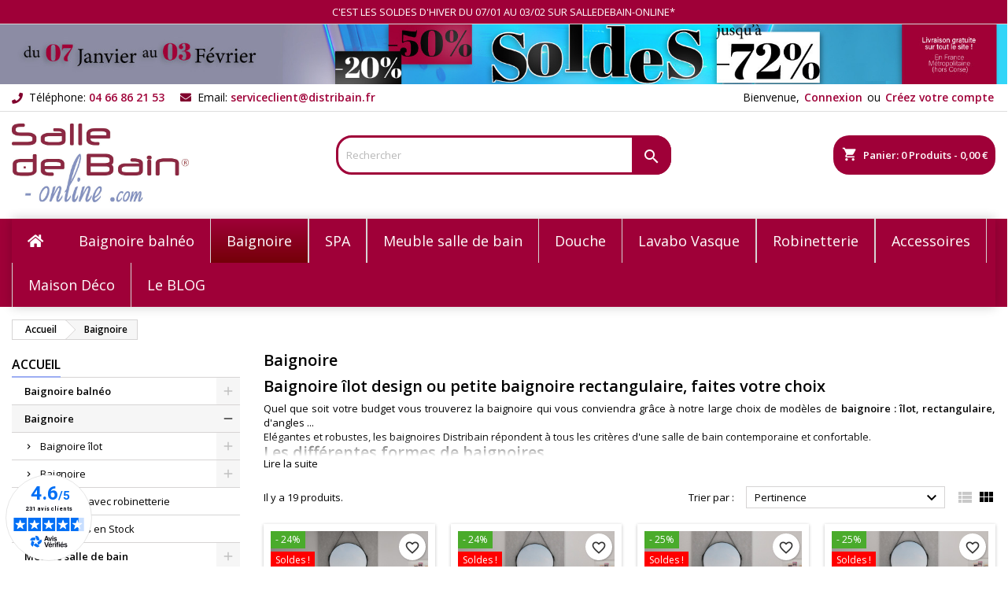

--- FILE ---
content_type: text/html; charset=utf-8
request_url: https://www.salledebain-online.com/1232-baignoire
body_size: 44488
content:
<!doctype html>
<html lang="fr">

  <head>
    
      
  <meta charset="utf-8">


  <meta http-equiv="x-ua-compatible" content="ie=edge">



  <title>Petite baignoire rectangulaire, baignoire îlot design, petite baignoire îlot - Salledebain Online</title>
  
    <link rel="preconnect" href="https://fonts.googleapis.com">
<link rel="preconnect" href="https://fonts.gstatic.com" crossorigin>

  
  <meta name="description" content="Petite baignoire îlot, baignoire îlot rectangulaire, baignoire îlot design ">
  <meta name="keywords" content="baignoire ilot rectangulaire,baignoire ilot design,petite baignoire rectangulaire">
        <link rel="canonical" href="https://www.salledebain-online.com/1232-baignoire">
  
  	  
		  	  
    
  
    <script type="application/ld+json">
  {
    "@context": "https://schema.org",
    "@type": "Organization",
    "name" : "Salle de Bain Online",
    "url" : "https://www.salledebain-online.com/"
         ,"logo": {
        "@type": "ImageObject",
        "url":"https://www.salledebain-online.com/img/logo-1747912755.jpg"
      }
      }
</script>

<script type="application/ld+json">
  {
    "@context": "https://schema.org",
    "@type": "WebPage",
    "isPartOf": {
      "@type": "WebSite",
      "url":  "https://www.salledebain-online.com/",
      "name": "Salle de Bain Online"
    },
    "name": "Petite baignoire rectangulaire, baignoire îlot design, petite baignoire îlot - Salledebain Online",
    "url":  "https://www.salledebain-online.com/1232-baignoire"
  }
</script>


  <script type="application/ld+json">
    {
      "@context": "https://schema.org",
      "@type": "BreadcrumbList",
      "itemListElement": [
                  {
            "@type": "ListItem",
            "position": 1,
            "name": "Accueil",
            "item": "https://www.salledebain-online.com/"
          },                  {
            "@type": "ListItem",
            "position": 2,
            "name": "Baignoire",
            "item": "https://www.salledebain-online.com/1232-baignoire"
          }              ]
    }
  </script>
  
  
  
  <script type="application/ld+json">
  {
    "@context": "https://schema.org",
    "@type": "ItemList",
    "itemListElement": [
          {
        "@type": "ListItem",
        "position": 1,
        "name": "Baignoire îlot Lazzio Grey",
        "url": "https://www.salledebain-online.com/baignoire-ilot/8873-baignoire-ilot-lazzio-grey-3663545014412.html"
      },          {
        "@type": "ListItem",
        "position": 2,
        "name": "Baignoire îlot Romera",
        "url": "https://www.salledebain-online.com/baignoire-ilot/9218-baignoire-ilot-romera-3663545014986.html"
      },          {
        "@type": "ListItem",
        "position": 3,
        "name": "Baignoire îlot Frontera",
        "url": "https://www.salledebain-online.com/baignoire-ilot/9219-baignoire-ilot-frontera-3663545014993.html"
      },          {
        "@type": "ListItem",
        "position": 4,
        "name": "Baignoire îlot Prado",
        "url": "https://www.salledebain-online.com/baignoire-ilot-180cm/9216-baignoire-ilot-prado-3663545014962.html"
      },          {
        "@type": "ListItem",
        "position": 5,
        "name": "Baignoire îlot Vico",
        "url": "https://www.salledebain-online.com/baignoire-ilot/8180-baignoire-ilot-vico-3663545014122.html"
      },          {
        "@type": "ListItem",
        "position": 6,
        "name": "Baignoire îlot Lizarra",
        "url": "https://www.salledebain-online.com/baignoire-ilot/9158-baignoire-ilot-lizarra-3663545014894.html"
      },          {
        "@type": "ListItem",
        "position": 7,
        "name": "Baignoire îlot Lizarra Black",
        "url": "https://www.salledebain-online.com/baignoire-ilot/9171-baignoire-ilot-lizarra-black-3663545014900.html"
      },          {
        "@type": "ListItem",
        "position": 8,
        "name": "Baignoire îlot Lucena Black",
        "url": "https://www.salledebain-online.com/baignoire-ilot/9167-baignoire-ilot-lucena-black-3663545014801.html"
      },          {
        "@type": "ListItem",
        "position": 9,
        "name": "Baignoire îlot Garda",
        "url": "https://www.salledebain-online.com/baignoire-ilot/8175-baignoire-ilot-garda-3663545014054.html"
      },          {
        "@type": "ListItem",
        "position": 10,
        "name": "Baignoire îlot Sangro Black",
        "url": "https://www.salledebain-online.com/baignoire-ilot/8522-baignoire-ilot-sangro-black-3663545014269.html"
      },          {
        "@type": "ListItem",
        "position": 11,
        "name": "Baignoire îlot D-Sicilia Black",
        "url": "https://www.salledebain-online.com/baignoire-ilot/9109-baignoire-ilot-sicilia-black-droite-3663545014658.html"
      },          {
        "@type": "ListItem",
        "position": 12,
        "name": "Baignoire îlot AGUEDA",
        "url": "https://www.salledebain-online.com/baignoire-ilot/9249-baignoire-ilot-agueda-3663545015006.html"
      },          {
        "@type": "ListItem",
        "position": 13,
        "name": "Baignoire îlot Luciana",
        "url": "https://www.salledebain-online.com/baignoire-ilot/9270-baignoire-ilot-luciana-3663545015136.html"
      },          {
        "@type": "ListItem",
        "position": 14,
        "name": "Baignoire d&#039;angle Love you",
        "url": "https://www.salledebain-online.com/baignoire/8763-baignoire-d-angle-love-you-3663545015020.html"
      },          {
        "@type": "ListItem",
        "position": 15,
        "name": "Baignoire d&#039;angle So Chic",
        "url": "https://www.salledebain-online.com/baignoire/8958-baignoire-d-angle-so-chic-3663545015051.html"
      },          {
        "@type": "ListItem",
        "position": 16,
        "name": "Baignoire îlot G-Sicilia Black",
        "url": "https://www.salledebain-online.com/baignoire-ilot/9110-baignoire-ilot-sicilia-black-gauche-3663545014665.html"
      },          {
        "@type": "ListItem",
        "position": 17,
        "name": "Baignoire îlot Avro",
        "url": "https://www.salledebain-online.com/baignoire-ilot/8172-baignoire-ilot-avro-3663545014023.html"
      },          {
        "@type": "ListItem",
        "position": 18,
        "name": "Baignoire îlot Avro Black",
        "url": "https://www.salledebain-online.com/baignoire-ilot/9147-baignoire-ilot-avro-black-3663545014726.html"
      },          {
        "@type": "ListItem",
        "position": 19,
        "name": "Baignoire rectangulaire Kiss Me",
        "url": "https://www.salledebain-online.com/baignoire/8957-baignoire-rectangulaire-kiss-me-3663545015044.html"
      }        ]
  }
</script>

  
  
    
  

  
    <meta property="og:title" content="Petite baignoire rectangulaire, baignoire îlot design, petite baignoire îlot - Salledebain Online" />
    <meta property="og:description" content="Petite baignoire îlot, baignoire îlot rectangulaire, baignoire îlot design " />
    <meta property="og:url" content="https://www.salledebain-online.com/1232-baignoire" />
    <meta property="og:site_name" content="Salle de Bain Online" />
    <meta property="og:type" content="website" />    



  <meta name="viewport" content="width=device-width, initial-scale=1">



  <link rel="icon" type="image/vnd.microsoft.icon" href="https://www.salledebain-online.com/img/favicon.ico?1759640658">
  <link rel="shortcut icon" type="image/x-icon" href="https://www.salledebain-online.com/img/favicon.ico?1759640658">



  
  <link rel="stylesheet" href="https://www.salledebain-online.com/themes/AngarTheme/assets/css/theme.css" type="text/css" media="all">
  <link rel="stylesheet" href="https://www.salledebain-online.com/themes/AngarTheme/assets/css/libs/jquery.bxslider.css" type="text/css" media="all">
  <link rel="stylesheet" href="https://www.salledebain-online.com/themes/AngarTheme/assets/css/font-awesome.css" type="text/css" media="all">
  <link rel="stylesheet" href="https://www.salledebain-online.com/themes/AngarTheme/assets/css/angartheme.css" type="text/css" media="all">
  <link rel="stylesheet" href="https://www.salledebain-online.com/themes/AngarTheme/assets/css/home_modyficators.css" type="text/css" media="all">
  <link rel="stylesheet" href="https://www.salledebain-online.com/themes/AngarTheme/assets/css/rwd.css" type="text/css" media="all">
  <link rel="stylesheet" href="https://www.salledebain-online.com/themes/AngarTheme/assets/css/black.css" type="text/css" media="all">
  <link rel="stylesheet" href="https://www.salledebain-online.com/modules/ps_socialfollow/views/css/ps_socialfollow.css" type="text/css" media="all">
  <link rel="stylesheet" href="https://www.salledebain-online.com/modules/fintecture/views/css/shop.css?1.22.1" type="text/css" media="all">
  <link rel="stylesheet" href="https://www.salledebain-online.com/themes/AngarTheme/modules/ps_searchbar/ps_searchbar.css" type="text/css" media="all">
  <link rel="stylesheet" href="https://cdnjs.cloudflare.com/ajax/libs/font-awesome/5.9.0/css/all.min.css" type="text/css" media="all">
  <link rel="stylesheet" href="https://www.salledebain-online.com/modules/paypal/views/css/paypal_fo.css" type="text/css" media="all">
  <link rel="stylesheet" href="https://www.salledebain-online.com/modules/prestablog/views/css/grid-and-slides-module.css" type="text/css" media="all">
  <link rel="stylesheet" href="https://www.salledebain-online.com/modules/prestablog/views/css/blog1.css" type="text/css" media="all">
  <link rel="stylesheet" href="https://www.salledebain-online.com/modules/angarbanners/views/css/hooks.css" type="text/css" media="all">
  <link rel="stylesheet" href="https://www.salledebain-online.com/modules/angarcatproduct/views/css/at_catproduct.css" type="text/css" media="all">
  <link rel="stylesheet" href="https://www.salledebain-online.com/modules/angarcmsdesc/views/css/angarcmsdesc.css" type="text/css" media="all">
  <link rel="stylesheet" href="https://www.salledebain-online.com/modules/angarcmsinfo/views/css/angarcmsinfo.css" type="text/css" media="all">
  <link rel="stylesheet" href="https://www.salledebain-online.com/modules/angarmanufacturer/views/css/at_manufacturer.css" type="text/css" media="all">
  <link rel="stylesheet" href="https://www.salledebain-online.com/modules/angarparallax/views/css/at_parallax.css" type="text/css" media="all">
  <link rel="stylesheet" href="https://www.salledebain-online.com/modules/angarslider/views/css/angarslider.css" type="text/css" media="all">
  <link rel="stylesheet" href="https://www.salledebain-online.com/modules/angarscrolltop/views/css/angarscrolltop.css" type="text/css" media="all">
  <link rel="stylesheet" href="https://www.salledebain-online.com/modules/angarwhatsapp/views/css/angarwhatsapp.css" type="text/css" media="all">
  <link rel="stylesheet" href="https://www.salledebain-online.com/modules/pm_advancedtopmenu/views/css/pm_advancedtopmenu_base.css" type="text/css" media="all">
  <link rel="stylesheet" href="https://www.salledebain-online.com/modules/pm_advancedtopmenu/views/css/pm_advancedtopmenu_product.css" type="text/css" media="all">
  <link rel="stylesheet" href="https://www.salledebain-online.com/modules/pm_advancedtopmenu/views/css/pm_advancedtopmenu_global-1.css" type="text/css" media="all">
  <link rel="stylesheet" href="https://www.salledebain-online.com/modules/pm_advancedtopmenu/views/css/pm_advancedtopmenu_advanced-1.css" type="text/css" media="all">
  <link rel="stylesheet" href="https://www.salledebain-online.com/modules/pm_advancedtopmenu/views/css/pm_advancedtopmenu-1.css" type="text/css" media="all">
  <link rel="stylesheet" href="https://www.salledebain-online.com/modules/seosaproductlabels/views/css/seosaproductlabels.css" type="text/css" media="all">
  <link rel="stylesheet" href="https://www.salledebain-online.com/modules/netreviews/views/css/category-reloaded.css" type="text/css" media="all">
  <link rel="stylesheet" href="https://www.salledebain-online.com/modules/brlmulticheque//views/css/front.css" type="text/css" media="all">
  <link rel="stylesheet" href="https://www.salledebain-online.com/modules/flashsales/views/css/front/countdown.css" type="text/css" media="all">
  <link rel="stylesheet" href="https://www.salledebain-online.com/modules/flashsales/views/css/front/global.css" type="text/css" media="all">
  <link rel="stylesheet" href="https://www.salledebain-online.com/modules/flashsales/views/css/front/miniature17.css" type="text/css" media="all">
  <link rel="stylesheet" href="https://www.salledebain-online.com/modules/flashsales/views/css/tools/owl.carousel.min.css" type="text/css" media="all">
  <link rel="stylesheet" href="https://www.salledebain-online.com/modules/flashsales/views/css/tools/owl.theme.default.min.css" type="text/css" media="all">
  <link rel="stylesheet" href="https://www.salledebain-online.com/js/jquery/ui/themes/base/minified/jquery-ui.min.css" type="text/css" media="all">
  <link rel="stylesheet" href="https://www.salledebain-online.com/js/jquery/ui/themes/base/minified/jquery.ui.theme.min.css" type="text/css" media="all">
  <link rel="stylesheet" href="https://www.salledebain-online.com/themes/AngarTheme/modules/blockwishlist/public/wishlist.css" type="text/css" media="all">
  <link rel="stylesheet" href="https://www.salledebain-online.com/themes/AngarTheme/assets/css/custom.css" type="text/css" media="all">


<link rel="stylesheet" rel="preload" as="style" href="https://fonts.googleapis.com/css?family=Open+Sans:400,600&amp;subset=latin,latin-ext&display=block" type="text/css" media="all" />



  

  <script type="text/javascript">
        var adtm_activeLink = {"id":1232,"type":"category"};
        var adtm_isToggleMode = false;
        var adtm_menuHamburgerSelector = "#menu-icon2, .menu-icon2";
        var adtm_stickyOnMobile = false;
        var blockwishlistController = "https:\/\/www.salledebain-online.com\/module\/blockwishlist\/action";
        var cartId = -1;
        var checkoutPaymentStepUrl = "https:\/\/www.salledebain-online.com\/commande?step=3";
        var prestashop = {"cart":{"products":[],"totals":{"total":{"type":"total","label":"Total","amount":0,"value":"0,00\u00a0\u20ac"},"total_including_tax":{"type":"total","label":"Total TTC","amount":0,"value":"0,00\u00a0\u20ac"},"total_excluding_tax":{"type":"total","label":"Total HT :","amount":0,"value":"0,00\u00a0\u20ac"}},"subtotals":{"products":{"type":"products","label":"Sous-total","amount":0,"value":"0,00\u00a0\u20ac"},"discounts":null,"shipping":{"type":"shipping","label":"Livraison","amount":0,"value":""},"tax":null},"products_count":0,"summary_string":"0 articles","vouchers":{"allowed":1,"added":[]},"discounts":[{"id_cart_rule":null,"id_customer":0,"date_from":"2025-12-15 13:00:00","date_to":"2026-02-04 23:59:59","description":"Offre valable du 15\/01\/2026 au 04\/02\/2026 sur une s\u00e9lection de Baignoires Baln\u00e9o.","quantity":999,"quantity_per_user":100,"priority":1,"partial_use":1,"code":"B-400","minimum_amount":"0.000000","minimum_amount_tax":1,"minimum_amount_currency":1,"minimum_amount_shipping":0,"country_restriction":0,"carrier_restriction":0,"group_restriction":0,"cart_rule_restriction":0,"product_restriction":1,"shop_restriction":0,"free_shipping":0,"reduction_percent":"0.00","reduction_amount":"400.000000","reduction_tax":1,"reduction_currency":1,"reduction_product":0,"reduction_exclude_special":0,"gift_product":0,"gift_product_attribute":0,"highlight":1,"active":1,"date_add":"2025-12-03 16:25:29","date_upd":"2026-01-19 12:36:46","id_lang":null,"name":null,"quantity_for_user":91},{"id_cart_rule":null,"id_customer":0,"date_from":"2025-12-15 13:00:00","date_to":"2026-02-04 23:59:59","description":"Offre valable du 15\/01\/2026 au 04\/02\/2026 sur une s\u00e9lection de Baignoires Baln\u00e9o.","quantity":999,"quantity_per_user":100,"priority":1,"partial_use":1,"code":"B-500","minimum_amount":"0.000000","minimum_amount_tax":1,"minimum_amount_currency":1,"minimum_amount_shipping":0,"country_restriction":0,"carrier_restriction":0,"group_restriction":0,"cart_rule_restriction":0,"product_restriction":1,"shop_restriction":0,"free_shipping":0,"reduction_percent":"0.00","reduction_amount":"500.000000","reduction_tax":1,"reduction_currency":1,"reduction_product":0,"reduction_exclude_special":0,"gift_product":0,"gift_product_attribute":0,"highlight":1,"active":1,"date_add":"2025-12-03 16:27:19","date_upd":"2026-01-21 18:29:53","id_lang":null,"name":null,"quantity_for_user":91}],"minimalPurchase":0,"minimalPurchaseRequired":""},"currency":{"id":1,"name":"Euro","iso_code":"EUR","iso_code_num":"978","sign":"\u20ac"},"customer":{"lastname":null,"firstname":null,"email":null,"birthday":null,"newsletter":null,"newsletter_date_add":null,"optin":null,"website":null,"company":null,"siret":null,"ape":null,"is_logged":false,"gender":{"type":null,"name":null},"addresses":[]},"country":{"id_zone":13,"id_currency":0,"call_prefix":33,"iso_code":"FR","active":"1","contains_states":"0","need_identification_number":"0","need_zip_code":"1","zip_code_format":"NNNNN","display_tax_label":"1","name":"France","id":8},"language":{"name":"Fran\u00e7ais (French)","iso_code":"fr","locale":"fr-FR","language_code":"fr","active":"1","is_rtl":"0","date_format_lite":"d\/m\/Y","date_format_full":"d\/m\/Y H:i:s","id":1},"page":{"title":"","canonical":"https:\/\/www.salledebain-online.com\/1232-baignoire","meta":{"title":"Petite baignoire rectangulaire, baignoire \u00eelot design, petite baignoire \u00eelot - Salledebain Online","description":"Petite baignoire \u00eelot, baignoire \u00eelot rectangulaire, baignoire \u00eelot design ","keywords":"baignoire ilot rectangulaire,baignoire ilot design,petite baignoire rectangulaire","robots":"index"},"page_name":"category","body_classes":{"lang-fr":true,"lang-rtl":false,"country-FR":true,"currency-EUR":true,"layout-left-column":true,"page-category":true,"tax-display-enabled":true,"page-customer-account":false,"category-id-1232":true,"category-Baignoire":true,"category-id-parent-2":true,"category-depth-level-2":true},"admin_notifications":[],"password-policy":{"feedbacks":{"0":"Tr\u00e8s faible","1":"Faible","2":"Moyenne","3":"Fort","4":"Tr\u00e8s fort","Straight rows of keys are easy to guess":"Les suites de touches sur le clavier sont faciles \u00e0 deviner","Short keyboard patterns are easy to guess":"Les mod\u00e8les courts sur le clavier sont faciles \u00e0 deviner.","Use a longer keyboard pattern with more turns":"Utilisez une combinaison de touches plus longue et plus complexe.","Repeats like \"aaa\" are easy to guess":"Les r\u00e9p\u00e9titions (ex. : \"aaa\") sont faciles \u00e0 deviner.","Repeats like \"abcabcabc\" are only slightly harder to guess than \"abc\"":"Les r\u00e9p\u00e9titions (ex. : \"abcabcabc\") sont seulement un peu plus difficiles \u00e0 deviner que \"abc\".","Sequences like abc or 6543 are easy to guess":"Les s\u00e9quences (ex. : abc ou 6543) sont faciles \u00e0 deviner.","Recent years are easy to guess":"Les ann\u00e9es r\u00e9centes sont faciles \u00e0 deviner.","Dates are often easy to guess":"Les dates sont souvent faciles \u00e0 deviner.","This is a top-10 common password":"Ce mot de passe figure parmi les 10 mots de passe les plus courants.","This is a top-100 common password":"Ce mot de passe figure parmi les 100 mots de passe les plus courants.","This is a very common password":"Ceci est un mot de passe tr\u00e8s courant.","This is similar to a commonly used password":"Ce mot de passe est similaire \u00e0 un mot de passe couramment utilis\u00e9.","A word by itself is easy to guess":"Un mot seul est facile \u00e0 deviner.","Names and surnames by themselves are easy to guess":"Les noms et les surnoms seuls sont faciles \u00e0 deviner.","Common names and surnames are easy to guess":"Les noms et les pr\u00e9noms courants sont faciles \u00e0 deviner.","Use a few words, avoid common phrases":"Utilisez quelques mots, \u00e9vitez les phrases courantes.","No need for symbols, digits, or uppercase letters":"Pas besoin de symboles, de chiffres ou de majuscules.","Avoid repeated words and characters":"\u00c9viter de r\u00e9p\u00e9ter les mots et les caract\u00e8res.","Avoid sequences":"\u00c9viter les s\u00e9quences.","Avoid recent years":"\u00c9vitez les ann\u00e9es r\u00e9centes.","Avoid years that are associated with you":"\u00c9vitez les ann\u00e9es qui vous sont associ\u00e9es.","Avoid dates and years that are associated with you":"\u00c9vitez les dates et les ann\u00e9es qui vous sont associ\u00e9es.","Capitalization doesn't help very much":"Les majuscules ne sont pas tr\u00e8s utiles.","All-uppercase is almost as easy to guess as all-lowercase":"Un mot de passe tout en majuscules est presque aussi facile \u00e0 deviner qu'un mot de passe tout en minuscules.","Reversed words aren't much harder to guess":"Les mots invers\u00e9s ne sont pas beaucoup plus difficiles \u00e0 deviner.","Predictable substitutions like '@' instead of 'a' don't help very much":"Les substitutions pr\u00e9visibles comme '\"@\" au lieu de \"a\" n'aident pas beaucoup.","Add another word or two. Uncommon words are better.":"Ajoutez un autre mot ou deux. Pr\u00e9f\u00e9rez les mots peu courants."}}},"shop":{"name":"Salle de Bain Online","logo":"https:\/\/www.salledebain-online.com\/img\/logo-1747912755.jpg","stores_icon":"https:\/\/www.salledebain-online.com\/img\/logo_stores.png","favicon":"https:\/\/www.salledebain-online.com\/img\/favicon.ico"},"core_js_public_path":"\/themes\/","urls":{"base_url":"https:\/\/www.salledebain-online.com\/","current_url":"https:\/\/www.salledebain-online.com\/1232-baignoire","shop_domain_url":"https:\/\/www.salledebain-online.com","img_ps_url":"https:\/\/www.salledebain-online.com\/img\/","img_cat_url":"https:\/\/www.salledebain-online.com\/img\/c\/","img_lang_url":"https:\/\/www.salledebain-online.com\/img\/l\/","img_prod_url":"https:\/\/www.salledebain-online.com\/img\/p\/","img_manu_url":"https:\/\/www.salledebain-online.com\/img\/m\/","img_sup_url":"https:\/\/www.salledebain-online.com\/img\/su\/","img_ship_url":"https:\/\/www.salledebain-online.com\/img\/s\/","img_store_url":"https:\/\/www.salledebain-online.com\/img\/st\/","img_col_url":"https:\/\/www.salledebain-online.com\/img\/co\/","img_url":"https:\/\/www.salledebain-online.com\/themes\/AngarTheme\/assets\/img\/","css_url":"https:\/\/www.salledebain-online.com\/themes\/AngarTheme\/assets\/css\/","js_url":"https:\/\/www.salledebain-online.com\/themes\/AngarTheme\/assets\/js\/","pic_url":"https:\/\/www.salledebain-online.com\/upload\/","theme_assets":"https:\/\/www.salledebain-online.com\/themes\/AngarTheme\/assets\/","theme_dir":"https:\/\/www.salledebain-online.com\/themes\/AngarTheme\/","pages":{"address":"https:\/\/www.salledebain-online.com\/adresse","addresses":"https:\/\/www.salledebain-online.com\/adresses","authentication":"https:\/\/www.salledebain-online.com\/connexion","manufacturer":"https:\/\/www.salledebain-online.com\/fabricants","cart":"https:\/\/www.salledebain-online.com\/panier","category":"https:\/\/www.salledebain-online.com\/index.php?controller=category","cms":"https:\/\/www.salledebain-online.com\/index.php?controller=cms","contact":"https:\/\/www.salledebain-online.com\/nous-contacter","discount":"https:\/\/www.salledebain-online.com\/reduction","guest_tracking":"https:\/\/www.salledebain-online.com\/suivi-commande-invite","history":"https:\/\/www.salledebain-online.com\/historique-commandes","identity":"https:\/\/www.salledebain-online.com\/identite","index":"https:\/\/www.salledebain-online.com\/","my_account":"https:\/\/www.salledebain-online.com\/mon-compte","order_confirmation":"https:\/\/www.salledebain-online.com\/confirmation-commande","order_detail":"https:\/\/www.salledebain-online.com\/index.php?controller=order-detail","order_follow":"https:\/\/www.salledebain-online.com\/suivi-commande","order":"https:\/\/www.salledebain-online.com\/commande","order_return":"https:\/\/www.salledebain-online.com\/index.php?controller=order-return","order_slip":"https:\/\/www.salledebain-online.com\/avoirs","pagenotfound":"https:\/\/www.salledebain-online.com\/page-introuvable","password":"https:\/\/www.salledebain-online.com\/recuperation-mot-de-passe","pdf_invoice":"https:\/\/www.salledebain-online.com\/index.php?controller=pdf-invoice","pdf_order_return":"https:\/\/www.salledebain-online.com\/index.php?controller=pdf-order-return","pdf_order_slip":"https:\/\/www.salledebain-online.com\/index.php?controller=pdf-order-slip","prices_drop":"https:\/\/www.salledebain-online.com\/promotions","product":"https:\/\/www.salledebain-online.com\/index.php?controller=product","registration":"https:\/\/www.salledebain-online.com\/index.php?controller=registration","search":"https:\/\/www.salledebain-online.com\/recherche","sitemap":"https:\/\/www.salledebain-online.com\/plan-site","stores":"https:\/\/www.salledebain-online.com\/magasins","supplier":"https:\/\/www.salledebain-online.com\/fournisseur","new_products":"https:\/\/www.salledebain-online.com\/nouveaux-produits","brands":"https:\/\/www.salledebain-online.com\/fabricants","register":"https:\/\/www.salledebain-online.com\/index.php?controller=registration","order_login":"https:\/\/www.salledebain-online.com\/commande?login=1"},"alternative_langs":[],"actions":{"logout":"https:\/\/www.salledebain-online.com\/?mylogout="},"no_picture_image":{"bySize":{"small_default":{"url":"https:\/\/www.salledebain-online.com\/img\/p\/fr-default-small_default.jpg","width":98,"height":98},"cart_default":{"url":"https:\/\/www.salledebain-online.com\/img\/p\/fr-default-cart_default.jpg","width":125,"height":125},"home_default":{"url":"https:\/\/www.salledebain-online.com\/img\/p\/fr-default-home_default.jpg","width":300,"height":300},"medium_default":{"url":"https:\/\/www.salledebain-online.com\/img\/p\/fr-default-medium_default.jpg","width":452,"height":452},"large_default":{"url":"https:\/\/www.salledebain-online.com\/img\/p\/fr-default-large_default.jpg","width":800,"height":800}},"small":{"url":"https:\/\/www.salledebain-online.com\/img\/p\/fr-default-small_default.jpg","width":98,"height":98},"medium":{"url":"https:\/\/www.salledebain-online.com\/img\/p\/fr-default-home_default.jpg","width":300,"height":300},"large":{"url":"https:\/\/www.salledebain-online.com\/img\/p\/fr-default-large_default.jpg","width":800,"height":800},"legend":""}},"configuration":{"display_taxes_label":true,"display_prices_tax_incl":true,"is_catalog":false,"show_prices":true,"opt_in":{"partner":true},"quantity_discount":{"type":"discount","label":"Remise sur prix unitaire"},"voucher_enabled":1,"return_enabled":0},"field_required":[],"breadcrumb":{"links":[{"title":"Accueil","url":"https:\/\/www.salledebain-online.com\/"},{"title":"Baignoire","url":"https:\/\/www.salledebain-online.com\/1232-baignoire"}],"count":2},"link":{"protocol_link":"https:\/\/","protocol_content":"https:\/\/"},"time":1769333676,"static_token":"21f79a45dd79c059b38bf8a2e62c49ae","token":"c24d186f895ed6f1a167342b41beba80","debug":false};
        var prestashopFacebookAjaxController = "https:\/\/www.salledebain-online.com\/module\/ps_facebook\/Ajax";
        var productsAlreadyTagged = [];
        var psemailsubscription_subscription = "https:\/\/www.salledebain-online.com\/module\/ps_emailsubscription\/subscription";
        var removeFromWishlistUrl = "https:\/\/www.salledebain-online.com\/module\/blockwishlist\/action?action=deleteProductFromWishlist";
        var wishlistAddProductToCartUrl = "https:\/\/www.salledebain-online.com\/module\/blockwishlist\/action?action=addProductToCart";
        var wishlistUrl = "https:\/\/www.salledebain-online.com\/module\/blockwishlist\/view";
      </script>



       <style>
        .seosa_label_hint_19 {
            display: none;
            position: absolute;
            background: #000000;
            color: white;
            border-radius: 3px;
                            top: 0;
                          right: -10px;
                margin-right: -150px;
                                z-index: 1000;
            opacity: 1;
            width: 150px;
            padding: 5px;
        }
        .seosa_label_hint_19:after {
            border-bottom: solid transparent 7px;
            border-top: solid transparent 7px;
                    border-right: solid #000000 10px;
                    top: 10%;
            content: " ";
            height: 0;
                    right: 100%;
                      position: absolute;
            width: 0;
        }
    </style>
    <style>
        .seosa_label_hint_20 {
            display: none;
            position: absolute;
            background: #000000;
            color: white;
            border-radius: 3px;
                            top: 0;
                          left: -10px;
                margin-left: -150px;
                                z-index: 1000;
            opacity: 1;
            width: 150px;
            padding: 5px;
        }
        .seosa_label_hint_20:after {
            border-bottom: solid transparent 7px;
            border-top: solid transparent 7px;
                    border-left: solid #000000 10px;
                    top: 10%;
            content: " ";
            height: 0;
                    left: 100%;
                      position: absolute;
            width: 0;
        }
    </style>
    <style>
        .seosa_label_hint_21 {
            display: none;
            position: absolute;
            background: #000000;
            color: white;
            border-radius: 3px;
                            top: 0;
                          left: -10px;
                margin-left: -150px;
                                z-index: 1000;
            opacity: 1;
            width: 150px;
            padding: 5px;
        }
        .seosa_label_hint_21:after {
            border-bottom: solid transparent 7px;
            border-top: solid transparent 7px;
                    border-left: solid #000000 10px;
                    top: 10%;
            content: " ";
            height: 0;
                    left: 100%;
                      position: absolute;
            width: 0;
        }
    </style>
    <style>
        .seosa_label_hint_22 {
            display: none;
            position: absolute;
            background: #000000;
            color: white;
            border-radius: 3px;
                            top: 0;
                          left: -10px;
                margin-left: -150px;
                                z-index: 1000;
            opacity: 1;
            width: 150px;
            padding: 5px;
        }
        .seosa_label_hint_22:after {
            border-bottom: solid transparent 7px;
            border-top: solid transparent 7px;
                    border-left: solid #000000 10px;
                    top: 10%;
            content: " ";
            height: 0;
                    left: 100%;
                      position: absolute;
            width: 0;
        }
    </style>
    <style>
        .seosa_label_hint_23 {
            display: none;
            position: absolute;
            background: #000000;
            color: white;
            border-radius: 3px;
                            top: 0;
                          left: -10px;
                margin-left: -150px;
                                z-index: 1000;
            opacity: 1;
            width: 150px;
            padding: 5px;
        }
        .seosa_label_hint_23:after {
            border-bottom: solid transparent 7px;
            border-top: solid transparent 7px;
                    border-left: solid #000000 10px;
                    top: 10%;
            content: " ";
            height: 0;
                    left: 100%;
                      position: absolute;
            width: 0;
        }
    </style>
    <style>
        .seosa_label_hint_24 {
            display: none;
            position: absolute;
            background: #000000;
            color: white;
            border-radius: 3px;
                            top: 0;
                          left: -10px;
                margin-left: -150px;
                                z-index: 1000;
            opacity: 1;
            width: 150px;
            padding: 5px;
        }
        .seosa_label_hint_24:after {
            border-bottom: solid transparent 7px;
            border-top: solid transparent 7px;
                    border-left: solid #000000 10px;
                    top: 10%;
            content: " ";
            height: 0;
                    left: 100%;
                      position: absolute;
            width: 0;
        }
    </style>
    <style>
        .seosa_label_hint_25 {
            display: none;
            position: absolute;
            background: #000000;
            color: white;
            border-radius: 3px;
                            top: 0;
                          left: -10px;
                margin-left: -150px;
                                z-index: 1000;
            opacity: 1;
            width: 150px;
            padding: 5px;
        }
        .seosa_label_hint_25:after {
            border-bottom: solid transparent 7px;
            border-top: solid transparent 7px;
                    border-left: solid #000000 10px;
                    top: 10%;
            content: " ";
            height: 0;
                    left: 100%;
                      position: absolute;
            width: 0;
        }
    </style>
    <style>
        .seosa_label_hint_26 {
            display: none;
            position: absolute;
            background: #000000;
            color: white;
            border-radius: 3px;
                            top: 0;
                          left: -10px;
                margin-left: -150px;
                                z-index: 1000;
            opacity: 1;
            width: 150px;
            padding: 5px;
        }
        .seosa_label_hint_26:after {
            border-bottom: solid transparent 7px;
            border-top: solid transparent 7px;
                    border-left: solid #000000 10px;
                    top: 10%;
            content: " ";
            height: 0;
                    left: 100%;
                      position: absolute;
            width: 0;
        }
    </style>
    <style>
        .seosa_label_hint_27 {
            display: none;
            position: absolute;
            background: #000000;
            color: white;
            border-radius: 3px;
                            top: 0;
                          left: -10px;
                margin-left: -150px;
                                z-index: 1000;
            opacity: 1;
            width: 150px;
            padding: 5px;
        }
        .seosa_label_hint_27:after {
            border-bottom: solid transparent 7px;
            border-top: solid transparent 7px;
                    border-left: solid #000000 10px;
                    top: 10%;
            content: " ";
            height: 0;
                    left: 100%;
                      position: absolute;
            width: 0;
        }
    </style>





<style type="text/css">

@media (min-width:768px) {
									}

body {
	background-color: #ffffff;
	font-family: "Open Sans", Arial, Helvetica, sans-serif;
}

.products .product-miniature .product-title {
    height: 70px;
}

.products .product-miniature .product-title a {
    font-size: 13px;
    line-height: 20px;
}

#content-wrapper .products .product-miniature .product-desc {
    height: 36px;
}

@media (min-width: 991px) {
    #home_categories ul li .cat-container {
        min-height: 0px;
    }
}

@media (min-width: 768px) {
    #_desktop_logo {
        padding-top: 15px;
        padding-bottom: 20px;
    }
}

nav.header-nav {
    background: #ffffff;
}

nav.header-nav,
.header_sep2 #contact-link span.shop-phone,
.header_sep2 #contact-link span.shop-phone.shop-tel,
.header_sep2 #contact-link span.shop-phone:last-child,
.header_sep2 .lang_currency_top,
.header_sep2 .lang_currency_top:last-child,
.header_sep2 #_desktop_currency_selector,
.header_sep2 #_desktop_language_selector,
.header_sep2 #_desktop_user_info {
    border-color: #dedede;
}

#contact-link,
#contact-link a,
.lang_currency_top span.lang_currency_text,
.lang_currency_top .dropdown i.expand-more,
nav.header-nav .user-info span,
nav.header-nav .user-info a.logout,
#languages-block-top div.current,
nav.header-nav a {
    color: #030303;
}

#contact-link span.shop-phone strong,
#contact-link span.shop-phone strong a,
.lang_currency_top span.expand-more,
nav.header-nav .user-info a.account {
    color: #9f0038;
}

#contact-link span.shop-phone i {
    color: #80002d;
}

.header-top {
    background: #ffffff;
}

div#search_widget form button[type=submit] {
    background: #9f0038;
    color: #ffffff;
}

div#search_widget form button[type=submit]:hover {
    background: #9f0038;
    color: #ffffff;
}



#header div#_desktop_cart .blockcart .header {
    background: #9f0038;
}

#header div#_desktop_cart .blockcart .header a.cart_link {
    color: #ffffff;
}


#homepage-slider .bx-wrapper .bx-pager.bx-default-pager a:hover,
#homepage-slider .bx-wrapper .bx-pager.bx-default-pager a.active{
    background: #80002d;
}

div#rwd_menu {
    background: #9f0038;
}

div#rwd_menu,
div#rwd_menu a {
    color: #ffffff;
}

div#rwd_menu,
div#rwd_menu .rwd_menu_item,
div#rwd_menu .rwd_menu_item:first-child {
    border-color: #ffffff;
}

div#rwd_menu .rwd_menu_item:hover,
div#rwd_menu .rwd_menu_item:focus,
div#rwd_menu .rwd_menu_item a:hover,
div#rwd_menu .rwd_menu_item a:focus {
    color: #80002d;
    background: #ffffff;
}

#mobile_top_menu_wrapper2 .top-menu li a:hover,
.rwd_menu_open ul.user_info li a:hover {
    background: #80002d;
    color: #ffffff;
}

#_desktop_top_menu{
    background: #9f0038;
}

#_desktop_top_menu,
#_desktop_top_menu > ul > li,
.menu_sep1 #_desktop_top_menu > ul > li,
.menu_sep1 #_desktop_top_menu > ul > li:last-child,
.menu_sep2 #_desktop_top_menu,
.menu_sep2 #_desktop_top_menu > ul > li,
.menu_sep2 #_desktop_top_menu > ul > li:last-child,
.menu_sep3 #_desktop_top_menu,
.menu_sep4 #_desktop_top_menu,
.menu_sep5 #_desktop_top_menu,
.menu_sep6 #_desktop_top_menu {
    border-color: #ffffff;
}

#_desktop_top_menu > ul > li > a {
    color: #ffffff;
}

#_desktop_top_menu > ul > li:hover > a {
    color: #80002d;
    background: #ffffff;
}

.submenu1 #_desktop_top_menu .popover.sub-menu ul.top-menu li a:hover,
.submenu3 #_desktop_top_menu .popover.sub-menu ul.top-menu li a:hover,
.live_edit_0.submenu1 #_desktop_top_menu .popover.sub-menu ul.top-menu li:hover > a,
.live_edit_0.submenu3 #_desktop_top_menu .popover.sub-menu ul.top-menu li:hover > a {
    background: #80002d;
    color: #ffffff;
}


#home_categories .homecat_title span {
    border-color: #9f0038;
}

#home_categories ul li .homecat_name span {
    background: #9f0038;
}

#home_categories ul li a.view_more {
    background: #9f0038;
    color: #ffffff;
    border-color: #9f0038;
}

#home_categories ul li a.view_more:hover {
    background: #1b1a1b;
    color: #ffffff;
    border-color: #1b1a1b;
}

.columns .text-uppercase a,
.columns .text-uppercase span,
.columns div#_desktop_cart .cart_index_title a,
#home_man_product .catprod_title a span {
    border-color: #9daef3;
}

#index .tabs ul.nav-tabs li.nav-item a.active,
#index .tabs ul.nav-tabs li.nav-item a:hover,
.index_title a,
.index_title span {
    border-color: #9daef3;
}

a.product-flags-plist span.product-flag,
a.product-flags-plist span.product-flag.new,
#home_cat_product a.product-flags-plist span.product-flag.new,
#product #content .product-flags li,
#product #content .product-flags .product-flag.new {
    background: #f5517f;
}

.products .product-miniature .product-title a,
#home_cat_product ul li .right-block .name_block a {
    color: #000000;
}

.products .product-miniature span.price,
#home_cat_product ul li .product-price-and-shipping .price,
.ui-widget .search_right span.search_price,
body#view #main .wishlist-product-price {
    color: #9f0038;
}

.button-container .add-to-cart:hover,
#subcart .cart-buttons .viewcart:hover,
body#view ul li.wishlist-products-item .wishlist-product-bottom .btn-primary:hover {
    background: #338a19;
    color: #ffffff;
    border-color: #338a19;
}

.button-container .add-to-cart,
.button-container .add-to-cart:disabled,
#subcart .cart-buttons .viewcart,
body#view ul li.wishlist-products-item .wishlist-product-bottom .btn-primary {
    background: #4aab2b;
    color: #ffffff;
    border-color: #4aab2b;
}

#home_cat_product .catprod_title span {
    border-color: #9daef3;
}

#home_man .man_title span {
    border-color: #9f0038;
}

div#angarinfo_block .icon_cms {
    color: #9f0038;
}

.footer-container {
    background: #f5f5f5;
}

.footer-container,
.footer-container .h3,
.footer-container .links .title,
.row.social_footer {
    border-color: #dedede;
}

.footer-container .h3 span,
.footer-container .h3 a,
.footer-container .links .title span.h3,
.footer-container .links .title a.h3 {
    border-color: #9daef3;
}

.footer-container,
.footer-container .h3,
.footer-container .links .title .h3,
.footer-container a,
.footer-container li a,
.footer-container .links ul>li a {
    color: #414141;
}

.block_newsletter .btn-newsletter {
    background: #9f0038;
    color: #ffffff;
}

.block_newsletter .btn-newsletter:hover {
    background: #414141;
    color: #ffffff;
}

.footer-container .bottom-footer {
    background: #ffffff;
    border-color: #dedede;
    color: #414141;
}

.product-prices .current-price span.price {
    color: #9f0038;
}

.product-add-to-cart button.btn.add-to-cart:hover {
    background: #338a19;
    color: #ffffff;
    border-color: #338a19;
}

.product-add-to-cart button.btn.add-to-cart,
.product-add-to-cart button.btn.add-to-cart:disabled {
    background: #4aab2b;
    color: #ffffff;
    border-color: #4aab2b;
}

#product .tabs ul.nav-tabs li.nav-item a.active,
#product .tabs ul.nav-tabs li.nav-item a:hover,
#product .index_title span,
.page-product-heading span,
body #product-comments-list-header .comments-nb {
    border-color: #9f0038;
}

body .btn-primary:hover {
    background: #3aa04c;
    color: #ffffff;
    border-color: #338a19;
}

body .btn-primary,
body .btn-primary.disabled,
body .btn-primary:disabled,
body .btn-primary.disabled:hover {
    background: #43b754;
    color: #ffffff;
    border-color: #399a49;
}

body .btn-secondary:hover {
    background: #eeeeee;
    color: #000000;
    border-color: #d8d8d8;
}

body .btn-secondary,
body .btn-secondary.disabled,
body .btn-secondary:disabled,
body .btn-secondary.disabled:hover {
    background: #f6f6f6;
    color: #000000;
    border-color: #d8d8d8;
}

.form-control:focus, .input-group.focus {
    border-color: #dbdbdb;
    outline-color: #dbdbdb;
}

body .pagination .page-list .current a,
body .pagination .page-list a:hover,
body .pagination .page-list .current a.disabled,
body .pagination .page-list .current a.disabled:hover {
    color: #9f0038;
}

.page-my-account #content .links a:hover i {
    color: #9f0038;
}

#scroll_top {
    background: #9f0038;
    color: #ffffff;
}

#scroll_top:hover,
#scroll_top:focus {
    background: #414141;
    color: #ffffff;
}

</style>





    
  </head>

  <body id="category" class="lang-fr country-fr currency-eur layout-left-column page-category tax-display-enabled category-id-1232 category-baignoire category-id-parent-2 category-depth-level-2 live_edit_  ps_815 no_bg bg_attatchment_fixed bg_position_tl bg_repeat_xy bg_size_initial slider_position_top slider_controls_white banners_top3 banners_top_tablets3 banners_top_phones1 banners_bottom1 banners_bottom_tablets2 banners_bottom_phones1 submenu3 pl_1col_qty_6 pl_2col_qty_4 pl_3col_qty_2 pl_1col_qty_bigtablets_4 pl_2col_qty_bigtablets_3 pl_3col_qty_bigtablets_2 pl_1col_qty_tablets_3 pl_1col_qty_phones_1 home_tabs2 pl_border_type2 pl_button_icon_no pl_button_qty1 pl_desc_yes pl_reviews_hide_text pl_availability_no product_layout2 hide_reference_no hide_reassurance_no product_tabs1 menu_sep2 header_sep1 slider_full_width feat_cat_style2 feat_cat4 feat_cat_bigtablets2 feat_cat_tablets2 feat_cat_phones0 all_products_no pl_colors_yes newsletter_info_yes stickycart_yes stickymenu_yes homeicon_no pl_man_yes product_hide_man_yes cart_style1 pl_ref_yes header_style_1 mainfont_Open_Sans bg_white page_width_1900 pl_qty_yes pl_stock_yes product_stock_yes cat_image_no cat_desc_mobile_yes subcat_image_yes subcat_style_2 subcat_qty_6 pl_price_default product_price_default footer_style_1 pl_grayout_no pl_gallery_type_2 standard_carusele not_logged  ">

    
      
    

    <main>
      
              

      <header id="header">
        
          


  <div class="header-banner">
    <div id="angarbanners_header" class="angarbanners ">
    
        
    
    
	<ul class="clearfix row">
	


	<li class="angarbanners-item-1 col-xs-12">

		
			
							<div class="item_desc">
					<div class="item_desc_position">
																			<div class="item-html">
								<div class="message-container">
<div class="message" style="text-align:center;color:#FFFFFF;">C'est les Soldes d'hiver du 07/01 au 03/02 sur salledebain-online*</div>
<div class="message" style="text-align:center;color:#FFFFFF;">Livraison gratuite en France métropolitaine*</div>
<div class="message" style="text-align:center;color:#FFFFFF;">Paiement en 4 fois sans frais*</div>
</div> 							</div>
											</div>
				</div>
			
		
	</li>



	


	<li class="angarbanners-item-2 col-xs-12">

					<a href="/#" class="item-link" title="">
		
							<img src="https://www.salledebain-online.com/modules/angarbanners/views/img/24f40e77b380d2ebda0d90d87cd0fb3a3673f778_bandeau-headersdbo-soldeshiver.jpg" class="item-img " title="" alt="" width="100%" height="100%"/>
			
			
					</a>
		
	</li>



		</ul>
</div>

  </div>



  <nav class="header-nav">
    <div class="container">
      <div class="row">
          <div class="col-md-12 col-xs-12">
            <div id="_desktop_contact_link">
  <div id="contact-link">

			<span class="shop-phone contact_link">
			<a href="https://www.salledebain-online.com/nous-contacter">Contact</a>
		</span>
	
			<span class="shop-phone shop-tel">
			<i class="fa fa-phone"></i>
			<span class="shop-phone_text">Téléphone:</span>
			<strong><a href="tel:04 66 86 21 53">04 66 86 21 53</a></strong>
		</span>
	
			<span class="shop-phone shop-email">
			<i class="fa fa-envelope"></i>
			<span class="shop-phone_text">Email:</span>
			<strong><a href="&#109;&#97;&#105;&#108;&#116;&#111;&#58;%73%65%72%76%69%63%65%63%6c%69%65%6e%74@%64%69%73%74%72%69%62%61%69%6e.%66%72" >&#x73;&#x65;&#x72;&#x76;&#x69;&#x63;&#x65;&#x63;&#x6c;&#x69;&#x65;&#x6e;&#x74;&#x40;&#x64;&#x69;&#x73;&#x74;&#x72;&#x69;&#x62;&#x61;&#x69;&#x6e;&#x2e;&#x66;&#x72;</a></strong>
		</span>
	

  </div>
</div>


            <div id="_desktop_user_info">
  <div class="user-info">


	<ul class="user_info hidden-md-up">

		
			<li><a href="https://www.salledebain-online.com/mon-compte" title="Identifiez-vous" rel="nofollow">Connexion</a></li>
			<li><a href="https://www.salledebain-online.com/index.php?controller=registration" title="Identifiez-vous" rel="nofollow">Créez votre compte</a></li>

		
	</ul>


	<div class="hidden-sm-down">
		<span class="welcome">Bienvenue,</span>
					<a class="account" href="https://www.salledebain-online.com/mon-compte" title="Identifiez-vous" rel="nofollow">Connexion</a>

			<span class="or">ou</span>

			<a class="account" href="https://www.salledebain-online.com/index.php?controller=registration" title="Identifiez-vous" rel="nofollow">Créez votre compte</a>
			</div>


  </div>
</div>
          </div>
      </div>
    </div>
  </nav>



  <div class="header-top">
    <div class="container">
	  <div class="row">
        <div class="col-md-4 hidden-sm-down2" id="_desktop_logo">
                            <a href="https://www.salledebain-online.com/">
                  <img class="logo img-responsive" src="https://www.salledebain-online.com/img/logo-1747912755.jpg" alt="Salle de Bain Online">
                </a>
                    </div>
		
<div id="_desktop_cart">

	<div class="cart_top">

		<div class="blockcart cart-preview inactive" data-refresh-url="//www.salledebain-online.com/module/ps_shoppingcart/ajax">
			<div class="header">
			
				<div class="cart_index_title">
					<a class="cart_link" rel="nofollow" href="//www.salledebain-online.com/panier?action=show">
						<i class="material-icons shopping-cart">shopping_cart</i>
						<span class="hidden-sm-down cart_title">Panier:</span>
						<span class="cart-products-count">
							0<span> Produits - 0,00 €</span>
						</span>
					</a>
				</div>


				<div id="subcart">

					<ul class="cart_products">

											<li>Il n'y a plus d'articles dans votre panier</li>
					
										</ul>

					<ul class="cart-subtotals">

				
						<li>
							<span class="text">Livraison</span>
							<span class="value"></span>
							<span class="clearfix"></span>
						</li>

						<li>
							<span class="text">Total</span>
							<span class="value">0,00 €</span>
							<span class="clearfix"></span>
						</li>

					</ul>

					<div class="cart-buttons">
						<a class="btn btn-primary viewcart" href="//www.salledebain-online.com/panier?action=show">Commander <i class="material-icons">&#xE315;</i></a>
											</div>

				</div>

			</div>
		</div>

	</div>

</div>


<!-- Block search module TOP -->
<div id="_desktop_search_widget" class="col-lg-4 col-md-4 col-sm-12 search-widget hidden-sm-down ">
	<div id="search_widget" data-search-controller-url="//www.salledebain-online.com/recherche">
		<form method="get" action="//www.salledebain-online.com/recherche">
			<input type="hidden" name="controller" value="search">
			<input type="text" name="s" value="" placeholder="Rechercher" aria-label="Rechercher">
			<button type="submit">
				<i class="material-icons search">&#xE8B6;</i>
				<span class="hidden-xl-down">Rechercher</span>
			</button>
		</form>
	</div>
</div>
<!-- /Block search module TOP -->

		<div class="clearfix"></div>
	  </div>
    </div>

	<div id="rwd_menu" class="hidden-md-up">
		<div class="container">
			<div id="menu-icon2" class="rwd_menu_item"><i class="material-icons d-inline">&#xE5D2;</i></div>
			<div id="search-icon" class="rwd_menu_item">
			    <a href="https://www.salledebain-online.com/">
                  <img class="logo img-responsive" src="/img/LogoSDBO-Blanc80x170px.png" alt="Salle de Bain Online">
                </a></div>
			<div id="user-icon" class="rwd_menu_item"><i class="material-icons logged">&#xE7FF;</i></div>
			<div id="_mobile_cart" class="rwd_menu_item"></div>
		</div>
		<div class="clearfix"></div>
	</div>

	<div class="container">
		<div id="mobile_top_menu_wrapper2" class="rwd_menu_open hidden-md-up" style="display:none;">
			<div class="js-top-menu mobile" id="_mobile_top_menu"></div>
		</div>

		<div id="mobile_search_wrapper" class="rwd_menu_open hidden-md-up" style="display:none;">
			<div id="_mobile_search_widget"></div>
		</div>

		<div id="mobile_user_wrapper" class="rwd_menu_open hidden-md-up" style="display:none;">
			<div id="_mobile_user_info"></div>
		</div>
	</div>
  </div>
  <!-- MODULE PM_AdvancedTopMenu || Presta-Module.com -->
<div id="_desktop_top_menu" class="adtm_menu_container container">
	<div id="adtm_menu" data-open-method="1" class="" data-active-id="1137" data-active-type="category">
		<div id="adtm_menu_inner" class="clearfix advtm_open_on_hover">
			<ul id="menu">
								<li class="li-niveau1 advtm_menu_toggle">
					<a href="#" class="a-niveau1 adtm_toggle_menu_button"><span class="advtm_menu_span adtm_toggle_menu_button_text">Menu</span></a>
				</li>
																		
																																	<li class="li-niveau1 advtm_menu_13 advtm_hide_mobile menuHaveNoMobileSubMenu">
						<a
    href="/"
    title=""
        class="  a-niveau1"
        >

    <span class="advtm_menu_span advtm_menu_span_13">
<i class="pmAtmIcon fas fa-home"></i>
    </span>

</a>
										</li>
																			
																																																																					<li class="li-niveau1 advtm_menu_1 sub">
						<a
    href="https://www.salledebain-online.com/1071-baignoire-balneo"
    title="Baignoire balnéo"
        class="  a-niveau1"
     data-type="category"     data-id="1071">

    <span class="advtm_menu_span advtm_menu_span_1">
Baignoire balnéo
    </span>

</a>
											<div class="adtm_sub">
													<table class="columnWrapTable">
							<tr>
																							
																<td class="adtm_column_wrap_td advtm_column_wrap_td_1 advtm_hide_mobile">
									<div class="adtm_column_wrap advtm_column_wrap_1">
																			<div class="adtm_column_wrap_sizer">&nbsp;</div>
																																																												<div class="adtm_column adtm_column_1 advtm_hide_mobile">
																																															<div class="featured-products">
	<div class="products">
		<div id="adtm_product_1_9373" class="adtm_product adtm_product-17">
				


<article class="product-miniature js-product-miniature" data-id-product="9373" data-id-product-attribute="0">
<div class="thumbnail-container">

    <div class="product-left">
        <div class="product-image-container">
            
            <a href="https://www.salledebain-online.com/baignoire-balneo-asymetrique/9373-baignoire-balneo-asymetrique-d-vulcano-56-jets-3663545012135.html" class="product-flags-plist">
                                                <span class="product-flag discount-percentage">- 20%</span>
                                                                                                <span class="product-flag on-sale">Soldes !</span>
                                                                <span class="product-flag discount">En Promo</span>
                                            </a>
            

            
                        <a href="https://www.salledebain-online.com/baignoire-balneo-asymetrique/9373-baignoire-balneo-asymetrique-d-vulcano-56-jets-3663545012135.html" class="thumbnail product-thumbnail">
                <picture>
                                                                                <img
                        src = "https://www.salledebain-online.com/23882-home_default/baignoire-balneo-asymetrique-d-vulcano-56-jets.jpg"
                        alt = "Baignoire Balnéo asymétrique VULCANO_D 56 jets"
                        data-full-size-image-url = "https://www.salledebain-online.com/23882-large_default/baignoire-balneo-asymetrique-d-vulcano-56-jets.jpg"                                             width="300" height="300"                     >
                    
                                                                                                                        <img class="subimage"
                         src="https://www.salledebain-online.com/23883-home_default/baignoire-balneo-asymetrique-d-vulcano-56-jets.jpg"
                         alt="Baignoire Balnéo asymétrique VULCANO_D 56 jets"
                                             width="300"
                    height="300"
                    data-full-size-image-url="https://www.salledebain-online.com/23883-home_default/baignoire-balneo-asymetrique-d-vulcano-56-jets.jpg">
                                                        </picture>
            </a>
            

                                    
            <a class="quick-view" href="#" data-link-action="quickview">
                <i class="material-icons search">&#xE8B6;</i>Aperçu rapide
            </a>
            
            
            
                                                <div class="countdown-container">
                <div class="countdown" data-endtime="2026-02-03T23:59:59">
                    <div class="countdown-item"><span data-type="days">0</span>Jours</div>
                    <div class="countdown-item"><span data-type="hours">0</span>Heures</div>
                    <div class="countdown-item"><span data-type="minutes">0</span>Min</div>
                    <div class="countdown-item"><span data-type="seconds">0</span>Sec</div>
                    <div class="clearfix"></div>
                </div>
            </div>
                                                

        </div>
    </div>

    <div class="product-right">
        <div class="product-description">
                        <p class="pl_reference">
                                Référence:
                <span><strong>VULCANO_D</strong></span>
                            </p>

            <p class="pl_manufacturer">
                                                Marque:
                                <a href="https://www.salledebain-online.com/brand/2-distribain" title="Distribain"><strong>Distribain</strong></a>
                                            </p>

            
			
            <h3 class="h3 product-title"><a href="https://www.salledebain-online.com/baignoire-balneo-asymetrique/9373-baignoire-balneo-asymetrique-d-vulcano-56-jets-3663545012135.html">Baignoire Balnéo asymétrique VULCANO_D 56 jets Whirlpool</a></h3>
            
	

            
            

            

            
            <div class="product-desc">
                Retrouvez la Baignoire Balnéo Vulcano en version Droite ou Gauche selon votre salle de bain.



Droit




Gauche


 

 

 

            </div>
            
        </div>

        <div class="product-bottom">
            
			
                        <div class="product-price-and-shipping">
                

                
                
	<div class="pl_price_default">
		<span class="price">2 879,00 €</span>
				  
		  <span class="regular-price">3 599,00 €</span>
			</div>


	
	
	
	

                                

                
                
            </div>
                        
	

                        <div class="button-container">
                

                                <form action="https://www.salledebain-online.com/panier" method="post" class="add-to-cart-or-refresh">
                    <input type="hidden" name="token" value="21f79a45dd79c059b38bf8a2e62c49ae">
                    <input type="hidden" name="id_product" value="9373" class="product_page_product_id">

                    <div class="qty_container hidden-md-up hidden-sm-down">
                        <input type="number" name="qty" value="1" min="1" max="10">
                        <a onclick="this.parentNode.querySelector('input[type=number]').stepUp()" class="qty_btn qty_plus"><i class="material-icons touchspin-up"></i></a>
                        <a onclick="this.parentNode.querySelector('input[type=number]').stepDown()" class="qty_btn qty_minus"><i class="material-icons touchspin-down"></i></a>
                    </div>

                    
                                        <button class="btn add-to-cart" data-button-action="add-to-cart" type="submit">
                        <i class="material-icons shopping-cart"></i>
                        Ajouter au panier
                    </button>
                    
                    
                </form>
                
                <a class="button lnk_view btn" href="https://www.salledebain-online.com/baignoire-balneo-asymetrique/9373-baignoire-balneo-asymetrique-d-vulcano-56-jets-3663545012135.html" title="Détails">
                    <span>Détails</span>
                </a>
            </div>

            


            <div class="availability" style="margin-top: 10px; min-height: 18px;">



                <p style="font-weight:700; color: #4AAB2B;" class="delailivraison">




                     <!-- Variable pour vérifier si "DS" est trouvée -->

                                                                                                                                                                                                                                                                                                                                                                                                                                                                                                                                                                                                                                                                                                                                                                                                                                                                                                                                                                                                                                                                                                                                                                                                                                                                                                                                                                                                                                                                                                                                                                                                                                                                                                                                                                                                                                                                                                                                                                                                                    
                     <!-- Si aucune caractéristique "DS" avec 15 ou 30 n'a été trouvée -->
                                                                                
                                        <span class="material-icons">check</span> En stock
                                                            




                </p></div>


            
            
            
        </div>
    </div>

    <div class="clearfix"></div>

</div>
</article>
				</div>
	</div>
</div>																					</div>
																																																</div>
								</td>
																															
																<td class="adtm_column_wrap_td advtm_column_wrap_td_2">
									<div class="adtm_column_wrap advtm_column_wrap_2">
																			<div class="adtm_column_wrap_sizer">&nbsp;</div>
																																																												<div class="adtm_column adtm_column_20 advtm_hide_desktop">
																																		<span class="column_wrap_title">
												<a
    href="https://www.salledebain-online.com/1071-baignoire-balneo"
    title="Baignoire balnéo"
        class="  "
     data-type="category"     data-id="1071">

Baignoire balnéo

</a>
											</span>
																																															<ul class="adtm_elements adtm_elements_20">
																																																																			<li class="">
													<a
    href="https://www.salledebain-online.com/1135-baignoire-balneo-asymetrique"
    title="Baignoire balnéo asymétrique"
        class="  "
     data-type="category"     data-id="1135">

Baignoire balnéo asymétrique

</a>
												</li>
																																																																																	<li class="">
													<a
    href="https://www.salledebain-online.com/1137-baignoire-balneo-d-angle"
    title="Baignoire balnéo d&#039;angle"
        class="  "
     data-type="category"     data-id="1137">

Baignoire balnéo d'angle

</a>
												</li>
																																																																																	<li class="">
													<a
    href="https://www.salledebain-online.com/1136-baignoire-balneo-rectangulaire"
    title="Baignoire balnéo rectangulaire"
        class="  "
     data-type="category"     data-id="1136">

Baignoire balnéo rectangulaire

</a>
												</li>
																																																																																	<li class="">
													<a
    href="https://www.salledebain-online.com/1138-baignoire-balneo-ronde"
    title="Baignoire balnéo ronde"
        class="  "
     data-type="category"     data-id="1138">

Baignoire balnéo ronde

</a>
												</li>
																																						</ul>
																																	</div>
																																																																																	<div class="adtm_column adtm_column_24 advtm_hide_mobile">
																																		<span class="column_wrap_title">
												<a
    href="https://www.salledebain-online.com/1136-baignoire-balneo-rectangulaire"
    title="Baignoire balnéo rectangulaire"
        class="  "
     data-type="category"     data-id="1136">

Baignoire balnéo rectangulaire

</a>
											</span>
																																															<ul class="adtm_elements adtm_elements_24">
																																																																			<li class="">
													<a
    href="/baignoire-balneo-rectangulaire/9426-baignoire-balneo-rectangulaire-belize-d-32-jets-3663545011763.html"
    title="Baignoire Balnéo Belize 180x120"
        class="  "
        >

Baignoire Balnéo Belize 180x120

</a>
												</li>
																																																																																	<li class="">
													<a
    href="/baignoire-balneo-rectangulaire/6257-baignoire-balneo-rectangulaire-d-bounty-47-jets-3663545011015.html"
    title="Baignoire Balnéo Bounty 173x93"
        class="  "
        >

Baignoire Balnéo Bounty 173x93

</a>
												</li>
																																																																																	<li class="">
													<a
    href="/baignoire-balneo-rectangulaire/5581-baignoire-balneo-rectangulaire-caiman-32-jets-3663545011039.html"
    title="Baignoire Balnéo Caïman 182x91"
        class="  "
        >

Baignoire Balnéo Caïman 182x91

</a>
												</li>
																																																																																	<li class="">
													<a
    href="/baignoire-balneo-rectangulaire/8264-baignoire-balneo-rectangulaire-d-cayenne-48-jets-3663545011053.html"
    title="Baignoire Balnéo Cayenne 180x130"
        class="  "
        >

Baignoire Balnéo Cayenne 180x130

</a>
												</li>
																																																																																	<li class="">
													<a
    href="/baignoire-balneo-rectangulaire/6508-baignoire-balneo-rectangulaire-d-cleveland-46-jets-3663545011077.html"
    title="Baignoire Balnéo Cleveland 170x80"
        class="  "
        >

Baignoire Balnéo Cleveland 170x80

</a>
												</li>
																																																																																	<li class="">
													<a
    href="/baignoire-balneo-rectangulaire/8561-baignoire-balneo-rectangulaire-elle-et-lui-40-jets-3663545011398.html"
    title="Baignoire Balnéo Elle&amp;Lui 180x140"
        class="  "
        >

Baignoire Balnéo Elle&Lui 180x140

</a>
												</li>
																																																																																	<li class="">
													<a
    href="https://www.salledebain-online.com/en-cours-de-creation/9442-baignoire-balneo-rectangulaire-emeraude-35-jets-whirlpool-3663545011831.html"
    title="Baignoire Balnéo Emeraude 180x90"
        class="  "
        >

Baignoire Balnéo Emeraude 180x90

</a>
												</li>
																																																																																	<li class="">
													<a
    href="/baignoire-balneo-rectangulaire/5784-baignoire-balneo-rectangulaire-g-feroe-39-jets-3663545011114.html"
    title="Baignoire Balnéo Féroé 180x90"
        class="  "
        >

Baignoire Balnéo Féroé 180x90

</a>
												</li>
																																																																																	<li class="">
													<a
    href="/baignoire-balneo-rectangulaire/5936-baignoire-balneo-rectangulaire-d-fidji-st-30-jets-3663545011121.html"
    title="Baignoire Balnéo Fidji 174x90"
        class="  "
        >

Baignoire Balnéo Fidji 174x90

</a>
												</li>
																																																																																	<li class="">
													<a
    href="https://www.salledebain-online.com/baignoire-balneo-rectangulaire/9439-baignoire-balneo-rectangulaire-harmonie-droite-43-jets-3663545011848.html"
    title="Baignoire Balnéo Harmonie 170x80"
        class="  "
        >

Baignoire Balnéo Harmonie 170x80

</a>
												</li>
																																																																																	<li class="">
													<a
    href="/baignoire-balneo-rectangulaire/8247-baignoire-balneo-rectangulaire-u-islande-48-jets-3663545011176.html"
    title="Baignoire Balnéo Islande 170x80"
        class="  "
        >

Baignoire Balnéo Islande 170x80

</a>
												</li>
																																																																																	<li class="">
													<a
    href="/baignoire-balneo-rectangulaire/8371-baignoire-balneo-rectangulaire-kilauea-26-jets-3663545011381.html"
    title="Baignoire Balnéo Kilauea 180x90"
        class="  "
        >

Baignoire Balnéo Kilauea 180x90

</a>
												</li>
																																																																																	<li class="">
													<a
    href="/baignoire-balneo-rectangulaire/7059-baignoire-balneo-rectangulaire-london-32-jets-3663545011183.html"
    title="Baignoire Balnéo London 183x90"
        class="  "
        >

Baignoire Balnéo London 183x90

</a>
												</li>
																																																																																	<li class="">
													<a
    href="https://www.salledebain-online.com/baignoire-balneo-rectangulaire/9438-baignoire-balneo-rectangulaire-luminosa-53-jets-3663545011824.html"
    title="Baignoire Balnéo Luminosa 180x90"
        class="  "
        >

Baignoire Balnéo Luminosa 180x90

</a>
												</li>
																																																																																	<li class="">
													<a
    href="/baignoire-balneo-rectangulaire/8798-baignoire-balneo-rectangulaire-marbella-22-jets-3663545011466.html"
    title="Baignoire Balnéo Marbella 170x80"
        class="  "
        >

Baignoire Balnéo Marbella 170x80

</a>
												</li>
																																																																																	<li class="">
													<a
    href="/baignoire-balneo-rectangulaire/9393-baignoire-balneo-rectangulaire-masaya-57-jets-3663545011671.html"
    title="Baignoire Balnéo Masaya 180x120"
        class="  "
        >

Baignoire Balnéo Masaya 180x120

</a>
												</li>
																																																																																	<li class="">
													<a
    href="/baignoire-balneo-rectangulaire/6954-baignoire-balneo-rectangulaire-monaco-37-jets-3663545011268.html"
    title="Baignoire Balnéo Monaco 170x90"
        class="  "
        >

Baignoire Balnéo Monaco 170x90

</a>
												</li>
																																																																																	<li class="">
													<a
    href="/baignoire-balneo-rectangulaire/6953-baignoire-balneo-rectangulaire-monte-cristo-40-jets-massage-des-cervicales-3663545011275.html"
    title="Baignoire Balnéo Monte-Cristo 180x100"
        class="  "
        >

Baignoire Balnéo Monte-Cristo 180x100

</a>
												</li>
																																																																																	<li class="">
													<a
    href="/baignoire-balneo-rectangulaire/9326-baignoire-balneo-rectanglaire-mumbai-g-30-jets-3663545011633.html"
    title="Baignoire Balnéo Mumbaï 170x75"
        class="  "
        >

Baignoire Balnéo Mumbaï 170x75

</a>
												</li>
																																																																																	<li class="">
													<a
    href="https://www.salledebain-online.com/recherche?controller=search&amp;s=NAUTILUS"
    title="Baignoire Balnéo Nautilus "
        class="  "
        >

Baignoire Balnéo Nautilus 

</a>
												</li>
																																																																																	<li class="">
													<a
    href="/baignoire-balneo-rectangulaire/6439-baignoire-balneo-rectangulaire-oceanie-40-jets-massage-des-cervicales-3663545011282.html"
    title="Baignoire Balnéo Océanie 182x82"
        class="  "
        >

Baignoire Balnéo Océanie 182x82

</a>
												</li>
																																																																																	<li class="">
													<a
    href="https://www.salledebain-online.com/baignoire-balneo-rectangulaire/9114-baignoire-balneo-rectangulaire-olympus-32-jets-3663545011589.html"
    title="Baignoire Balnéo Olympus 180x90"
        class="  "
        >

Baignoire Balnéo Olympus 180x90

</a>
												</li>
																																																																																	<li class="">
													<a
    href="/baignoire-balneo-rectangulaire/9372-baignoire-balneo-rectangulaire-palamos-32-jets-3663545011374.html"
    title="Baignoire Balnéo Palamos 185x90"
        class="  "
        >

Baignoire Balnéo Palamos 185x90

</a>
												</li>
																																																																																	<li class="">
													<a
    href="/baignoire-balneo-rectangulaire/6955-baignoire-balneo-rectangulaire-panama-51-jets-3663545011299.html"
    title="Baignoire Balnéo Panama 170x130"
        class="  "
        >

Baignoire Balnéo Panama 170x130

</a>
												</li>
																																																																																	<li class="">
													<a
    href="/baignoire-balneo-rectangulaire/9392-baignoire-balneo-rectangulaire-santana-64-jets-3663545011671.html"
    title="Baignoire Balnéo Santana 170x120"
        class="  "
        >

Baignoire Balnéo Santana 170x120

</a>
												</li>
																																																																																	<li class="">
													<a
    href="/baignoire-balneo-rectangulaire/9387-baignoire-balneo-rectangulaire-santorin-68-jets-3663545011664.html"
    title="Baignoire Balnéo Santorin 180x88"
        class="  "
        >

Baignoire Balnéo Santorin 180x88

</a>
												</li>
																																																																																	<li class="">
													<a
    href="https://www.salledebain-online.com/baignoire-balneo/9433-baignoire-balneo-rectangulaire-twister-32-jets-whirlpool-3663545011817.html"
    title="Baignoire Balnéo Twister 170x85"
        class="  "
        >

Baignoire Balnéo Twister 170x85

</a>
												</li>
																																						</ul>
																																	</div>
																																																</div>
								</td>
																															
																<td class="adtm_column_wrap_td advtm_column_wrap_td_6">
									<div class="adtm_column_wrap advtm_column_wrap_6">
																			<div class="adtm_column_wrap_sizer">&nbsp;</div>
																																																												<div class="adtm_column adtm_column_40 advtm_hide_mobile">
																																		<span class="column_wrap_title">
												<a
    href="https://www.salledebain-online.com/1135-baignoire-balneo-asymetrique"
    title="Baignoire balnéo asymétrique"
        class="  "
     data-type="category"     data-id="1135">

Baignoire balnéo asymétrique

</a>
											</span>
																																															<ul class="adtm_elements adtm_elements_40">
																																																																			<li class="">
													<a
    href="/baignoire-balneo-asymetrique/8100-baignoire-balneo-asymetrique-d-borneo-42-jets-3663545012012.html"
    title="Baignoire Balnéo Borneo 160x110"
        class="  "
        >

Baignoire Balnéo Borneo 160x110

</a>
												</li>
																																																																																	<li class="">
													<a
    href="/baignoire-balneo-asymetrique/9395-baignoire-balneo-asymetrique-g-kalliste-47-jets-3663545012166.html"
    title="Baignoire Balnéo Kalliste 180x120"
        class="  "
        >

Baignoire Balnéo Kalliste 180x120

</a>
												</li>
																																																																																	<li class="">
													<a
    href="https://www.salledebain-online.com/baignoire-balneo-asymetrique/9434-baignoire-balneo-asymetrique-d-maori-whirlpool-32-jets-3663545012173.html"
    title="Baignoire Balnéo Maori 155x110"
        class="  "
        >

Baignoire Balnéo Maori 155x110

</a>
												</li>
																																																																																	<li class="">
													<a
    href="/baignoire-balneo-asymetrique/6999-baignoire-balneo-asymetrique-d-mauna-loa-30-jets-3663545012036.html"
    title="Baignoire Balnéo Mauna-Loa 180x120"
        class="  "
        >

Baignoire Balnéo Mauna-Loa 180x120

</a>
												</li>
																																																																																	<li class="">
													<a
    href="/baignoire-balneo-asymetrique/8099-baignoire-balneo-asymetrique-d-neptune-47-jets-3663545012050.html"
    title="Baignoire Balnéo Neptune 170x130"
        class="  "
        >

Baignoire Balnéo Neptune 170x130

</a>
												</li>
																																																																																	<li class="">
													<a
    href="/baignoire-balneo-asymetrique/9373-baignoire-balneo-asymetrique-d-vulcano-56-jets-3663545012135.html"
    title="Baignoire Balnéo Vulcano 178x119"
        class="  "
        >

Baignoire Balnéo Vulcano 178x119

</a>
												</li>
																																						</ul>
																																	</div>
																																																																																	<div class="adtm_column adtm_column_41 advtm_hide_mobile">
																																		<span class="column_wrap_title">
												<a
    href="https://www.salledebain-online.com/1138-baignoire-balneo-ronde"
    title="Baignoire balnéo ronde"
        class="  "
     data-type="category"     data-id="1138">

Baignoire balnéo ronde

</a>
											</span>
																																															<ul class="adtm_elements adtm_elements_41">
																																																																			<li class="">
													<a
    href="/baignoire-balneo-ronde/7587-baignoire-balneo-ronde-encastrable-noumea-24-jets-3663545013019.html"
    title="Baignoire Balnéo Nouméa 24 jets"
        class="  "
        >

Baignoire Balnéo Nouméa 24 jets

</a>
												</li>
																																						</ul>
																																	</div>
																																																</div>
								</td>
																															
																<td class="adtm_column_wrap_td advtm_column_wrap_td_7">
									<div class="adtm_column_wrap advtm_column_wrap_7">
																			<div class="adtm_column_wrap_sizer">&nbsp;</div>
																																																												<div class="adtm_column adtm_column_39 advtm_hide_mobile">
																																		<span class="column_wrap_title">
												<a
    href="https://www.salledebain-online.com/1137-baignoire-balneo-d-angle"
    title="Baignoire balnéo d&#039;angle"
        class="  "
     data-type="category"     data-id="1137">

Baignoire balnéo d'angle

</a>
											</span>
																																															<ul class="adtm_elements adtm_elements_39">
																																																																			<li class="">
													<a
    href="/baignoire-balneo-d-angle/6440-baignoire-balneo-d-angle-amazonia-44-jets-massage-des-cervicales-3663545010018.html"
    title="Baignoire Balnéo Amazonia 157cm"
        class="  "
        >

Baignoire Balnéo Amazonia 157cm

</a>
												</li>
																																																																																	<li class="">
													<a
    href="/baignoire-balneo-d-angle/7073-baignoire-balneo-d-angle-bresilia-44-jets-3663545010025.html"
    title="Baignoire Balnéo Bresilia 152cm"
        class="  "
        >

Baignoire Balnéo Bresilia 152cm

</a>
												</li>
																																																																																	<li class="">
													<a
    href="/baignoire-balneo-d-angle/9113-baignoire-balneo-d-angle-corleone-3663545011565.html"
    title="Baignoire Balnéo Corléone 140cm"
        class="  "
        >

Baignoire Balnéo Corléone 140cm

</a>
												</li>
																																																																																	<li class="">
													<a
    href="/baignoire-balneo-d-angle/6325-baignoire-balneo-d-angle-dubai-47-jets-massage-des-cervicales-3663545010032.html"
    title="Baignoire Balnéo Dubaï 140cm"
        class="  "
        >

Baignoire Balnéo Dubaï 140cm

</a>
												</li>
																																																																																	<li class="">
													<a
    href="/baignoire-balneo-d-angle/8185-baignoire-balneo-d-angle-duo-31-jets-3663545010216.html"
    title="Baignoire Balnéo Duo 151cm"
        class="  "
        >

Baignoire Balnéo Duo 151cm

</a>
												</li>
																																																																																	<li class="">
													<a
    href="/baignoire-balneo-d-angle/7052-baignoire-balneo-d-angle-escapade-27-jets-3663545010049.html"
    title="Baignoire Balnéo Escapade 140cm"
        class="  "
        >

Baignoire Balnéo Escapade 140cm

</a>
												</li>
																																																																																	<li class="">
													<a
    href="/baignoire-balneo-d-angle/9112-baignoire-balneo-d-angle-lisbonne-3663545011572.html"
    title="Baignoire Balnéo Lisbonne 140cm"
        class="  "
        >

Baignoire Balnéo Lisbonne 140cm

</a>
												</li>
																																																																																	<li class="">
													<a
    href="https://www.salledebain-online.com/baignoire-balneo-d-angle/9444-baignoire-balneo-d-angle-lovestory-42-jets-whirlpool-3663545010353.html"
    title="Baignoire Balnéo Love story 156cm"
        class="  "
        >

Baignoire Balnéo Love story 156cm

</a>
												</li>
																																																																																	<li class="">
													<a
    href="/baignoire-balneo-d-angle/7789-baignoire-balneo-d-angle-maeva-39-jets-3663545010162.html"
    title="Baignoire Balnéo Maeva 140cm"
        class="  "
        >

Baignoire Balnéo Maeva 140cm

</a>
												</li>
																																																																																	<li class="">
													<a
    href="/baignoire-balneo-d-angle/5932-baignoire-balneo-d-angle-manhattan-38-jets-3663545010063.html"
    title="Baignoire Balnéo Manhattan 152cm"
        class="  "
        >

Baignoire Balnéo Manhattan 152cm

</a>
												</li>
																																																																																	<li class="">
													<a
    href="/baignoire-balneo-d-angle/5543-baignoire-balneo-d-angle-romantica-a-36-jets-3663545010100.html"
    title="Baignoire Balnéo Romantica 152cm"
        class="  "
        >

Baignoire Balnéo Romantica 152cm

</a>
												</li>
																																																																																	<li class="">
													<a
    href="/baignoire-balneo-d-angle/7665-baignoire-balneo-d-angle-seattle-38-jets-3663545010155.html"
    title="Baignoire Balnéo Seattle 152cm"
        class="  "
        >

Baignoire Balnéo Seattle 152cm

</a>
												</li>
																																																																																	<li class="">
													<a
    href="https://www.salledebain-online.com/baignoire-balneo-d-angle/9432-baignoire-balneo-d-angle-vesuve-81-jets-whirlpool-3663545010346.html"
    title="Baignoire Balnéo Vesuve 150cm"
        class="  "
        >

Baignoire Balnéo Vesuve 150cm

</a>
												</li>
																																						</ul>
																																	</div>
																																																</div>
								</td>
																															
																<td class="adtm_column_wrap_td advtm_column_wrap_td_8">
									<div class="adtm_column_wrap advtm_column_wrap_8">
																			<div class="adtm_column_wrap_sizer">&nbsp;</div>
																																																												<div class="adtm_column adtm_column_25">
																																		<span class="column_wrap_title">
												<a
    href="https://www.salledebain-online.com/1291-balneos-a-999"
    title="Balnéos à 999€"
        class="  "
     data-type="category"     data-id="1291">

Balnéos à 999€

</a>
											</span>
																																															<ul class="adtm_elements adtm_elements_25">
																																																																			<li class=" advtm_hide_mobile">
													<a
    href="/baignoire-balneo-rectangulaire/8794-baignoire-balneo-rectangulaire-caiman-s-28-jets-3663545011428.html"
    title="Baignoire Balnéo Caïman-S"
        class="  "
        >

Baignoire Balnéo Caïman-S

</a>
												</li>
																																																																																	<li class=" advtm_hide_mobile">
													<a
    href="/baignoire-balneo-rectangulaire/8795-baignoire-balneo-rectangulaire-kilauea-s-22-jets-3663545011435.html"
    title="Baignoire Balnéo Kilauea-S"
        class="  "
        >

Baignoire Balnéo Kilauea-S

</a>
												</li>
																																																																																	<li class=" advtm_hide_mobile">
													<a
    href="/baignoire-balneo-rectangulaire/8793-baignoire-balneo-rectangulaire-london-s-22-jets-3663545011411.html"
    title="Baignoire Balnéo London-S"
        class="  "
        >

Baignoire Balnéo London-S

</a>
												</li>
																																																																																	<li class=" advtm_hide_mobile">
													<a
    href="/8796-baignoire-balneo-d-angle-maeva-s-30-jets-3663545011442.html"
    title="Baignoire Balnéo Maeva-S"
        class="  "
        >

Baignoire Balnéo Maeva-S

</a>
												</li>
																																																																																	<li class=" advtm_hide_mobile">
													<a
    href="/baignoire-balneo-d-angle/8837-baignoire-balneo-d-angle-manhattan-s-26-jets-3663545011510.html"
    title="Baignoire Balnéo Manhattan-S"
        class="  "
        >

Baignoire Balnéo Manhattan-S

</a>
												</li>
																																																																																	<li class=" advtm_hide_mobile">
													<a
    href="/baignoire-balneo-d-angle/5549-baignoire-balneo-d-angle-romantica-s-36-jets-3663545010117.html"
    title="Baignoire Balnéo Romantica-S"
        class="  "
        >

Baignoire Balnéo Romantica-S

</a>
												</li>
																																																																																	<li class=" advtm_hide_mobile">
													<a
    href="/baignoire-balneo-d-angle/8825-baignoire-balneo-d-angle-seattle-s-30-jets-3663545011503.html"
    title="Baignoire Balnéo Seattle-S"
        class="  "
        >

Baignoire Balnéo Seattle-S

</a>
												</li>
																																						</ul>
																																	</div>
																																																																																	<div class="adtm_column adtm_column_23">
																																		<span class="column_wrap_title">
												<a
    href="https://www.salledebain-online.com/1233-baignoires-balneo-en-stock"
    title="Baignoires balnéo en stock"
        class="  "
     data-type="category"     data-id="1233">

Baignoires balnéo en stock

</a>
											</span>
																																															<ul class="adtm_elements adtm_elements_23">
																																																																			<li class=" advtm_hide_mobile">
													<a
    href="https://www.salledebain-online.com/1233-baignoires-balneo-en-stock"
    title="Voir toutes les balnéos en Stock"
        class="  "
     data-type="category"     data-id="1233">

Voir toutes les balnéos en Stock

</a>
												</li>
																																						</ul>
																																	</div>
																																																</div>
								</td>
																						</tr>
						</table>
												</div>
										</li>
																			
																																																																					<li class="li-niveau1 advtm_menu_7 sub">
						<a
    href="https://www.salledebain-online.com/1232-baignoire"
    title="Baignoire"
        class="  a-niveau1"
     data-type="category"     data-id="1232">

    <span class="advtm_menu_span advtm_menu_span_7">
Baignoire
    </span>

</a>
											<div class="adtm_sub">
													<table class="columnWrapTable">
							<tr>
																							
																<td class="adtm_column_wrap_td advtm_column_wrap_td_10 advtm_hide_mobile">
									<div class="adtm_column_wrap advtm_column_wrap_10">
																			<div class="adtm_column_wrap_sizer">&nbsp;</div>
																											</div>
								</td>
																															
																<td class="adtm_column_wrap_td advtm_column_wrap_td_12">
									<div class="adtm_column_wrap advtm_column_wrap_12">
																			<div class="adtm_column_wrap_sizer">&nbsp;</div>
																																																												<div class="adtm_column adtm_column_30">
																																		<span class="column_wrap_title">
												<a
    href="https://www.salledebain-online.com/1293-baignoire-ilot-160cm"
    title="Baignoire îlot 170cm"
        class="  "
     data-type="category"     data-id="1293">

Baignoire îlot 170cm

</a>
											</span>
																																															<ul class="adtm_elements adtm_elements_30">
																																																																			<li class=" advtm_hide_mobile">
													<a
    href="/baignoire-ilot/9249-baignoire-ilot-agueda-3663545015006.html"
    title="Baignoire Agueda 170x75"
        class="  "
        >

Baignoire Agueda 170x75

</a>
												</li>
																																																																																	<li class=" advtm_hide_mobile">
													<a
    href="/baignoire-ilot/8172-baignoire-ilot-avro-3663545014023.html"
    title="Baignoire Avro 170x69"
        class="  "
        >

Baignoire Avro 170x69

</a>
												</li>
																																																																																	<li class=" advtm_hide_mobile">
													<a
    href="/baignoire-ilot/8173-baignoire-ilot-bolsena-3663545014030.html"
    title="Baignoire Bolsena 170x77"
        class="  "
        >

Baignoire Bolsena 170x77

</a>
												</li>
																																																																																	<li class=" advtm_hide_mobile">
													<a
    href="/baignoire-ilot/9156-baignoire-ilot-cardano-3663545014771.html"
    title="Baignoire Cardano 170x75"
        class="  "
        >

Baignoire Cardano 170x75

</a>
												</li>
																																																																																	<li class=" advtm_hide_mobile">
													<a
    href="/baignoire-ilot/9219-baignoire-ilot-frontera-3663545014993.html"
    title="Baignoire Frontera 170x80"
        class="  "
        >

Baignoire Frontera 170x80

</a>
												</li>
																																																																																	<li class=" advtm_hide_mobile">
													<a
    href="/baignoire-ilot/8175-baignoire-ilot-garda-3663545014054.html"
    title="Baignoire Garda 170x75"
        class="  "
        >

Baignoire Garda 170x75

</a>
												</li>
																																																																																	<li class=" advtm_hide_mobile">
													<a
    href="/baignoire-ilot/9157-baignoire-ilot-gerone-3663545014856.html"
    title="Baignoire Gerone 170x80"
        class="  "
        >

Baignoire Gerone 170x80

</a>
												</li>
																																																																																	<li class=" advtm_hide_mobile">
													<a
    href="/baignoire-ilot/9158-baignoire-ilot-lizarra-3663545014894.html"
    title="Baignoire Lizarra 170x78"
        class="  "
        >

Baignoire Lizarra 170x78

</a>
												</li>
																																																																																	<li class=" advtm_hide_mobile">
													<a
    href="/baignoire-ilot/9270-baignoire-ilot-luciana-3663545015136.html"
    title="Baignoire Luciana 170x80"
        class="  "
        >

Baignoire Luciana 170x80

</a>
												</li>
																																																																																	<li class=" advtm_hide_mobile">
													<a
    href="/baignoire-ilot/9218-baignoire-ilot-romera-3663545014986.html"
    title="Baignoire Romera 170x80"
        class="  "
        >

Baignoire Romera 170x80

</a>
												</li>
																																																																																	<li class=" advtm_hide_mobile">
													<a
    href="/baignoire-ilot/8284-baignoire-ilot-sangro-3663545014214.html"
    title="Baignoire Sangro 170x80"
        class="  "
        >

Baignoire Sangro 170x80

</a>
												</li>
																																																																																	<li class=" advtm_hide_mobile">
													<a
    href="/baignoire-ilot/8180-baignoire-ilot-vico-3663545014122.html"
    title="Baignoire Vico 170x80"
        class="  "
        >

Baignoire Vico 170x80

</a>
												</li>
																																						</ul>
																																	</div>
																																																</div>
								</td>
																															
																<td class="adtm_column_wrap_td advtm_column_wrap_td_13">
									<div class="adtm_column_wrap advtm_column_wrap_13">
																			<div class="adtm_column_wrap_sizer">&nbsp;</div>
																																																												<div class="adtm_column adtm_column_31">
																																		<span class="column_wrap_title">
												<a
    href="https://www.salledebain-online.com/1292-baignoire-ilot-170cm"
    title="Baignoire îlot 160cm"
        class="  "
     data-type="category"     data-id="1292">

Baignoire îlot 160cm

</a>
											</span>
																																															<ul class="adtm_elements adtm_elements_31">
																																																																			<li class=" advtm_hide_mobile">
													<a
    href="/baignoire-ilot/9215-baignoire-ilot-coria-3663545014955.html"
    title="Baignoire Coria 160x72"
        class="  "
        >

Baignoire Coria 160x72

</a>
												</li>
																																						</ul>
																																	</div>
																																																																																	<div class="adtm_column adtm_column_32">
																																		<span class="column_wrap_title">
												<a
    href="https://www.salledebain-online.com/1294-baignoire-ilot-180cm"
    title="Baignoire îlot 180cm"
        class="  "
     data-type="category"     data-id="1294">

Baignoire îlot 180cm

</a>
											</span>
																																															<ul class="adtm_elements adtm_elements_32">
																																																																			<li class=" advtm_hide_mobile">
													<a
    href="/baignoire-ilot/9251-baignoire-ilot-lugano-blanche-3663545015112.html"
    title="Baignoire Lugano 178x78"
        class="  "
        >

Baignoire Lugano 178x78

</a>
												</li>
																																																																																	<li class=" advtm_hide_mobile">
													<a
    href="/baignoire-ilot/9216-baignoire-ilot-prado-3663545014962.html"
    title="Baignoire Prado 180x85"
        class="  "
        >

Baignoire Prado 180x85

</a>
												</li>
																																						</ul>
																																	</div>
																																																</div>
								</td>
																															
																<td class="adtm_column_wrap_td advtm_column_wrap_td_14">
									<div class="adtm_column_wrap advtm_column_wrap_14">
																			<div class="adtm_column_wrap_sizer">&nbsp;</div>
																																																												<div class="adtm_column adtm_column_43">
																																		<span class="column_wrap_title">
												<a
    href="https://www.salledebain-online.com/1295-baignoire-ilot-noire"
    title="Baignoire îlot Noire"
        class="  "
     data-type="category"     data-id="1295">

Baignoire îlot Noire

</a>
											</span>
																																															<ul class="adtm_elements adtm_elements_43">
																																																																			<li class=" advtm_hide_mobile">
													<a
    href="/baignoire-ilot/9165-baignoire-ilot-alcira-black-3663545014764.html"
    title="Baignoire Alcira 170x78"
        class="  "
        >

Baignoire Alcira 170x78

</a>
												</li>
																																																																																	<li class=" advtm_hide_mobile">
													<a
    href="/baignoire-ilot/9109-baignoire-ilot-sicilia-black-droite-3663545014658.html"
    title="Baignoire Sicilia 170x78"
        class="  "
        >

Baignoire Sicilia 170x78

</a>
												</li>
																																																																																	<li class=" advtm_hide_mobile">
													<a
    href="/baignoire-ilot/9147-baignoire-ilot-avro-black-3663545014726.html"
    title="Baignoire Avro 170x69"
        class="  "
        >

Baignoire Avro 170x69

</a>
												</li>
																																																																																	<li class=" advtm_hide_mobile">
													<a
    href="/baignoire-ilot/8520-baignoire-ilot-iseo-black-3663545014245.html"
    title="Baignoire Iseo 170x75"
        class="  "
        >

Baignoire Iseo 170x75

</a>
												</li>
																																																																																	<li class=" advtm_hide_mobile">
													<a
    href="/baignoire-ilot/9171-baignoire-ilot-lizarra-black-3663545014900.html"
    title="Baignoire Lizarra 170x78"
        class="  "
        >

Baignoire Lizarra 170x78

</a>
												</li>
																																																																																	<li class=" advtm_hide_mobile">
													<a
    href="/baignoire-ilot/9167-baignoire-ilot-lucena-black-3663545014801.html"
    title="Baignoire Lucena 170x78"
        class="  "
        >

Baignoire Lucena 170x78

</a>
												</li>
																																																																																	<li class=" advtm_hide_mobile">
													<a
    href="/baignoire-ilot/8522-baignoire-ilot-sangro-black-3663545014269.html"
    title="Baignoire Sangro 170x80"
        class="  "
        >

Baignoire Sangro 170x80

</a>
												</li>
																																																																																	<li class=" advtm_hide_mobile">
													<a
    href="#"
    title=""
        class="adtm_unclickable  "
        >



</a>
												</li>
																																						</ul>
																																	</div>
																																																																																	<div class="adtm_column adtm_column_44">
																																		<span class="column_wrap_title">
												<a
    href="https://www.salledebain-online.com/1296-baignoire-ilot-grise"
    title="Baignoire îlot Grise"
        class="  "
     data-type="category"     data-id="1296">

Baignoire îlot Grise

</a>
											</span>
																																															<ul class="adtm_elements adtm_elements_44">
																																																																			<li class=" advtm_hide_mobile">
													<a
    href="/baignoire-ilot/8873-baignoire-ilot-lazzio-grey-3663545014412.html"
    title="Baignoire Lazzio 170x80"
        class="  "
        >

Baignoire Lazzio 170x80

</a>
												</li>
																																																																																	<li class=" advtm_hide_mobile">
													<a
    href="/baignoire-ilot/8860-baignoire-ilot-lugano-grey-3663545014368.html"
    title="Baignoire Lugano 178x78"
        class="  "
        >

Baignoire Lugano 178x78

</a>
												</li>
																																						</ul>
																																	</div>
																																																</div>
								</td>
																															
																<td class="adtm_column_wrap_td advtm_column_wrap_td_15">
									<div class="adtm_column_wrap advtm_column_wrap_15">
																			<div class="adtm_column_wrap_sizer">&nbsp;</div>
																																																												<div class="adtm_column adtm_column_45">
																																		<span class="column_wrap_title">
												<a
    href="https://www.salledebain-online.com/1298-baignoire-d-angle"
    title="Baignoire d&#039;angle"
        class="  "
     data-type="category"     data-id="1298">

Baignoire d'angle

</a>
											</span>
																																															<ul class="adtm_elements adtm_elements_45">
																																																																			<li class=" advtm_hide_mobile">
													<a
    href="/baignoire/8763-baignoire-d-angle-love-you-3663545015020.html"
    title="Baignoire LoveYou avec hublot 140cm"
        class="  "
        >

Baignoire LoveYou avec hublot 140cm

</a>
												</li>
																																																																																	<li class=" advtm_hide_mobile">
													<a
    href="/8958-baignoire-d-angle-so-chic-3663545015051.html"
    title="Baignoire So Chic 140cm"
        class="  "
        >

Baignoire So Chic 140cm

</a>
												</li>
																																																																																	<li class=" advtm_hide_mobile">
													<a
    href="#"
    title=""
        class="adtm_unclickable  "
        >



</a>
												</li>
																																						</ul>
																																	</div>
																																																																																	<div class="adtm_column adtm_column_75">
																																		<span class="column_wrap_title">
												<a
    href="https://www.salledebain-online.com/1297-baignoire-rectangulaire"
    title="Baignoire rectangulaire"
        class="  "
     data-type="category"     data-id="1297">

Baignoire rectangulaire

</a>
											</span>
																																															<ul class="adtm_elements adtm_elements_75">
																																																																			<li class=" advtm_hide_mobile">
													<a
    href="/8957-baignoire-rectangulaire-kiss-me-3663545015044.html"
    title="Baignoire rectangulaire Kiss Me 182x93cm"
        class="  "
        >

Baignoire rectangulaire Kiss Me 182x93cm

</a>
												</li>
																																						</ul>
																																	</div>
																																																																																	<div class="adtm_column adtm_column_47 advtm_hide_mobile">
																																		<span class="column_wrap_title">
												<a
    href="https://www.salledebain-online.com/1281-baignoire-avec-robinetterie"
    title="Baignoire avec robinetterie"
        class="  "
     data-type="category"     data-id="1281">

Baignoire avec robinetterie

</a>
											</span>
																																															<ul class="adtm_elements adtm_elements_47">
																																																																			<li class=" advtm_hide_mobile">
													<a
    href="#"
    title="Nos baignoires îlot avec robinetterie intégrée"
        class="adtm_unclickable  "
        >

Nos baignoires îlot avec robinetterie intégrée

</a>
												</li>
																																						</ul>
																																	</div>
																																																</div>
								</td>
																						</tr>
						</table>
												</div>
										</li>
																			
																																	<li class="li-niveau1 advtm_menu_9 advtm_hide_mobile menuHaveNoMobileSubMenu">
						<a
    href="#"
    title="SPA"
        class="adtm_unclickable  a-niveau1"
        >

    <span class="advtm_menu_span advtm_menu_span_9">
SPA
    </span>

</a>
										</li>
																			
																																																																					<li class="li-niveau1 advtm_menu_3 sub">
						<a
    href="https://www.salledebain-online.com/1093-meuble-salle-de-bain"
    title="Meuble salle de bain"
        class="  a-niveau1"
     data-type="category"     data-id="1093">

    <span class="advtm_menu_span advtm_menu_span_3">
Meuble salle de bain
    </span>

</a>
											<div class="adtm_sub">
													<table class="columnWrapTable">
							<tr>
																							
																<td class="adtm_column_wrap_td advtm_column_wrap_td_5 advtm_hide_mobile">
									<div class="adtm_column_wrap advtm_column_wrap_5">
																			<div class="adtm_column_wrap_sizer">&nbsp;</div>
																																																												<div class="adtm_column adtm_column_19 advtm_hide_mobile">
																																															<div class="featured-products">
	<div class="products">
		<div id="adtm_product_19_9304" class="adtm_product adtm_product-17">
				


<article class="product-miniature js-product-miniature" data-id-product="9304" data-id-product-attribute="0">
<div class="thumbnail-container">

    <div class="product-left">
        <div class="product-image-container">
            
            <a href="https://www.salledebain-online.com/meubles-double-vasques/9304-meuble-salle-de-bain-bellissimo-bs-bleu-saphir-3663545087362.html" class="product-flags-plist">
                                            </a>
            

            
                        <a href="https://www.salledebain-online.com/meubles-double-vasques/9304-meuble-salle-de-bain-bellissimo-bs-bleu-saphir-3663545087362.html" class="thumbnail product-thumbnail">
                <picture>
                                                                                <img
                        src = "https://www.salledebain-online.com/20530-home_default/meuble-salle-de-bain-bellissimo-bs-bleu-saphir.jpg"
                        alt = "Meubles salle de bain BELLISSIMO BS Bleu Saphir"
                        data-full-size-image-url = "https://www.salledebain-online.com/20530-large_default/meuble-salle-de-bain-bellissimo-bs-bleu-saphir.jpg"                                             width="300" height="300"                     >
                    
                                                                                                                        <img class="subimage"
                         src="https://www.salledebain-online.com/20532-home_default/meuble-salle-de-bain-bellissimo-bs-bleu-saphir.jpg"
                         alt="Meubles salle de bain BELLISSIMO BS Bleu Saphir"
                                             width="300"
                    height="300"
                    data-full-size-image-url="https://www.salledebain-online.com/20532-home_default/meuble-salle-de-bain-bellissimo-bs-bleu-saphir.jpg">
                                                        </picture>
            </a>
            

                                    
            <a class="quick-view" href="#" data-link-action="quickview">
                <i class="material-icons search">&#xE8B6;</i>Aperçu rapide
            </a>
            
            
            
                                                

        </div>
    </div>

    <div class="product-right">
        <div class="product-description">
                        <p class="pl_reference">
                                Référence:
                <span><strong>BELLISSIMO_BS-T</strong></span>
                            </p>

            <p class="pl_manufacturer">
                                                Marque:
                                <a href="https://www.salledebain-online.com/brand/2-distribain" title="Distribain"><strong>Distribain</strong></a>
                                            </p>

            
			
            <h3 class="h3 product-title"><a href="https://www.salledebain-online.com/meubles-double-vasques/9304-meuble-salle-de-bain-bellissimo-bs-bleu-saphir-3663545087362.html">Meubles salle de bain BELLISSIMO BS Bleu Saphir</a></h3>
            
	

            
            

            

            
            <div class="product-desc">
                

Meuble double vasque Bleu Saphir complet avec meuble vasque deux tiroirs, caisson deux tiroirs, miroir et colonne de rangement deux portes.
Retrouvez le meuble Bellissimo en Blanc, Bleu Saphir, Gris Anthracite, Noir ou Scandinave.

 B  BS  N  SC  GA











            </div>
            
        </div>

        <div class="product-bottom">
            
			
                        <div class="product-price-and-shipping">
                

                
                
	<div class="pl_price_default">
		<span class="price">1 299,00 €</span>
			</div>


	
	
	
	

                                

                
                
            </div>
                        
	

                        <div class="button-container">
                

                                <form action="https://www.salledebain-online.com/panier" method="post" class="add-to-cart-or-refresh">
                    <input type="hidden" name="token" value="21f79a45dd79c059b38bf8a2e62c49ae">
                    <input type="hidden" name="id_product" value="9304" class="product_page_product_id">

                    <div class="qty_container hidden-md-up hidden-sm-down">
                        <input type="number" name="qty" value="1" min="1" max="12">
                        <a onclick="this.parentNode.querySelector('input[type=number]').stepUp()" class="qty_btn qty_plus"><i class="material-icons touchspin-up"></i></a>
                        <a onclick="this.parentNode.querySelector('input[type=number]').stepDown()" class="qty_btn qty_minus"><i class="material-icons touchspin-down"></i></a>
                    </div>

                    
                                        <button class="btn add-to-cart" data-button-action="add-to-cart" type="submit">
                        <i class="material-icons shopping-cart"></i>
                        Ajouter au panier
                    </button>
                    
                    
                </form>
                
                <a class="button lnk_view btn" href="https://www.salledebain-online.com/meubles-double-vasques/9304-meuble-salle-de-bain-bellissimo-bs-bleu-saphir-3663545087362.html" title="Détails">
                    <span>Détails</span>
                </a>
            </div>

            


            <div class="availability" style="margin-top: 10px; min-height: 18px;">



                <p style="font-weight:700; color: #4AAB2B;" class="delailivraison">




                     <!-- Variable pour vérifier si "DS" est trouvée -->

                                                                                                                                                                                                                                                                                                                                                                                                                                                                                                                                                                                                                                                                                                                                                                                                            
                     <!-- Si aucune caractéristique "DS" avec 15 ou 30 n'a été trouvée -->
                                                                                
                                        &nbsp;
                                                            




                </p></div>


            
            
            
        </div>
    </div>

    <div class="clearfix"></div>

</div>
</article>
				</div>
	</div>
</div>																					</div>
																																																</div>
								</td>
																															
																<td class="adtm_column_wrap_td advtm_column_wrap_td_4">
									<div class="adtm_column_wrap advtm_column_wrap_4">
																			<div class="adtm_column_wrap_sizer">&nbsp;</div>
																																																												<div class="adtm_column adtm_column_9">
																																		<span class="column_wrap_title">
												<a
    href="https://www.salledebain-online.com/1140-meubles-simple-vasque"
    title="Meubles simple vasque"
        class="  "
     data-type="category"     data-id="1140">

Meubles simple vasque

</a>
											</span>
																																															<ul class="adtm_elements adtm_elements_9">
																																																																			<li class=" advtm_hide_mobile">
													<a
    href="https://www.salledebain-online.com/1315-meuble-simple-vasque-60cm"
    title="Meuble Simple Vasque 60cm"
        class="  "
        >

Meuble Simple Vasque 60cm

</a>
												</li>
																																																																																	<li class=" advtm_hide_mobile">
													<a
    href="https://www.salledebain-online.com/1316-meuble-simple-vasque-80cm"
    title="Meuble Simple Vasque 80cm"
        class="  "
        >

Meuble Simple Vasque 80cm

</a>
												</li>
																																																																																	<li class=" advtm_hide_mobile">
													<a
    href="https://www.salledebain-online.com/1317-meuble-simple-vasque-90cm"
    title="Meuble Simple Vasque 90cm"
        class="  "
        >

Meuble Simple Vasque 90cm

</a>
												</li>
																																																																																	<li class=" advtm_hide_mobile">
													<a
    href="https://www.salledehttps://www.salledebain-online.com/1318-meuble-simple-vasque-100cm"
    title="Meuble Simple Vasque 100cm"
        class="  "
        >

Meuble Simple Vasque 100cm

</a>
												</li>
																																																																																	<li class=" advtm_hide_mobile">
													<a
    href="https://www.salledebain-online.com/1319-meuble-simple-vasque-110cm"
    title="Meuble Simple Vasque 110cm"
        class="  "
        >

Meuble Simple Vasque 110cm

</a>
												</li>
																																																																																	<li class=" advtm_hide_mobile">
													<a
    href="https://www.salledebain-online.com/1320-meuble-simple-vasque-120cm"
    title="Meuble Simple Vasque 120cm"
        class="  "
        >

Meuble Simple Vasque 120cm

</a>
												</li>
																																																																																	<li class=" advtm_hide_mobile">
													<a
    href="https://www.salledebain-online.com/1321-meuble-simple-vasque-140cm"
    title="Meuble Simple Vasque 140cm"
        class="  "
        >

Meuble Simple Vasque 140cm

</a>
												</li>
																																																																																	<li class=" advtm_hide_mobile">
													<a
    href="https://www.salledebain-online.com/1322-meuble-simple-vasque-160cm"
    title="Meuble Simple Vasque 160cm"
        class="  "
        >

Meuble Simple Vasque 160cm

</a>
												</li>
																																						</ul>
																																	</div>
																																																</div>
								</td>
																															
																<td class="adtm_column_wrap_td advtm_column_wrap_td_39">
									<div class="adtm_column_wrap advtm_column_wrap_39">
																			<div class="adtm_column_wrap_sizer">&nbsp;</div>
																																																												<div class="adtm_column adtm_column_10">
																																		<span class="column_wrap_title">
												<a
    href="https://www.salledebain-online.com/1141-meubles-double-vasques"
    title="Meubles double vasques"
        class="  "
     data-type="category"     data-id="1141">

Meubles double vasques

</a>
											</span>
																																															<ul class="adtm_elements adtm_elements_10">
																																																																			<li class=" advtm_hide_mobile">
													<a
    href="https://www.salledebain-online.com/1312-meuble-double-vasque-120cm"
    title="Meuble Double Vasque 120cm"
        class="  "
        >

Meuble Double Vasque 120cm

</a>
												</li>
																																																																																	<li class=" advtm_hide_mobile">
													<a
    href="https://www.salledebain-online.com/1313-meuble-double-vasque-140cm"
    title="Meuble Double Vasque 140cm"
        class="  "
        >

Meuble Double Vasque 140cm

</a>
												</li>
																																																																																	<li class=" advtm_hide_mobile">
													<a
    href="https://www.salledebain-online.com/1314-meuble-double-vasque-160cm"
    title="Meuble Double Vasque 160cm"
        class="  "
        >

Meuble Double Vasque 160cm

</a>
												</li>
																																						</ul>
																																	</div>
																																																																																	<div class="adtm_column adtm_column_11">
																																		<span class="column_wrap_title">
												<a
    href="https://www.salledebain-online.com/1102-colonnes-et-meubles"
    title="Colonnes de salle de bain"
        class="  "
     data-type="category"     data-id="1102">

Colonnes de salle de bain

</a>
											</span>
																																															<ul class="adtm_elements adtm_elements_11">
																																																																			<li class=" advtm_hide_mobile">
													<a
    href="#"
    title=""
        class="adtm_unclickable  "
        >



</a>
												</li>
																																						</ul>
																																	</div>
																																																																																	<div class="adtm_column adtm_column_18">
																																		<span class="column_wrap_title">
												<a
    href="https://www.salledebain-online.com/1249-miroirs"
    title="Miroirs"
        class="  "
     data-type="category"     data-id="1249">

Miroirs

</a>
											</span>
																																															<ul class="adtm_elements adtm_elements_18">
																																																																			<li class=" advtm_hide_mobile">
													<a
    href="https://www.salledebain-online.com/1285-miroirs-a-led"
    title="Miroirs à LED"
        class="  "
     data-type="category"     data-id="1285">

Miroirs à LED

</a>
												</li>
																																																																																	<li class=" advtm_hide_mobile">
													<a
    href="https://www.salledebain-online.com/1286-miroirs-cadre"
    title="Miroirs cadre"
        class="  "
     data-type="category"     data-id="1286">

Miroirs cadre

</a>
												</li>
																																						</ul>
																																	</div>
																																																</div>
								</td>
																															
																<td class="adtm_column_wrap_td advtm_column_wrap_td_40">
									<div class="adtm_column_wrap advtm_column_wrap_40">
																			<div class="adtm_column_wrap_sizer">&nbsp;</div>
																																																												<div class="adtm_column adtm_column_59 advtm_hide_mobile">
																																		<span class="column_wrap_title">
												<a
    href="#"
    title="Collection Design"
        class="adtm_unclickable  "
        >

Collection Design

</a>
											</span>
																																															<ul class="adtm_elements adtm_elements_59">
																																																																			<li class="">
													<a
    href="https://www.salledebain-online.com/1302-collection-portofino"
    title="Collection Portofino"
        class="  "
     data-type="category"     data-id="1302">

Collection Portofino

</a>
												</li>
																																																																																	<li class="">
													<a
    href="https://www.salledebain-online.com/1303-collection-fabriano"
    title="Collection Fabriano"
        class="  "
     data-type="category"     data-id="1303">

Collection Fabriano

</a>
												</li>
																																																																																	<li class="">
													<a
    href="https://www.salledebain-online.com/1304-collection-florentino"
    title="Collection Florentino"
        class="  "
     data-type="category"     data-id="1304">

Collection Florentino

</a>
												</li>
																																																																																	<li class="">
													<a
    href="https://www.salledebain-online.com/1305-collection-calabro"
    title="Collection Calabro"
        class="  "
     data-type="category"     data-id="1305">

Collection Calabro

</a>
												</li>
																																																																																	<li class="">
													<a
    href="https://www.salledebain-online.com/1306-collection-urbino"
    title="Collection Urbino"
        class="  "
     data-type="category"     data-id="1306">

Collection Urbino

</a>
												</li>
																																																																																	<li class="">
													<a
    href="https://www.salledebain-online.com/1307-collection-avigliano"
    title="Collection Avigliano"
        class="  "
     data-type="category"     data-id="1307">

Collection Avigliano

</a>
												</li>
																																																																																	<li class="">
													<a
    href="https://www.salledebain-online.com/1308-collection-tivoli"
    title="Collection Tivoli"
        class="  "
     data-type="category"     data-id="1308">

Collection Tivoli

</a>
												</li>
																																																																																	<li class="">
													<a
    href="https://www.salledebain-online.com/1309-collection-visenza"
    title="Collection Visenza"
        class="  "
     data-type="category"     data-id="1309">

Collection Visenza

</a>
												</li>
																																																																																	<li class="">
													<a
    href="https://www.salledebain-online.com/1310-collection-bellissimo"
    title="Collection Bellissimo"
        class="  "
     data-type="category"     data-id="1310">

Collection Bellissimo

</a>
												</li>
																																																																																	<li class="">
													<a
    href="https://www.salledebain-online.com/1311-collection-melizzano"
    title="Collection Melizzano"
        class="  "
     data-type="category"     data-id="1311">

Collection Melizzano

</a>
												</li>
																																						</ul>
																																	</div>
																																																</div>
								</td>
																															
																<td class="adtm_column_wrap_td advtm_column_wrap_td_41 advtm_hide_mobile">
									<div class="adtm_column_wrap advtm_column_wrap_41">
																			<div class="adtm_column_wrap_sizer">&nbsp;</div>
																																																												<div class="adtm_column adtm_column_60">
																																		<span class="column_wrap_title">
												<a
    href="#"
    title="Nos Coups de Cœur"
        class="adtm_unclickable  "
        >

Nos Coups de Cœur

</a>
											</span>
																																																									</div>
																																																</div>
								</td>
																						</tr>
						</table>
												</div>
										</li>
																			
																																																																					<li class="li-niveau1 advtm_menu_6 sub">
						<a
    href="https://www.salledebain-online.com/1216-colonnes-de-douche"
    title="Douche"
        class="  a-niveau1"
     data-type="category"     data-id="1216">

    <span class="advtm_menu_span advtm_menu_span_6">
Douche
    </span>

</a>
											<div class="adtm_sub">
													<table class="columnWrapTable">
							<tr>
																							
																<td class="adtm_column_wrap_td advtm_column_wrap_td_9 advtm_hide_mobile">
									<div class="adtm_column_wrap advtm_column_wrap_9">
																			<div class="adtm_column_wrap_sizer">&nbsp;</div>
																																																												<div class="adtm_column adtm_column_52 advtm_hide_mobile">
																																															<div class="featured-products">
	<div class="products">
		<div id="adtm_product_52_8595" class="adtm_product adtm_product-17">
				


<article class="product-miniature js-product-miniature" data-id-product="8595" data-id-product-attribute="0">
<div class="thumbnail-container">

    <div class="product-left">
        <div class="product-image-container">
            
            <a href="https://www.salledebain-online.com/colonne-hydromassante/8595-g091-colonne-d-hydromassage-3663545041531.html" class="product-flags-plist">
                                                <span class="product-flag discount-percentage">- 25%</span>
                                                                                                <span class="product-flag on-sale">Soldes !</span>
                                                                <span class="product-flag discount">En Promo</span>
                                            </a>
            

            
                        <a href="https://www.salledebain-online.com/colonne-hydromassante/8595-g091-colonne-d-hydromassage-3663545041531.html" class="thumbnail product-thumbnail">
                <picture>
                                                                                <img
                        src = "https://www.salledebain-online.com/17940-home_default/g091-colonne-d-hydromassage.jpg"
                        alt = "G091 Colonne d&#039;hydromassage design"
                        data-full-size-image-url = "https://www.salledebain-online.com/17940-large_default/g091-colonne-d-hydromassage.jpg"                                             width="300" height="300"                     >
                    
                                                                                                                        <img class="subimage"
                         src="https://www.salledebain-online.com/17941-home_default/g091-colonne-d-hydromassage.jpg"
                         alt="G091 Colonne d&#039;hydromassage design"
                                             width="300"
                    height="300"
                    data-full-size-image-url="https://www.salledebain-online.com/17941-home_default/g091-colonne-d-hydromassage.jpg">
                                                        </picture>
            </a>
            

                                    
            <a class="quick-view" href="#" data-link-action="quickview">
                <i class="material-icons search">&#xE8B6;</i>Aperçu rapide
            </a>
            
            
            
                                                <div class="countdown-container">
                <div class="countdown" data-endtime="2026-02-03T23:59:59">
                    <div class="countdown-item"><span data-type="days">0</span>Jours</div>
                    <div class="countdown-item"><span data-type="hours">0</span>Heures</div>
                    <div class="countdown-item"><span data-type="minutes">0</span>Min</div>
                    <div class="countdown-item"><span data-type="seconds">0</span>Sec</div>
                    <div class="clearfix"></div>
                </div>
            </div>
                                                

        </div>
    </div>

    <div class="product-right">
        <div class="product-description">
                        <p class="pl_reference">
                                Référence:
                <span><strong>G091</strong></span>
                            </p>

            <p class="pl_manufacturer">
                                                Marque:
                                <a href="https://www.salledebain-online.com/brand/2-distribain" title="Distribain"><strong>Distribain</strong></a>
                                            </p>

            
			
            <h3 class="h3 product-title"><a href="https://www.salledebain-online.com/colonne-hydromassante/8595-g091-colonne-d-hydromassage-3663545041531.html">G091 Colonne d&#039;hydromassage</a></h3>
            
	

            
            

            

            
            <div class="product-desc">
                Colonne de douche avec hydrojets : G091

            </div>
            
        </div>

        <div class="product-bottom">
            
			
                        <div class="product-price-and-shipping">
                

                
                
	<div class="pl_price_default">
		<span class="price">269,00 €</span>
				  
		  <span class="regular-price">359,00 €</span>
			</div>


	
	
	
	

                                

                
                
            </div>
                        
	

                        <div class="button-container">
                

                                <form action="https://www.salledebain-online.com/panier" method="post" class="add-to-cart-or-refresh">
                    <input type="hidden" name="token" value="21f79a45dd79c059b38bf8a2e62c49ae">
                    <input type="hidden" name="id_product" value="8595" class="product_page_product_id">

                    <div class="qty_container hidden-md-up hidden-sm-down">
                        <input type="number" name="qty" value="1" min="1" max="19">
                        <a onclick="this.parentNode.querySelector('input[type=number]').stepUp()" class="qty_btn qty_plus"><i class="material-icons touchspin-up"></i></a>
                        <a onclick="this.parentNode.querySelector('input[type=number]').stepDown()" class="qty_btn qty_minus"><i class="material-icons touchspin-down"></i></a>
                    </div>

                    
                                        <button class="btn add-to-cart" data-button-action="add-to-cart" type="submit">
                        <i class="material-icons shopping-cart"></i>
                        Ajouter au panier
                    </button>
                    
                    
                </form>
                
                <a class="button lnk_view btn" href="https://www.salledebain-online.com/colonne-hydromassante/8595-g091-colonne-d-hydromassage-3663545041531.html" title="Détails">
                    <span>Détails</span>
                </a>
            </div>

            


            <div class="availability" style="margin-top: 10px; min-height: 18px;">



                <p style="font-weight:700; color: #4AAB2B;" class="delailivraison">




                     <!-- Variable pour vérifier si "DS" est trouvée -->

                                                                                                                                                                                                                                                                                                                                                                                                                                                                                                                                                                                                                                                                                                                            
                     <!-- Si aucune caractéristique "DS" avec 15 ou 30 n'a été trouvée -->
                                                                                
                                        <span class="material-icons">check</span> En stock
                                                            




                </p></div>


            
            
            
        </div>
    </div>

    <div class="clearfix"></div>

</div>
</article>
				</div>
	</div>
</div>																					</div>
																																																</div>
								</td>
																															
																<td class="adtm_column_wrap_td advtm_column_wrap_td_20">
									<div class="adtm_column_wrap advtm_column_wrap_20">
																			<div class="adtm_column_wrap_sizer">&nbsp;</div>
																																																												<div class="adtm_column adtm_column_28">
																																		<span class="column_wrap_title">
												<a
    href="https://www.salledebain-online.com/1124-colonne-simple"
    title="Colonne de douche design"
        class="  "
     data-type="category"     data-id="1124">

Colonne de douche design

</a>
											</span>
																																															<ul class="adtm_elements adtm_elements_28">
																																																																			<li class=" advtm_hide_mobile">
													<a
    href="https://www.salledebain-online.com/1323-colonne-de-douche-mitigeur"
    title="Colonne de douche Mitigeur"
        class="  "
     data-type="category"     data-id="1323">

Colonne de douche Mitigeur

</a>
												</li>
																																																																																	<li class=" advtm_hide_mobile">
													<a
    href="https://www.salledebain-online.com/1324-colonne-de-douche-thermostatique"
    title="Colonne de douche Thermostatique"
        class="  "
     data-type="category"     data-id="1324">

Colonne de douche Thermostatique

</a>
												</li>
																																						</ul>
																																	</div>
																																																																																	<div class="adtm_column adtm_column_29">
																																		<span class="column_wrap_title">
												<a
    href="https://www.salledebain-online.com/1079-colonne-hydromassante"
    title="Colonne de douche hydromassante"
        class="  "
     data-type="category"     data-id="1079">

Colonne de douche hydromassante

</a>
											</span>
																																															<ul class="adtm_elements adtm_elements_29">
																																																																			<li class=" advtm_hide_mobile">
													<a
    href="https://www.salledebain-online.com/1079-colonne-hydromassante"
    title="Colonne de douche avec jets massants"
        class="  "
     data-type="category"     data-id="1079">

Colonne de douche avec jets massants

</a>
												</li>
																																						</ul>
																																	</div>
																																																</div>
								</td>
																															
																<td class="adtm_column_wrap_td advtm_column_wrap_td_21">
									<div class="adtm_column_wrap advtm_column_wrap_21">
																			<div class="adtm_column_wrap_sizer">&nbsp;</div>
																																																												<div class="adtm_column adtm_column_49">
																																		<span class="column_wrap_title">
												<a
    href="https://www.salledebain-online.com/1204-receveur-de-douche"
    title="Receveur de douche"
        class="  "
     data-type="category"     data-id="1204">

Receveur de douche

</a>
											</span>
																																															<ul class="adtm_elements adtm_elements_49">
																																																																			<li class=" advtm_hide_mobile">
													<a
    href="https://www.salledebain-online.com/1325-receveur-de-douche-100cm"
    title="Receveur de douche 100cm"
        class="  "
     data-type="category"     data-id="1325">

Receveur de douche 100cm

</a>
												</li>
																																																																																	<li class=" advtm_hide_mobile">
													<a
    href="https://www.salledebain-online.com/1326-receveur-de-douche-120cm"
    title="Receveur de douche 120cm"
        class="  "
     data-type="category"     data-id="1326">

Receveur de douche 120cm

</a>
												</li>
																																																																																	<li class=" advtm_hide_mobile">
													<a
    href="https://www.salledebain-online.com/1327-receveur-de-douche-140cm"
    title="Receveur de douche 140cm"
        class="  "
     data-type="category"     data-id="1327">

Receveur de douche 140cm

</a>
												</li>
																																																																																	<li class=" advtm_hide_mobile">
													<a
    href="https://www.salledebain-online.com/1328-receveur-de-douche-160cm"
    title="Receveur de douche 160cm"
        class="  "
     data-type="category"     data-id="1328">

Receveur de douche 160cm

</a>
												</li>
																																																																																	<li class=" advtm_hide_mobile">
													<a
    href="#"
    title=""
        class="adtm_unclickable  "
        >



</a>
												</li>
																																																																																	<li class=" advtm_hide_mobile">
													<a
    href="https://www.salledebain-online.com/1243-largeur-80cm"
    title="Receveur largeur 80cm"
        class="  "
     data-type="category"     data-id="1243">

Receveur largeur 80cm

</a>
												</li>
																																																																																	<li class=" advtm_hide_mobile">
													<a
    href="https://www.salledebain-online.com/1244-largeur-90cm"
    title="Receveur largeur 90cm"
        class="  "
     data-type="category"     data-id="1244">

Receveur largeur 90cm

</a>
												</li>
																																						</ul>
																																	</div>
																																																</div>
								</td>
																															
																<td class="adtm_column_wrap_td advtm_column_wrap_td_22">
									<div class="adtm_column_wrap advtm_column_wrap_22">
																			<div class="adtm_column_wrap_sizer">&nbsp;</div>
																																																												<div class="adtm_column adtm_column_51">
																																		<span class="column_wrap_title">
												<a
    href="https://www.salledebain-online.com/1127-dome-de-pluie"
    title="Dôme de pluie"
        class="  "
     data-type="category"     data-id="1127">

Dôme de pluie

</a>
											</span>
																																															<ul class="adtm_elements adtm_elements_51">
																																																																			<li class=" advtm_hide_mobile">
													<a
    href="/dome-de-pluie/6882-dome-de-pluie-sddpg2014-3663545060075.html"
    title="Dôme de pluie 30x20cm"
        class="  "
        >

Dôme de pluie 30x20cm

</a>
												</li>
																																																																																	<li class=" advtm_hide_mobile">
													<a
    href="/dome-de-pluie/6879-dome-de-pluie-sddpg2019-3663545060112.html"
    title="Dôme de pluie 30cm"
        class="  "
        >

Dôme de pluie 30cm

</a>
												</li>
																																																																																	<li class=" advtm_hide_mobile">
													<a
    href="/dome-de-pluie/6875-dome-de-pluie-sddpg2015-3663545060082.html"
    title="Dôme de pluie 40cm"
        class="  "
        >

Dôme de pluie 40cm

</a>
												</li>
																																						</ul>
																																	</div>
																																																</div>
								</td>
																															
																<td class="adtm_column_wrap_td advtm_column_wrap_td_23">
									<div class="adtm_column_wrap advtm_column_wrap_23">
																			<div class="adtm_column_wrap_sizer">&nbsp;</div>
																											</div>
								</td>
																						</tr>
						</table>
												</div>
										</li>
																			
																																																																					<li class="li-niveau1 advtm_menu_8 sub">
						<a
    href="https://www.salledebain-online.com/1118-lavabo-vasque"
    title="Lavabo Vasque"
        class="  a-niveau1"
     data-type="category"     data-id="1118">

    <span class="advtm_menu_span advtm_menu_span_8">
Lavabo Vasque
    </span>

</a>
											<div class="adtm_sub">
													<table class="columnWrapTable">
							<tr>
																							
																<td class="adtm_column_wrap_td advtm_column_wrap_td_16 advtm_hide_mobile">
									<div class="adtm_column_wrap advtm_column_wrap_16">
																			<div class="adtm_column_wrap_sizer">&nbsp;</div>
																											</div>
								</td>
																															
																<td class="adtm_column_wrap_td advtm_column_wrap_td_17">
									<div class="adtm_column_wrap advtm_column_wrap_17">
																			<div class="adtm_column_wrap_sizer">&nbsp;</div>
																																																												<div class="adtm_column adtm_column_34">
																																		<span class="column_wrap_title">
												<a
    href="https://www.salledebain-online.com/1228-lave-mains"
    title="Lave-mains"
        class="  "
     data-type="category"     data-id="1228">

Lave-mains

</a>
											</span>
																																															<ul class="adtm_elements adtm_elements_34">
																																																																			<li class=" advtm_hide_mobile">
													<a
    href="https://www.salledebain-online.com/1228-lave-mains"
    title="Notre collection de Lave-mains"
        class="  "
     data-type="category"     data-id="1228">

Notre collection de Lave-mains

</a>
												</li>
																																						</ul>
																																	</div>
																																																																																	<div class="adtm_column adtm_column_37">
																																		<span class="column_wrap_title">
												<a
    href="https://www.salledebain-online.com/1231-vasque"
    title="Vasque"
        class="  "
     data-type="category"     data-id="1231">

Vasque

</a>
											</span>
																																															<ul class="adtm_elements adtm_elements_37">
																																																																			<li class=" advtm_hide_mobile">
													<a
    href="https://www.salledebain-online.com/1231-vasque"
    title="Notre collection de Vasque design"
        class="  "
     data-type="category"     data-id="1231">

Notre collection de Vasque design

</a>
												</li>
																																						</ul>
																																	</div>
																																																																																	<div class="adtm_column adtm_column_35">
																																		<span class="column_wrap_title">
												<a
    href="https://www.salledebain-online.com/1229-totem"
    title="Vasque Totem"
        class="  "
     data-type="category"     data-id="1229">

Vasque Totem

</a>
											</span>
																																															<ul class="adtm_elements adtm_elements_35">
																																																																			<li class=" advtm_hide_mobile">
													<a
    href="https://www.salledebain-online.com/1229-totem"
    title="Notre collection de Lavabo Colonne"
        class="  "
     data-type="category"     data-id="1229">

Notre collection de Lavabo Colonne

</a>
												</li>
																																						</ul>
																																	</div>
																																																																																	<div class="adtm_column adtm_column_36">
																																		<span class="column_wrap_title">
												<a
    href="https://www.salledebain-online.com/1230-plan-vasque"
    title="Plan vasque"
        class="  "
     data-type="category"     data-id="1230">

Plan vasque

</a>
											</span>
																																															<ul class="adtm_elements adtm_elements_36">
																																																																			<li class=" advtm_hide_mobile">
													<a
    href="https://www.salledebain-online.com/1230-plan-vasque"
    title="Notre collection de Plan vasque design"
        class="  "
     data-type="category"     data-id="1230">

Notre collection de Plan vasque design

</a>
												</li>
																																						</ul>
																																	</div>
																																																</div>
								</td>
																															
																<td class="adtm_column_wrap_td advtm_column_wrap_td_18">
									<div class="adtm_column_wrap advtm_column_wrap_18">
																			<div class="adtm_column_wrap_sizer">&nbsp;</div>
																																																												<div class="adtm_column adtm_column_76">
																																		<span class="column_wrap_title">
												<a
    href="https://www.salledebain-online.com/1290-vasque-a-poser"
    title="Toutes nos vasques à poser"
        class="  "
     data-type="category"     data-id="1290">

Toutes nos vasques à poser

</a>
											</span>
																																																									</div>
																																																																																	<div class="adtm_column adtm_column_77">
																																		<span class="column_wrap_title">
												<a
    href="https://www.salledebain-online.com/1289-vasque-a-suspendre"
    title="Toutes nos vasques à suspendre"
        class="  "
     data-type="category"     data-id="1289">

Toutes nos vasques à suspendre

</a>
											</span>
																																																									</div>
																																																</div>
								</td>
																															
																<td class="adtm_column_wrap_td advtm_column_wrap_td_19">
									<div class="adtm_column_wrap advtm_column_wrap_19">
																			<div class="adtm_column_wrap_sizer">&nbsp;</div>
																											</div>
								</td>
																															
																<td class="adtm_column_wrap_td advtm_column_wrap_td_11">
									<div class="adtm_column_wrap advtm_column_wrap_11">
																			<div class="adtm_column_wrap_sizer">&nbsp;</div>
																											</div>
								</td>
																						</tr>
						</table>
												</div>
										</li>
																			
																																																																					<li class="li-niveau1 advtm_menu_2 sub">
						<a
    href="https://www.salledebain-online.com/1063-robinetterie"
    title="Robinetterie"
        class="  a-niveau1"
     data-type="category"     data-id="1063">

    <span class="advtm_menu_span advtm_menu_span_2">
Robinetterie
    </span>

</a>
											<div class="adtm_sub">
													<table class="columnWrapTable">
							<tr>
																							
																<td class="adtm_column_wrap_td advtm_column_wrap_td_24 advtm_hide_mobile">
									<div class="adtm_column_wrap advtm_column_wrap_24">
																			<div class="adtm_column_wrap_sizer">&nbsp;</div>
																																																												<div class="adtm_column adtm_column_53 advtm_hide_mobile">
																																															<div class="featured-products">
	<div class="products">
		<div id="adtm_product_53_9315" class="adtm_product adtm_product-17">
				


<article class="product-miniature js-product-miniature" data-id-product="9315" data-id-product-attribute="0">
<div class="thumbnail-container">

    <div class="product-left">
        <div class="product-image-container">
            
            <a href="https://www.salledebain-online.com/robinetterie-vasque/9315-robinet-cosmos-blanc-3663545054388.html" class="product-flags-plist">
                                                <span class="product-flag discount-percentage">- 30%</span>
                                                                                                <span class="product-flag on-sale">Soldes !</span>
                                                                <span class="product-flag discount">En Promo</span>
                                            </a>
            

            
                        <a href="https://www.salledebain-online.com/robinetterie-vasque/9315-robinet-cosmos-blanc-3663545054388.html" class="thumbnail product-thumbnail">
                <picture>
                                                                                <img
                        src = "https://www.salledebain-online.com/20726-home_default/robinet-cosmos-blanc.jpg"
                        alt = "Robinet mitigeur COSMOS Blanc"
                        data-full-size-image-url = "https://www.salledebain-online.com/20726-large_default/robinet-cosmos-blanc.jpg"                                             width="300" height="300"                     >
                    
                                                                                                                        <img class="subimage"
                         src="https://www.salledebain-online.com/20727-home_default/robinet-cosmos-blanc.jpg"
                         alt="Robinet mitigeur COSMOS Blanc"
                                             width="300"
                    height="300"
                    data-full-size-image-url="https://www.salledebain-online.com/20727-home_default/robinet-cosmos-blanc.jpg">
                                                        </picture>
            </a>
            

                                    
            <a class="quick-view" href="#" data-link-action="quickview">
                <i class="material-icons search">&#xE8B6;</i>Aperçu rapide
            </a>
            
            
            
                                                <div class="countdown-container">
                <div class="countdown" data-endtime="2026-02-03T23:59:59">
                    <div class="countdown-item"><span data-type="days">0</span>Jours</div>
                    <div class="countdown-item"><span data-type="hours">0</span>Heures</div>
                    <div class="countdown-item"><span data-type="minutes">0</span>Min</div>
                    <div class="countdown-item"><span data-type="seconds">0</span>Sec</div>
                    <div class="clearfix"></div>
                </div>
            </div>
                                                

        </div>
    </div>

    <div class="product-right">
        <div class="product-description">
                        <p class="pl_reference">
                                Référence:
                <span><strong>COSMOS_W</strong></span>
                            </p>

            <p class="pl_manufacturer">
                                                Marque:
                                <a href="https://www.salledebain-online.com/brand/2-distribain" title="Distribain"><strong>Distribain</strong></a>
                                            </p>

            
			
            <h3 class="h3 product-title"><a href="https://www.salledebain-online.com/robinetterie-vasque/9315-robinet-cosmos-blanc-3663545054388.html">Robinet mitigeur COSMOS Blanc</a></h3>
            
	

            
            

            

            
            <div class="product-desc">
                Découvrez ce robinet mitigeur pour lavabo blanc mat.

            </div>
            
        </div>

        <div class="product-bottom">
            
			
                        <div class="product-price-and-shipping">
                

                
                
	<div class="pl_price_default">
		<span class="price">111,00 €</span>
				  
		  <span class="regular-price">159,00 €</span>
			</div>


	
	
	
	

                                

                
                
            </div>
                        
	

                        <div class="button-container">
                

                                <form action="https://www.salledebain-online.com/panier" method="post" class="add-to-cart-or-refresh">
                    <input type="hidden" name="token" value="21f79a45dd79c059b38bf8a2e62c49ae">
                    <input type="hidden" name="id_product" value="9315" class="product_page_product_id">

                    <div class="qty_container hidden-md-up hidden-sm-down">
                        <input type="number" name="qty" value="1" min="1" max="248">
                        <a onclick="this.parentNode.querySelector('input[type=number]').stepUp()" class="qty_btn qty_plus"><i class="material-icons touchspin-up"></i></a>
                        <a onclick="this.parentNode.querySelector('input[type=number]').stepDown()" class="qty_btn qty_minus"><i class="material-icons touchspin-down"></i></a>
                    </div>

                    
                                        <button class="btn add-to-cart" data-button-action="add-to-cart" type="submit">
                        <i class="material-icons shopping-cart"></i>
                        Ajouter au panier
                    </button>
                    
                    
                </form>
                
                <a class="button lnk_view btn" href="https://www.salledebain-online.com/robinetterie-vasque/9315-robinet-cosmos-blanc-3663545054388.html" title="Détails">
                    <span>Détails</span>
                </a>
            </div>

            


            <div class="availability" style="margin-top: 10px; min-height: 18px;">



                <p style="font-weight:700; color: #4AAB2B;" class="delailivraison">




                     <!-- Variable pour vérifier si "DS" est trouvée -->

                                                                                                                                                                                                                                                                                                                                                                                                                                    
                     <!-- Si aucune caractéristique "DS" avec 15 ou 30 n'a été trouvée -->
                                                                                
                                        <span class="material-icons">check</span> En stock
                                                            




                </p></div>


            
            
            
        </div>
    </div>

    <div class="clearfix"></div>

</div>
</article>
				</div>
	</div>
</div>																					</div>
																																																</div>
								</td>
																															
																<td class="adtm_column_wrap_td advtm_column_wrap_td_25">
									<div class="adtm_column_wrap advtm_column_wrap_25">
																			<div class="adtm_column_wrap_sizer">&nbsp;</div>
																																																												<div class="adtm_column adtm_column_69">
																																		<span class="column_wrap_title">
												<a
    href="https://www.salledebain-online.com/1283-robinet-mitigeur-chrome"
    title="Robinet mitigeur Chrome"
        class="  "
     data-type="category"     data-id="1283">

Robinet mitigeur Chrome

</a>
											</span>
																																															<ul class="adtm_elements adtm_elements_69">
																																																																			<li class=" advtm_hide_mobile">
													<a
    href="/robinetterie-vasque/9076-product-3663545054142.html"
    title="Robinet vasque ALTHEA"
        class="  "
        >

Robinet vasque ALTHEA

</a>
												</li>
																																																																																	<li class=" advtm_hide_mobile">
													<a
    href="/robinetterie-vasque/9056-robinet-camelia-chrome-3663545051936.html"
    title="Robinet vasque CAMELIA"
        class="  "
        >

Robinet vasque CAMELIA

</a>
												</li>
																																																																																	<li class=" advtm_hide_mobile">
													<a
    href="/robinetterie-vasque/9054-robinet-camelia-little-chrome-3663545051912.html"
    title="Robinet vasque CAMELIA Little"
        class="  "
        >

Robinet vasque CAMELIA Little

</a>
												</li>
																																																																																	<li class=" advtm_hide_mobile">
													<a
    href="/robinetterie-vasque/9091-robinet-capucine-chrome-3663545054296.html"
    title="Robinet vasque CAPUCINE"
        class="  "
        >

Robinet vasque CAPUCINE

</a>
												</li>
																																																																																	<li class=" advtm_hide_mobile">
													<a
    href="/robinetterie-vasque/9090-robinet-capucine-little-chrome-3663545054289.html"
    title="Robinet vasque CAPUCINE Little"
        class="  "
        >

Robinet vasque CAPUCINE Little

</a>
												</li>
																																																																																	<li class=" advtm_hide_mobile">
													<a
    href="/robinetterie-vasque/9068-robinet-dahlia-chrome-3663545054067.html"
    title="Robinet vasque DAHLIA"
        class="  "
        >

Robinet vasque DAHLIA

</a>
												</li>
																																																																																	<li class=" advtm_hide_mobile">
													<a
    href="/robinetterie-vasque/9066-robinet-dahlia-little-chrome-3663545054043.html"
    title="Robinet vasque DAHLIA Little"
        class="  "
        >

Robinet vasque DAHLIA Little

</a>
												</li>
																																																																																	<li class=" advtm_hide_mobile">
													<a
    href="/robinetterie-vasque/9088-robinet-gardiena-chrome-3663545054265.html"
    title="Robinet vasque GARDENIA"
        class="  "
        >

Robinet vasque GARDENIA

</a>
												</li>
																																																																																	<li class=" advtm_hide_mobile">
													<a
    href="/robinetterie-vasque/9086-robinet-gardiena-little-chrome-3663545054241.html"
    title="Robinet vasque GARDENIA Little"
        class="  "
        >

Robinet vasque GARDENIA Little

</a>
												</li>
																																																																																	<li class=" advtm_hide_mobile">
													<a
    href="/robinetterie-vasque/9082-robinet-lantana-little-chrome-3663545054203.html"
    title="Robinet vasque LANTANA Little"
        class="  "
        >

Robinet vasque LANTANA Little

</a>
												</li>
																																																																																	<li class=" advtm_hide_mobile">
													<a
    href="/robinetterie-vasque/9072-robinet-lobelia-chrome-3663545054104.html"
    title="Robinet vasque LOBELIA"
        class="  "
        >

Robinet vasque LOBELIA

</a>
												</li>
																																																																																	<li class=" advtm_hide_mobile">
													<a
    href="/robinetterie-vasque/9070-robinet-lobelia-little-chrome-3663545054081.html"
    title="Robinet vasque LOBELIA Little"
        class="  "
        >

Robinet vasque LOBELIA Little

</a>
												</li>
																																																																																	<li class=" advtm_hide_mobile">
													<a
    href="/robinetterie-vasque/9097-robinet-lunaire-chrome-3663545054357.html"
    title="Robinet vasque LUNAIRE"
        class="  "
        >

Robinet vasque LUNAIRE

</a>
												</li>
																																																																																	<li class=" advtm_hide_mobile">
													<a
    href="/robinetterie-vasque/9096-robinet-lunaire-little-chrome-3663545054340.html"
    title="Robinet vasque LUNAIRE Little"
        class="  "
        >

Robinet vasque LUNAIRE Little

</a>
												</li>
																																																																																	<li class=" advtm_hide_mobile">
													<a
    href="/robinetterie-vasque/9060-robinet-magnolia-chrome-3663545051974.html"
    title="Robinet vasque MAGNOLIA"
        class="  "
        >

Robinet vasque MAGNOLIA

</a>
												</li>
																																																																																	<li class=" advtm_hide_mobile">
													<a
    href="/robinetterie-vasque/9093-robinet-orchidee-chrome-3663545054319.html"
    title="Robinet vasque ORCHIDEE"
        class="  "
        >

Robinet vasque ORCHIDEE

</a>
												</li>
																																																																																	<li class=" advtm_hide_mobile">
													<a
    href="/robinetterie-vasque/9092-robinet-orchidee-little-chrome-3663545054302.html"
    title="Robinet vasque ORCHIDEE Little"
        class="  "
        >

Robinet vasque ORCHIDEE Little

</a>
												</li>
																																																																																	<li class=" advtm_hide_mobile">
													<a
    href="/robinetterie-vasque/9064-robinet-petunia-chrome-3663545054029.html"
    title="Robinet vasque PETUNIA"
        class="  "
        >

Robinet vasque PETUNIA

</a>
												</li>
																																																																																	<li class=" advtm_hide_mobile">
													<a
    href="/robinetterie-vasque/9095-robinet-stellaire-chrome-3663545054333.html"
    title="Robinet vasque STELLAIRE"
        class="  "
        >

Robinet vasque STELLAIRE

</a>
												</li>
																																																																																	<li class=" advtm_hide_mobile">
													<a
    href="/robinetterie-vasque/9080-robinet-zinnia-chrome-3663545054180.html"
    title="Robinet vasque ZINNIA"
        class="  "
        >

Robinet vasque ZINNIA

</a>
												</li>
																																																																																	<li class=" advtm_hide_mobile">
													<a
    href="/robinetterie-vasque/9078-robinet-zinnia-little-chrome-3663545054166.html"
    title="Robinet vasque ZINNIA Little"
        class="  "
        >

Robinet vasque ZINNIA Little

</a>
												</li>
																																																																																	<li class=" advtm_hide_mobile">
													<a
    href="/robinetterie-vasque/9318-robinet-cosmos-chrome-3663545054364.html"
    title="Robinet vasque COSMOS"
        class="  "
        >

Robinet vasque COSMOS

</a>
												</li>
																																						</ul>
																																	</div>
																																																</div>
								</td>
																															
																<td class="adtm_column_wrap_td advtm_column_wrap_td_26">
									<div class="adtm_column_wrap advtm_column_wrap_26">
																			<div class="adtm_column_wrap_sizer">&nbsp;</div>
																																																												<div class="adtm_column adtm_column_70">
																																		<span class="column_wrap_title">
												<a
    href="https://www.salledebain-online.com/1284-robinet-de-salle-de-bain-noir"
    title="Robinet de salle de bain Noir"
        class="  "
     data-type="category"     data-id="1284">

Robinet de salle de bain Noir

</a>
											</span>
																																															<ul class="adtm_elements adtm_elements_70">
																																																																			<li class=" advtm_hide_mobile">
													<a
    href="/robinetterie-vasque/9077-robinet-althea-noir-3663545054159.html"
    title="Modèle ALTHEA"
        class="  "
        >

Modèle ALTHEA

</a>
												</li>
																																																																																	<li class=" advtm_hide_mobile">
													<a
    href="/robinetterie-vasque/9075-robinet-althea-little-noir-3663545054135.html"
    title="Modèle ALTHEA Little"
        class="  "
        >

Modèle ALTHEA Little

</a>
												</li>
																																																																																	<li class=" advtm_hide_mobile">
													<a
    href="/robinetterie-vasque/9057-robinet-camelia-noir-3663545051943.html"
    title="Modèle CAMELIA"
        class="  "
        >

Modèle CAMELIA

</a>
												</li>
																																																																																	<li class=" advtm_hide_mobile">
													<a
    href="/robinetterie-vasque/9069-robinet-dahlia-noir-3663545054074.html"
    title="Modèle DAHLIA"
        class="  "
        >

Modèle DAHLIA

</a>
												</li>
																																																																																	<li class=" advtm_hide_mobile">
													<a
    href="/robinetterie-vasque/9089-robinet-gardiena-noir-3663545054272.html"
    title="Modèle GARDENIA"
        class="  "
        >

Modèle GARDENIA

</a>
												</li>
																																																																																	<li class=" advtm_hide_mobile">
													<a
    href="/robinetterie-vasque/9085-robinet-lantana-noir-3663545054234.html"
    title="Modèle LANTANA"
        class="  "
        >

Modèle LANTANA

</a>
												</li>
																																																																																	<li class=" advtm_hide_mobile">
													<a
    href="/robinetterie-vasque/9083-robinet-lantana-little-noir-3663545054210.html"
    title="Modèle LANTANA Little"
        class="  "
        >

Modèle LANTANA Little

</a>
												</li>
																																																																																	<li class=" advtm_hide_mobile">
													<a
    href="/robinetterie-vasque/9073-robinet-lobelia-noir-3663545054111.html"
    title="Modèle LOBELIA"
        class="  "
        >

Modèle LOBELIA

</a>
												</li>
																																																																																	<li class=" advtm_hide_mobile">
													<a
    href="/robinetterie-vasque/9071-robinet-lobelia-little-noir-3663545054098.html"
    title="Modèle LOBELIA Little"
        class="  "
        >

Modèle LOBELIA Little

</a>
												</li>
																																																																																	<li class=" advtm_hide_mobile">
													<a
    href="/robinetterie-vasque/9061-robinet-magnolia-noir-3663545051981.html"
    title="Modèle MAGNOLIA"
        class="  "
        >

Modèle MAGNOLIA

</a>
												</li>
																																																																																	<li class=" advtm_hide_mobile">
													<a
    href="/robinetterie-vasque/9065-robinet-petunia-noir-3663545054036.html"
    title="Modèle PETUNIA"
        class="  "
        >

Modèle PETUNIA

</a>
												</li>
																																																																																	<li class=" advtm_hide_mobile">
													<a
    href="/robinetterie-vasque/9063-robinet-petunia-little-noir-3663545054012.html"
    title="Modèle PETUNIA Little"
        class="  "
        >

Modèle PETUNIA Little

</a>
												</li>
																																																																																	<li class=" advtm_hide_mobile">
													<a
    href="/robinetterie-vasque/9081-robinet-zinnia-noir-3663545054197.html"
    title="Modèle ZINNIA"
        class="  "
        >

Modèle ZINNIA

</a>
												</li>
																																																																																	<li class=" advtm_hide_mobile">
													<a
    href="/robinetterie-vasque/9079-robinet-zinnia-little-noir-3663545054173.html"
    title="Modèle ZINNIA Little"
        class="  "
        >

Modèle ZINNIA Little

</a>
												</li>
																																																																																	<li class=" advtm_hide_mobile">
													<a
    href="/robinetterie-vasque/9317-robinet-cosmos-noir-3663545054371.html"
    title="Modèle COSMOS"
        class="  "
        >

Modèle COSMOS

</a>
												</li>
																																						</ul>
																																	</div>
																																																</div>
								</td>
																															
																<td class="adtm_column_wrap_td advtm_column_wrap_td_27">
									<div class="adtm_column_wrap advtm_column_wrap_27">
																			<div class="adtm_column_wrap_sizer">&nbsp;</div>
																																																												<div class="adtm_column adtm_column_71">
																																		<span class="column_wrap_title">
												<a
    href="https://www.salledebain-online.com/1126-robinetterie-murale"
    title="Robinetterie murale"
        class="  "
     data-type="category"     data-id="1126">

Robinetterie murale

</a>
											</span>
																																															<ul class="adtm_elements adtm_elements_71">
																																																																			<li class=" advtm_hide_mobile">
													<a
    href="/6696-robinet-mitigeur-sds002c-nouvelle-tendance-3663545050045.html"
    title="Robinet mitigeur mural SDS002C"
        class="  "
        >

Robinet mitigeur mural SDS002C

</a>
												</li>
																																																																																	<li class=" advtm_hide_mobile">
													<a
    href="/robinetterie/6698-robinet-mitigeur-sds004c-nouvelle-tendance-3663545050069.html"
    title="Robinet mitigeur mural SDS004C"
        class="  "
        >

Robinet mitigeur mural SDS004C

</a>
												</li>
																																																																																	<li class=" advtm_hide_mobile">
													<a
    href="/robinetterie/6700-robinet-mitigeur-sds006c-nouvelle-tendance-3663545050083.html"
    title="Robinet mitigeur mural SDS006C"
        class="  "
        >

Robinet mitigeur mural SDS006C

</a>
												</li>
																																																																																	<li class=" advtm_hide_mobile">
													<a
    href="/robinetterie/6702-robinet-mitigeur-sds009c-nouvelle-tendance-3663545050106.html"
    title="Robinet mitigeur mural SDS009C"
        class="  "
        >

Robinet mitigeur mural SDS009C

</a>
												</li>
																																																																																	<li class=" advtm_hide_mobile">
													<a
    href="/robinetterie/6706-robinet-mitigeur-sds014c-nouvelle-tendance-3663545050144.html"
    title="Robinet mitigeur mural SDS014C"
        class="  "
        >

Robinet mitigeur mural SDS014C

</a>
												</li>
																																																																																	<li class=" advtm_hide_mobile">
													<a
    href="/robinetterie/6769-robinet-mitigeur-sds204c-nouvelle-tendance-3663545050182.html"
    title="Robinet mitigeur mural SDS204C"
        class="  "
        >

Robinet mitigeur mural SDS204C

</a>
												</li>
																																																																																	<li class=" advtm_hide_mobile">
													<a
    href="/robinetterie/6770-robinet-mitigeur-sds203c-nouvelle-tendance-3663545050175.html"
    title="Robinet mitigeur mural SDS203C"
        class="  "
        >

Robinet mitigeur mural SDS203C

</a>
												</li>
																																																																																	<li class=" advtm_hide_mobile">
													<a
    href="/robinetterie/6784-robinet-mitigeur-sds210c-nouvelle-tendance-3663545050229.html"
    title="Robinet mitigeur mural SDS210C"
        class="  "
        >

Robinet mitigeur mural SDS210C

</a>
												</li>
																																																																																	<li class=" advtm_hide_mobile">
													<a
    href="/robinetterie/6704-robinet-mitigeur-sds012c-nouvelle-tendance-3663545050120.html"
    title="Robinet mitigeur mural SDS012C"
        class="  "
        >

Robinet mitigeur mural SDS012C

</a>
												</li>
																																																																																	<li class=" advtm_hide_mobile">
													<a
    href="/robinetterie/6703-robinet-mitigeur-sds011c-nouvelle-tendance-3663545050113.html"
    title="Robinet mitigeur mural SDS011C"
        class="  "
        >

Robinet mitigeur mural SDS011C

</a>
												</li>
																																																																																	<li class=" advtm_hide_mobile">
													<a
    href="/robinetterie/6705-robinet-mitigeur-sds013c-nouvelle-tendance-3663545050137.html"
    title="Robinet mitigeur mural SDS013C"
        class="  "
        >

Robinet mitigeur mural SDS013C

</a>
												</li>
																																																																																	<li class=" advtm_hide_mobile">
													<a
    href="/robinetterie-murale/6701-robinet-mitigeur-sds008c-nouvelle-tendance-3663545050090.html"
    title="Robinet mitigeur mural SDS008C"
        class="  "
        >

Robinet mitigeur mural SDS008C

</a>
												</li>
																																						</ul>
																																	</div>
																																																</div>
								</td>
																															
																<td class="adtm_column_wrap_td advtm_column_wrap_td_28">
									<div class="adtm_column_wrap advtm_column_wrap_28">
																			<div class="adtm_column_wrap_sizer">&nbsp;</div>
																																																												<div class="adtm_column adtm_column_68">
																																		<span class="column_wrap_title">
												<a
    href="https://www.salledebain-online.com/1235-robinetterie-baignoire-sur-pied"
    title="Robinet sur pied"
        class="  "
     data-type="category"     data-id="1235">

Robinet sur pied

</a>
											</span>
																																															<ul class="adtm_elements adtm_elements_68">
																																																																			<li class=" advtm_hide_mobile">
													<a
    href="/robinetterie-baignoire-sur-pied/8202-robinet-sur-pied-e101-3663545050281.html"
    title="Robinet sur pied mitigeur E101"
        class="  "
        >

Robinet sur pied mitigeur E101

</a>
												</li>
																																																																																	<li class=" advtm_hide_mobile">
													<a
    href="/robinetterie-baignoire-sur-pied/8204-robinet-sur-pied-e102-3663545050298.html"
    title="Robinet sur pied mitigeur E102"
        class="  "
        >

Robinet sur pied mitigeur E102

</a>
												</li>
																																																																																	<li class=" advtm_hide_mobile">
													<a
    href="/robinetterie-baignoire-sur-pied/8206-robinet-sur-pied-e103-3663545050304.html"
    title="Robinet sur pied mitigeur E103"
        class="  "
        >

Robinet sur pied mitigeur E103

</a>
												</li>
																																																																																	<li class=" advtm_hide_mobile">
													<a
    href="/robinetterie-baignoire-sur-pied/9004-robinet-sur-pied-e103-noir-3663545050342.html"
    title="Robinet sur pied Noir E103"
        class="  "
        >

Robinet sur pied Noir E103

</a>
												</li>
																																																																																	<li class=" advtm_hide_mobile">
													<a
    href="/robinetterie-baignoire-sur-pied/9004-robinet-sur-pied-e103-noir-3663545050342.html"
    title="Robinet mélangeur E104"
        class="  "
        >

Robinet mélangeur E104

</a>
												</li>
																																																																																	<li class=" advtm_hide_mobile">
													<a
    href="/robinetterie-baignoire-sur-pied/8208-robinet-sur-pied-e105-3663545050328.html"
    title="Robinet sur pied Vintage E105"
        class="  "
        >

Robinet sur pied Vintage E105

</a>
												</li>
																																																																																	<li class=" advtm_hide_mobile">
													<a
    href="/robinetterie-baignoire-sur-pied/8212-robinet-sur-pieds-e106-3663545050335.html"
    title="Robinet mélangeur E106"
        class="  "
        >

Robinet mélangeur E106

</a>
												</li>
																																																																																	<li class=" advtm_hide_mobile">
													<a
    href="/robinetterie-baignoire-sur-pied/9006-robinet-sur-pied-e126-3663545050359.html"
    title="Robinet sur pied mitigeur E126"
        class="  "
        >

Robinet sur pied mitigeur E126

</a>
												</li>
																																																																																	<li class=" advtm_hide_mobile">
													<a
    href="/robinetterie-baignoire-sur-pied/9005-robinet-sur-pied-e216-noir-3663545050366.html"
    title="Robinet sur pied Noir E126"
        class="  "
        >

Robinet sur pied Noir E126

</a>
												</li>
																																						</ul>
																																	</div>
																																																																																	<div class="adtm_column adtm_column_72">
																																		<span class="column_wrap_title">
												<a
    href="https://www.salledebain-online.com/1075-robinetterie-cuisine"
    title="Robinets de Cuisine"
        class="  "
     data-type="category"     data-id="1075">

Robinets de Cuisine

</a>
											</span>
																																																									</div>
																																																																																	<div class="adtm_column adtm_column_73">
																																		<span class="column_wrap_title">
												<a
    href="https://www.salledebain-online.com/1287-robinets-mitigeur"
    title="Robinets Mitigeur"
        class="  "
     data-type="category"     data-id="1287">

Robinets Mitigeur

</a>
											</span>
																																																									</div>
																																																																																	<div class="adtm_column adtm_column_74">
																																		<span class="column_wrap_title">
												<a
    href="https://www.salledebain-online.com/1288-robinets-melangeur"
    title="Robinets mélangeur"
        class="  "
     data-type="category"     data-id="1288">

Robinets mélangeur

</a>
											</span>
																																																									</div>
																																																</div>
								</td>
																						</tr>
						</table>
												</div>
										</li>
																			
																																																																					<li class="li-niveau1 advtm_menu_10 sub">
						<a
    href="https://www.salledebain-online.com/1144-accessoires"
    title="Accessoires"
        class="  a-niveau1"
     data-type="category"     data-id="1144">

    <span class="advtm_menu_span advtm_menu_span_10">
Accessoires
    </span>

</a>
											<div class="adtm_sub">
													<table class="columnWrapTable">
							<tr>
																							
																<td class="adtm_column_wrap_td advtm_column_wrap_td_29 advtm_hide_mobile">
									<div class="adtm_column_wrap advtm_column_wrap_29">
																			<div class="adtm_column_wrap_sizer">&nbsp;</div>
																											</div>
								</td>
																															
																<td class="adtm_column_wrap_td advtm_column_wrap_td_30">
									<div class="adtm_column_wrap advtm_column_wrap_30">
																			<div class="adtm_column_wrap_sizer">&nbsp;</div>
																																																												<div class="adtm_column adtm_column_56">
																																		<span class="column_wrap_title">
												<a
    href="https://www.salledebain-online.com/1263-siphons"
    title="Siphons"
        class="  "
     data-type="category"     data-id="1263">

Siphons

</a>
											</span>
																																															<ul class="adtm_elements adtm_elements_56">
																																																																			<li class=" advtm_hide_mobile">
													<a
    href="/siphons/9135-siphon-pour-lavabo-tw2204-3663545911018.html"
    title="Siphon de lavabo TW2204"
        class="  "
        >

Siphon de lavabo TW2204

</a>
												</li>
																																																																																	<li class=" advtm_hide_mobile">
													<a
    href="/siphons/9136-siphon-pour-lavabo-tw2205-3663545911025.html"
    title="Siphon de lavabo TW2205"
        class="  "
        >

Siphon de lavabo TW2205

</a>
												</li>
																																																																																	<li class=" advtm_hide_mobile">
													<a
    href="/siphons/9137-siphon-pourlavabo-tw2206-3663545911032.html"
    title="Siphon de lavabo TW2206"
        class="  "
        >

Siphon de lavabo TW2206

</a>
												</li>
																																																																																	<li class=" advtm_hide_mobile">
													<a
    href="#"
    title=""
        class="adtm_unclickable  "
        >



</a>
												</li>
																																																																																	<li class=" advtm_hide_mobile">
													<a
    href="/receveur-de-douche/7622-siphon-jackoboard-aqua-line-vertical-4025345085617.html"
    title="Siphon de douche vertical"
        class="  "
        >

Siphon de douche vertical

</a>
												</li>
																																																																																	<li class=" advtm_hide_mobile">
													<a
    href="/receveur-de-douche/7621-siphon-jackoboard-aqua-line-horizontal-4025345085600.html"
    title="Siphon de douche horizontal"
        class="  "
        >

Siphon de douche horizontal

</a>
												</li>
																																						</ul>
																																	</div>
																																																</div>
								</td>
																															
																<td class="adtm_column_wrap_td advtm_column_wrap_td_31">
									<div class="adtm_column_wrap advtm_column_wrap_31">
																			<div class="adtm_column_wrap_sizer">&nbsp;</div>
																																																												<div class="adtm_column adtm_column_58">
																																		<span class="column_wrap_title">
												<a
    href="https://www.salledebain-online.com/1261-miroirs"
    title="Miroirs"
        class="  "
     data-type="category"     data-id="1261">

Miroirs

</a>
											</span>
																																															<ul class="adtm_elements adtm_elements_58">
																																																																			<li class=" advtm_hide_mobile">
													<a
    href="https://www.salledebain-online.com/1285-miroirs-a-led"
    title="Miroirs à LED"
        class="  "
     data-type="category"     data-id="1285">

Miroirs à LED

</a>
												</li>
																																																																																	<li class=" advtm_hide_mobile">
													<a
    href="https://www.salledebain-online.com/1286-miroirs-cadre"
    title="Miroirs cadre"
        class="  "
     data-type="category"     data-id="1286">

Miroirs cadre

</a>
												</li>
																																						</ul>
																																	</div>
																																																																																	<div class="adtm_column adtm_column_57">
																																		<span class="column_wrap_title">
												<a
    href="https://www.salledebain-online.com/1262-pieds-de-meuble"
    title="Pieds de meuble"
        class="  "
     data-type="category"     data-id="1262">

Pieds de meuble

</a>
											</span>
																																																									</div>
																																																</div>
								</td>
																															
																<td class="adtm_column_wrap_td advtm_column_wrap_td_32">
									<div class="adtm_column_wrap advtm_column_wrap_32">
																			<div class="adtm_column_wrap_sizer">&nbsp;</div>
																											</div>
								</td>
																															
																<td class="adtm_column_wrap_td advtm_column_wrap_td_33">
									<div class="adtm_column_wrap advtm_column_wrap_33">
																			<div class="adtm_column_wrap_sizer">&nbsp;</div>
																											</div>
								</td>
																						</tr>
						</table>
												</div>
										</li>
																			
																																																								<li class="li-niveau1 advtm_menu_11 sub">
						<a
    href="https://www.salledebain-online.com/1176-maison-decoration"
    title="Maison Déco"
        class="  a-niveau1"
     data-type="category"     data-id="1176">

    <span class="advtm_menu_span advtm_menu_span_11">
Maison Déco
    </span>

</a>
											<div class="adtm_sub">
													<table class="columnWrapTable">
							<tr>
																							
																<td class="adtm_column_wrap_td advtm_column_wrap_td_34">
									<div class="adtm_column_wrap advtm_column_wrap_34">
																			<div class="adtm_column_wrap_sizer">&nbsp;</div>
																																																												<div class="adtm_column adtm_column_54 advtm_hide_mobile">
																																															<div class="featured-products">
	<div class="products">
		<div id="adtm_product_54_7782" class="adtm_product adtm_product-17">
				


<article class="product-miniature js-product-miniature" data-id-product="7782" data-id-product-attribute="0">
<div class="thumbnail-container">

    <div class="product-left">
        <div class="product-image-container">
            
            <a href="https://www.salledebain-online.com/maison-decoration/7782-galassia-suspension.html" class="product-flags-plist">
                                                <span class="product-flag discount-percentage">- 30%</span>
                                                                                                <span class="product-flag on-sale">Soldes !</span>
                                                                <span class="product-flag discount">En Promo</span>
                                            </a>
            

            
                        <a href="https://www.salledebain-online.com/maison-decoration/7782-galassia-suspension.html" class="thumbnail product-thumbnail">
                <picture>
                                                                                <img
                        src = "https://www.salledebain-online.com/3375-home_default/galassia-suspension.jpg"
                        alt = "Suspension design balles blanches | GALASSIA"
                        data-full-size-image-url = "https://www.salledebain-online.com/3375-large_default/galassia-suspension.jpg"                                             width="300" height="300"                     >
                    
                                                                                                                        <img class="subimage"
                         src="https://www.salledebain-online.com/3378-home_default/galassia-suspension.jpg"
                         alt="Suspension design balles blanches | GALASSIA"
                                             width="300"
                    height="300"
                    data-full-size-image-url="https://www.salledebain-online.com/3378-home_default/galassia-suspension.jpg">
                                                        </picture>
            </a>
            

                                    
            <a class="quick-view" href="#" data-link-action="quickview">
                <i class="material-icons search">&#xE8B6;</i>Aperçu rapide
            </a>
            
            
            
                                                <div class="countdown-container">
                <div class="countdown" data-endtime="2026-02-03T23:59:59">
                    <div class="countdown-item"><span data-type="days">0</span>Jours</div>
                    <div class="countdown-item"><span data-type="hours">0</span>Heures</div>
                    <div class="countdown-item"><span data-type="minutes">0</span>Min</div>
                    <div class="countdown-item"><span data-type="seconds">0</span>Sec</div>
                    <div class="clearfix"></div>
                </div>
            </div>
                                                

        </div>
    </div>

    <div class="product-right">
        <div class="product-description">
                        <p class="pl_reference">
                                Référence:
                <span><strong>Galassia</strong></span>
                            </p>

            <p class="pl_manufacturer">
                                                Marque:
                                <a href="https://www.salledebain-online.com/brand/2-distribain" title="Distribain"><strong>Distribain</strong></a>
                                            </p>

            
			
            <h3 class="h3 product-title"><a href="https://www.salledebain-online.com/maison-decoration/7782-galassia-suspension.html">GALASSIA Suspension</a></h3>
            
	

            
            

            

            
            <div class="product-desc">
                
            </div>
            
        </div>

        <div class="product-bottom">
            
			
                        <div class="product-price-and-shipping">
                

                
                
	<div class="pl_price_default">
		<span class="price">129,00 €</span>
				  
		  <span class="regular-price">184,50 €</span>
			</div>


	
	
	
	

                                

                
                
            </div>
                        
	

                        <div class="button-container">
                

                                <form action="https://www.salledebain-online.com/panier" method="post" class="add-to-cart-or-refresh">
                    <input type="hidden" name="token" value="21f79a45dd79c059b38bf8a2e62c49ae">
                    <input type="hidden" name="id_product" value="7782" class="product_page_product_id">

                    <div class="qty_container hidden-md-up hidden-sm-down">
                        <input type="number" name="qty" value="1" min="1" max="1">
                        <a onclick="this.parentNode.querySelector('input[type=number]').stepUp()" class="qty_btn qty_plus"><i class="material-icons touchspin-up"></i></a>
                        <a onclick="this.parentNode.querySelector('input[type=number]').stepDown()" class="qty_btn qty_minus"><i class="material-icons touchspin-down"></i></a>
                    </div>

                    
                                        <button class="btn add-to-cart" data-button-action="add-to-cart" type="submit">
                        <i class="material-icons shopping-cart"></i>
                        Ajouter au panier
                    </button>
                    
                    
                </form>
                
                <a class="button lnk_view btn" href="https://www.salledebain-online.com/maison-decoration/7782-galassia-suspension.html" title="Détails">
                    <span>Détails</span>
                </a>
            </div>

            


            <div class="availability" style="margin-top: 10px; min-height: 18px;">



                <p style="font-weight:700; color: #4AAB2B;" class="delailivraison">




                     <!-- Variable pour vérifier si "DS" est trouvée -->

                                                                                                                                                                                                                                                                                                                                                                                                                                    
                     <!-- Si aucune caractéristique "DS" avec 15 ou 30 n'a été trouvée -->
                                                                                
                                        <span class="material-icons">check</span> En stock
                                                            




                </p></div>


            
            
            
        </div>
    </div>

    <div class="clearfix"></div>

</div>
</article>
				</div>
	</div>
</div>																					</div>
																																																</div>
								</td>
																															
																<td class="adtm_column_wrap_td advtm_column_wrap_td_35">
									<div class="adtm_column_wrap advtm_column_wrap_35">
																			<div class="adtm_column_wrap_sizer">&nbsp;</div>
																																																												<div class="adtm_column adtm_column_61">
																																		<span class="column_wrap_title">
												<a
    href="https://www.salledebain-online.com/1150-tables"
    title="Tables"
        class="  "
     data-type="category"     data-id="1150">

Tables

</a>
											</span>
																																															<ul class="adtm_elements adtm_elements_61">
																																																																			<li class=" advtm_hide_mobile">
													<a
    href="/maison-decoration/7226-izzy-table-a-manger-3663545111159.html"
    title="Modèle IZZY"
        class="  "
        >

Modèle IZZY

</a>
												</li>
																																																																																	<li class=" advtm_hide_mobile">
													<a
    href="/maison-decoration/7312-bijou-table-a-manger-3663545111029.html"
    title="Modèle BIJOU"
        class="  "
        >

Modèle BIJOU

</a>
												</li>
																																																																																	<li class=" advtm_hide_mobile">
													<a
    href="/maison-decoration/7235-claudia-table-a-manger-3663545111067.html"
    title="Modèle CLAUDIA"
        class="  "
        >

Modèle CLAUDIA

</a>
												</li>
																																																																																	<li class=" advtm_hide_mobile">
													<a
    href="/maison-decoration/7236-paloma-table-a-manger-3663545111180.html"
    title="Modèle PALOMA"
        class="  "
        >

Modèle PALOMA

</a>
												</li>
																																																																																	<li class=" advtm_hide_mobile">
													<a
    href="/maison-decoration/7504-fantasy-table-extensible-3663545111135.html"
    title="Modèle FANTASY"
        class="  "
        >

Modèle FANTASY

</a>
												</li>
																																						</ul>
																																	</div>
																																																																																	<div class="adtm_column adtm_column_62">
																																		<span class="column_wrap_title">
												<a
    href="https://www.salledebain-online.com/1151-chaises"
    title="Chaises"
        class="  "
     data-type="category"     data-id="1151">

Chaises

</a>
											</span>
																																															<ul class="adtm_elements adtm_elements_62">
																																																																			<li class=" advtm_hide_mobile">
													<a
    href="/maison-decoration/8444-fantasy-lot-chaises-blanches-3663545120083.html"
    title="4 chaises FANTASY"
        class="  "
        >

4 chaises FANTASY

</a>
												</li>
																																																																																	<li class=" advtm_hide_mobile">
													<a
    href="/maison-decoration/8449-lilou-chaise.html"
    title="4 chaises LILOU"
        class="  "
        >

4 chaises LILOU

</a>
												</li>
																																																																																	<li class=" advtm_hide_mobile">
													<a
    href="/maison-decoration/8451-stellac-chaise-3663545120151.html"
    title="4 chaises LOLA"
        class="  "
        >

4 chaises LOLA

</a>
												</li>
																																																																																	<li class=" advtm_hide_mobile">
													<a
    href="/chaises/8453-vertigo-lot-chaises-metal-3663545120175.html"
    title="4 chaises VERTIGO"
        class="  "
        >

4 chaises VERTIGO

</a>
												</li>
																																						</ul>
																																	</div>
																																																</div>
								</td>
																															
																<td class="adtm_column_wrap_td advtm_column_wrap_td_36">
									<div class="adtm_column_wrap advtm_column_wrap_36">
																			<div class="adtm_column_wrap_sizer">&nbsp;</div>
																																																												<div class="adtm_column adtm_column_63">
																																		<span class="column_wrap_title">
												<a
    href="https://www.salledebain-online.com/1148-fauteuils"
    title="Fauteuils"
        class="  "
     data-type="category"     data-id="1148">

Fauteuils

</a>
											</span>
																																															<ul class="adtm_elements adtm_elements_63">
																																																																			<li class=" advtm_hide_mobile">
													<a
    href="/maison-decoration/7156-bank-air-banquette-3663545092014.html"
    title="Banquette BANKAIR Blanche"
        class="  "
        >

Banquette BANKAIR Blanche

</a>
												</li>
																																																																																	<li class=" advtm_hide_mobile">
													<a
    href="/maison-decoration/7176-bank-air-banquette-3663545092021.html"
    title="Banquette BANKAIR Noire"
        class="  "
        >

Banquette BANKAIR Noire

</a>
												</li>
																																																																																	<li class=" advtm_hide_mobile">
													<a
    href="/maison-decoration/7168-chesterfield-repose-pieds-3663545091055.html"
    title="Repose-pieds CHESTERFIELD"
        class="  "
        >

Repose-pieds CHESTERFIELD

</a>
												</li>
																																						</ul>
																																	</div>
																																																</div>
								</td>
																															
																<td class="adtm_column_wrap_td advtm_column_wrap_td_37">
									<div class="adtm_column_wrap advtm_column_wrap_37">
																			<div class="adtm_column_wrap_sizer">&nbsp;</div>
																																																												<div class="adtm_column adtm_column_64">
																																		<span class="column_wrap_title">
												<a
    href="https://www.salledebain-online.com/1149-meubles-tv"
    title="Meubles TV"
        class="  "
     data-type="category"     data-id="1149">

Meubles TV

</a>
											</span>
																																															<ul class="adtm_elements adtm_elements_64">
																																																																			<li class=" advtm_hide_mobile">
													<a
    href="/maison-decoration/7206-epsilon-ensemble-tv-3663545101068.html"
    title="Meuble TV Epsilon"
        class="  "
        >

Meuble TV Epsilon

</a>
												</li>
																																																																																	<li class=" advtm_hide_mobile">
													<a
    href="/maison-decoration/7210-sovia-ensemble-tv-3663545101136.html"
    title="Meuble TV SOVIA"
        class="  "
        >

Meuble TV SOVIA

</a>
												</li>
																																																																																	<li class=" advtm_hide_mobile">
													<a
    href="/maison-decoration/7211-boston-meuble-tv-design-3663545100016.html"
    title="Meuble TV BOSTON"
        class="  "
        >

Meuble TV BOSTON

</a>
												</li>
																																																																																	<li class=" advtm_hide_mobile">
													<a
    href="/maison-decoration/7212-hollywood-meuble-tv-design-3663545100030.html"
    title="Meuble TV HOLLYWOOD"
        class="  "
        >

Meuble TV HOLLYWOOD

</a>
												</li>
																																						</ul>
																																	</div>
																																																																																	<div class="adtm_column adtm_column_66">
																																		<span class="column_wrap_title">
												<a
    href="https://www.salledebain-online.com/1186-luminaires"
    title="Luminaires"
        class="  "
     data-type="category"     data-id="1186">

Luminaires

</a>
											</span>
																																																									</div>
																																																																																	<div class="adtm_column adtm_column_67">
																																		<span class="column_wrap_title">
												<a
    href="https://www.salledebain-online.com/1267-miroirs"
    title="Miroirs"
        class="  "
     data-type="category"     data-id="1267">

Miroirs

</a>
											</span>
																																																									</div>
																																																</div>
								</td>
																															
																<td class="adtm_column_wrap_td advtm_column_wrap_td_38">
									<div class="adtm_column_wrap advtm_column_wrap_38">
																			<div class="adtm_column_wrap_sizer">&nbsp;</div>
																																																												<div class="adtm_column adtm_column_65">
																																		<span class="column_wrap_title">
												<a
    href="https://www.salledebain-online.com/1237-cuisine"
    title="Cuisine"
        class="  "
     data-type="category"     data-id="1237">

Cuisine

</a>
											</span>
																																															<ul class="adtm_elements adtm_elements_65">
																																																																			<li class=" advtm_hide_mobile">
													<a
    href="/ensemble-cuisine-en-240-m/8462-ensemble-cuisine-maya-2m40-bgba-5901997609588.html"
    title="Cuisine 2m40 BAYA"
        class="  "
        >

Cuisine 2m40 BAYA

</a>
												</li>
																																						</ul>
																																	</div>
																																																</div>
								</td>
																						</tr>
						</table>
												</div>
										</li>
																			
																																	<li class="li-niveau1 advtm_menu_12 advtm_hide_mobile menuHaveNoMobileSubMenu">
						<a
    href="https://www.salledebain-online.com/blog"
    title="Le BLOG"
        class="  a-niveau1"
        >

    <span class="advtm_menu_span advtm_menu_span_12">
Le BLOG
    </span>

</a>
										</li>
												</ul>
		</div>
	</div>
</div>
<!-- /MODULE PM_AdvancedTopMenu || Presta-Module.com -->

        
      </header>

      
        
<aside id="notifications">
  <div class="notifications-container container">
    
    
    
      </div>
</aside>
      

      
                          
      <section id="wrapper">
        
        <div class="container">
			
										
			<div class="row">
			  			  
				<nav data-depth="2" class="breadcrumb">
  <ol>
    
              
          <li>
              <a href="https://www.salledebain-online.com/">
				<span>Accueil</span>
			  </a>
          </li>
        
              
          <li>
              <a href="https://www.salledebain-online.com/1232-baignoire">
				<span>Baignoire</span>
			  </a>
          </li>
        
          
  </ol>
</nav>
			  
			  
			  
				<div id="left-column" class="columns col-xs-12 col-sm-4 col-md-3">
				  				  



<div class="block-categories block">
		<div class="h6 text-uppercase facet-label">
		<a href="https://www.salledebain-online.com/2-accueil" title="Catégories">Accueil</a>
	</div>

    <div class="block_content">
		<ul class="tree dhtml">
			
  <li id="cat_id_1071"><a href="https://www.salledebain-online.com/1071-baignoire-balneo" >Baignoire balnéo</a><ul>
  <li id="cat_id_1136"><a href="https://www.salledebain-online.com/1136-baignoire-balneo-rectangulaire" >Baignoire balnéo rectangulaire</a></li><li id="cat_id_1135"><a href="https://www.salledebain-online.com/1135-baignoire-balneo-asymetrique" >Baignoire balnéo asymétrique</a></li><li id="cat_id_1137"><a href="https://www.salledebain-online.com/1137-baignoire-balneo-d-angle" >Baignoire balnéo d&#039;angle</a></li><li id="cat_id_1138"><a href="https://www.salledebain-online.com/1138-baignoire-balneo-ronde" >Baignoire balnéo ronde</a></li><li id="cat_id_1233"><a href="https://www.salledebain-online.com/1233-baignoires-balneo-en-stock" >Baignoires balnéo en stock</a></li><li id="cat_id_1291"><a href="https://www.salledebain-online.com/1291-balneos-a-999" >Balnéos à 999€</a></li></ul></li><li id="cat_id_1232"><a href="https://www.salledebain-online.com/1232-baignoire" class="selected">Baignoire</a><ul>
  <li id="cat_id_1121"><a href="https://www.salledebain-online.com/1121-baignoire-ilot" >Baignoire îlot</a><ul>
  <li id="cat_id_1292"><a href="https://www.salledebain-online.com/1292-baignoire-ilot-170cm" >Baignoire îlot 160cm</a></li><li id="cat_id_1293"><a href="https://www.salledebain-online.com/1293-baignoire-ilot-160cm" >Baignoire îlot 170cm</a></li><li id="cat_id_1294"><a href="https://www.salledebain-online.com/1294-baignoire-ilot-180cm" >Baignoire îlot 180cm</a></li><li id="cat_id_1295"><a href="https://www.salledebain-online.com/1295-baignoire-ilot-noire" >Baignoire îlot Noire</a></li><li id="cat_id_1296"><a href="https://www.salledebain-online.com/1296-baignoire-ilot-grise" >Baignoire îlot Grise</a></li></ul></li><li id="cat_id_1268"><a href="https://www.salledebain-online.com/1268-baignoire" >Baignoire</a><ul>
  <li id="cat_id_1297"><a href="https://www.salledebain-online.com/1297-baignoire-rectangulaire" >Baignoire rectangulaire</a></li><li id="cat_id_1298"><a href="https://www.salledebain-online.com/1298-baignoire-d-angle" >Baignoire d&#039;angle</a></li></ul></li><li id="cat_id_1281"><a href="https://www.salledebain-online.com/1281-baignoire-avec-robinetterie" >Baignoire avec robinetterie</a></li><li id="cat_id_1282"><a href="https://www.salledebain-online.com/1282-baignoires-en-stock" >Baignoires en Stock</a></li></ul></li><li id="cat_id_1093"><a href="https://www.salledebain-online.com/1093-meuble-salle-de-bain" >Meuble salle de bain</a><ul>
  <li id="cat_id_1140"><a href="https://www.salledebain-online.com/1140-meubles-simple-vasque" >Meubles simple vasque</a><ul>
  <li id="cat_id_1315"><a href="https://www.salledebain-online.com/1315-meuble-simple-vasque-60cm" >Meuble simple vasque 60cm</a></li><li id="cat_id_1316"><a href="https://www.salledebain-online.com/1316-meuble-simple-vasque-80cm" >Meuble simple vasque 80cm</a></li><li id="cat_id_1317"><a href="https://www.salledebain-online.com/1317-meuble-simple-vasque-90cm" >Meuble simple vasque 90cm</a></li><li id="cat_id_1318"><a href="https://www.salledebain-online.com/1318-meuble-simple-vasque-100cm" >Meuble simple vasque 100cm</a></li><li id="cat_id_1319"><a href="https://www.salledebain-online.com/1319-meuble-simple-vasque-110cm" >Meuble simple vasque 110cm</a></li><li id="cat_id_1320"><a href="https://www.salledebain-online.com/1320-meuble-simple-vasque-120cm" >Meuble simple vasque 120cm</a></li><li id="cat_id_1321"><a href="https://www.salledebain-online.com/1321-meuble-simple-vasque-140cm" >Meuble simple vasque 140cm</a></li><li id="cat_id_1322"><a href="https://www.salledebain-online.com/1322-meuble-simple-vasque-160cm" >Meuble simple vasque 160cm</a></li></ul></li><li id="cat_id_1141"><a href="https://www.salledebain-online.com/1141-meubles-double-vasques" >Meubles double vasques</a><ul>
  <li id="cat_id_1312"><a href="https://www.salledebain-online.com/1312-meuble-double-vasque-120cm" >Meuble double vasque 120cm</a></li><li id="cat_id_1313"><a href="https://www.salledebain-online.com/1313-meuble-double-vasque-140cm" >Meuble double vasque 140cm</a></li><li id="cat_id_1314"><a href="https://www.salledebain-online.com/1314-meuble-double-vasque-160cm" >Meuble double vasque 160cm</a></li></ul></li><li id="cat_id_1102"><a href="https://www.salledebain-online.com/1102-colonnes-et-meubles" >Colonnes et Meubles</a></li><li id="cat_id_1253"><a href="https://www.salledebain-online.com/1253-lavabo-vasque" >Lavabo Vasque</a></li><li id="cat_id_1234"><a href="https://www.salledebain-online.com/1234-meubles-de-salle-de-bain-en-stock" >Meubles de salle de bain en stock</a></li><li id="cat_id_1249"><a href="https://www.salledebain-online.com/1249-miroirs" >Miroirs</a><ul>
  <li id="cat_id_1299"><a href="https://www.salledebain-online.com/1299-miroirs-a-led" >Miroirs à LED</a></li><li id="cat_id_1300"><a href="https://www.salledebain-online.com/1300-miroirs-cadre" >Miroirs Cadre</a></li></ul></li><li id="cat_id_1301"><a href="https://www.salledebain-online.com/1301-collection-meuble-design" >Collection Meuble Design</a><ul>
  <li id="cat_id_1302"><a href="https://www.salledebain-online.com/1302-collection-portofino" >Collection Portofino</a></li><li id="cat_id_1303"><a href="https://www.salledebain-online.com/1303-collection-fabriano" >Collection Fabriano</a></li><li id="cat_id_1304"><a href="https://www.salledebain-online.com/1304-collection-florentino" >Collection Florentino</a></li><li id="cat_id_1305"><a href="https://www.salledebain-online.com/1305-collection-calabro" >Collection Calabro</a></li><li id="cat_id_1306"><a href="https://www.salledebain-online.com/1306-collection-urbino" >Collection Urbino</a></li><li id="cat_id_1307"><a href="https://www.salledebain-online.com/1307-collection-avigliano" >Collection Avigliano</a></li><li id="cat_id_1308"><a href="https://www.salledebain-online.com/1308-collection-tivoli" >Collection Tivoli</a></li><li id="cat_id_1309"><a href="https://www.salledebain-online.com/1309-collection-visenza" >Collection Visenza</a></li><li id="cat_id_1310"><a href="https://www.salledebain-online.com/1310-collection-bellissimo" >Collection Bellissimo</a></li><li id="cat_id_1311"><a href="https://www.salledebain-online.com/1311-collection-melizzano" >Collection Melizzano</a></li></ul></li></ul></li><li id="cat_id_1118"><a href="https://www.salledebain-online.com/1118-lavabo-vasque" >Lavabo Vasque</a><ul>
  <li id="cat_id_1255"><a href="https://www.salledebain-online.com/1255-tous-les-lavabos-vasques" >Tous les lavabos / vasques</a></li><li id="cat_id_1228"><a href="https://www.salledebain-online.com/1228-lave-mains" >Lave-mains</a></li><li id="cat_id_1229"><a href="https://www.salledebain-online.com/1229-totem" >Totem</a></li><li id="cat_id_1230"><a href="https://www.salledebain-online.com/1230-plan-vasque" >Plan vasque</a></li><li id="cat_id_1231"><a href="https://www.salledebain-online.com/1231-vasque" >Vasque</a></li><li id="cat_id_1250"><a href="https://www.salledebain-online.com/1250-miroirs" >Miroirs</a></li><li id="cat_id_1289"><a href="https://www.salledebain-online.com/1289-vasque-a-suspendre" >Vasque à suspendre</a></li><li id="cat_id_1290"><a href="https://www.salledebain-online.com/1290-vasque-a-poser" >Vasque à poser</a></li></ul></li><li id="cat_id_1216"><a href="https://www.salledebain-online.com/1216-colonnes-de-douche" >Colonnes de douche</a><ul>
  <li id="cat_id_1124"><a href="https://www.salledebain-online.com/1124-colonne-simple" >Colonne simple</a><ul>
  <li id="cat_id_1323"><a href="https://www.salledebain-online.com/1323-colonne-de-douche-mitigeur" >Colonne de douche Mitigeur</a></li><li id="cat_id_1324"><a href="https://www.salledebain-online.com/1324-colonne-de-douche-thermostatique" >Colonne de douche Thermostatique</a></li></ul></li><li id="cat_id_1079"><a href="https://www.salledebain-online.com/1079-colonne-hydromassante" >Colonne hydromassante</a></li></ul></li><li id="cat_id_1205"><a href="https://www.salledebain-online.com/1205-douche" >Douche</a><ul>
  <li id="cat_id_1204"><a href="https://www.salledebain-online.com/1204-receveur-de-douche" >Receveur de douche</a><ul>
  <li id="cat_id_1206"><a href="https://www.salledebain-online.com/1206-receveur-a-carreler" >Receveur à carreler</a></li><li id="cat_id_1241"><a href="https://www.salledebain-online.com/1241-receveur-rectangulaire" >Receveur rectangulaire</a></li><li id="cat_id_1242"><a href="https://www.salledebain-online.com/1242-receveur-14-de-rond" >Receveur 1/4 de rond</a></li><li id="cat_id_1243"><a href="https://www.salledebain-online.com/1243-largeur-80cm" >Largeur 80cm</a></li><li id="cat_id_1244"><a href="https://www.salledebain-online.com/1244-largeur-90cm" >Largeur 90cm</a></li><li id="cat_id_1325"><a href="https://www.salledebain-online.com/1325-receveur-de-douche-100cm" >Receveur de douche 100cm</a></li><li id="cat_id_1326"><a href="https://www.salledebain-online.com/1326-receveur-de-douche-120cm" >Receveur de douche 120cm</a></li><li id="cat_id_1327"><a href="https://www.salledebain-online.com/1327-receveur-de-douche-140cm" >Receveur de douche 140cm</a></li><li id="cat_id_1328"><a href="https://www.salledebain-online.com/1328-receveur-de-douche-160cm" >Receveur de douche 160cm</a></li></ul></li><li id="cat_id_1127"><a href="https://www.salledebain-online.com/1127-dome-de-pluie" >Dôme de pluie</a></li></ul></li><li id="cat_id_1144"><a href="https://www.salledebain-online.com/1144-accessoires" >Accessoires</a><ul>
  <li id="cat_id_1261"><a href="https://www.salledebain-online.com/1261-miroirs" >Miroirs</a><ul>
  <li id="cat_id_1285"><a href="https://www.salledebain-online.com/1285-miroirs-a-led" >Miroirs à LED</a></li><li id="cat_id_1286"><a href="https://www.salledebain-online.com/1286-miroirs-cadre" >Miroirs cadre</a></li></ul></li><li id="cat_id_1262"><a href="https://www.salledebain-online.com/1262-pieds-de-meuble" >Pieds de meuble</a></li><li id="cat_id_1263"><a href="https://www.salledebain-online.com/1263-siphons" >Siphons</a></li></ul></li><li id="cat_id_1063"><a href="https://www.salledebain-online.com/1063-robinetterie" >Robinetterie</a><ul>
  <li id="cat_id_1125"><a href="https://www.salledebain-online.com/1125-robinetterie-baignoire" >Robinetterie baignoire</a></li><li id="cat_id_1075"><a href="https://www.salledebain-online.com/1075-robinetterie-cuisine" >Robinetterie cuisine</a></li><li id="cat_id_1126"><a href="https://www.salledebain-online.com/1126-robinetterie-murale" >Robinetterie murale</a></li><li id="cat_id_1074"><a href="https://www.salledebain-online.com/1074-robinetterie-vasque" >Robinetterie vasque</a></li><li id="cat_id_1235"><a href="https://www.salledebain-online.com/1235-robinetterie-baignoire-sur-pied" >Robinetterie baignoire sur pied</a></li><li id="cat_id_1284"><a href="https://www.salledebain-online.com/1284-robinet-de-salle-de-bain-noir" >Robinet de salle de bain Noir</a></li><li id="cat_id_1283"><a href="https://www.salledebain-online.com/1283-robinet-mitigeur-chrome" >Robinet mitigeur Chrome</a></li><li id="cat_id_1287"><a href="https://www.salledebain-online.com/1287-robinets-mitigeur" >Robinets Mitigeur</a></li><li id="cat_id_1288"><a href="https://www.salledebain-online.com/1288-robinets-melangeur" >Robinets mélangeur</a></li></ul></li><li id="cat_id_1176"><a href="https://www.salledebain-online.com/1176-maison-decoration" >Maison / Décoration</a><ul>
  <li id="cat_id_1150"><a href="https://www.salledebain-online.com/1150-tables" >Tables</a></li><li id="cat_id_1148"><a href="https://www.salledebain-online.com/1148-fauteuils" >Fauteuils</a></li><li id="cat_id_1151"><a href="https://www.salledebain-online.com/1151-chaises" >Chaises</a></li><li id="cat_id_1265"><a href="https://www.salledebain-online.com/1265-salle-a-manger" >Salle à manger</a></li><li id="cat_id_1149"><a href="https://www.salledebain-online.com/1149-meubles-tv" >Meubles TV</a></li><li id="cat_id_1267"><a href="https://www.salledebain-online.com/1267-miroirs" >Miroirs</a></li><li id="cat_id_1186"><a href="https://www.salledebain-online.com/1186-luminaires" >Luminaires</a></li><li id="cat_id_1180"><a href="https://www.salledebain-online.com/1180-objets-deco" >Objets déco</a></li><li id="cat_id_1237"><a href="https://www.salledebain-online.com/1237-cuisine" >Cuisine</a><ul>
  <li id="cat_id_1239"><a href="https://www.salledebain-online.com/1239-ensemble-cuisine-en-240-m" >Ensemble cuisine en 2,40 M</a></li><li id="cat_id_1240"><a href="https://www.salledebain-online.com/1240-ensemble-cuisine-en-260-m" >Ensemble cuisine en 2,60 M</a></li></ul></li></ul></li>
		</ul>
	</div>

</div><div id="angarbanners_left" class="angarbanners ">
    
        
    
    
	<ul class="clearfix row">
	


	<li class="block">

		<p class="h6 text-uppercase "><span>Banner</span></p>
		
		<div class="block_content">
			
									<img src="https://www.salledebain-online.com/modules/angarbanners/views/img/8f296674383a3237709499c01bc0af512b4b3d70_left-column-livraisonok.jpg" class="item-img img-responsive" title="" alt="" width="100%" height="100%"/>
				
				
					</div>

	</li>



	


	<li class="block">

		<p class="h6 text-uppercase "><span>Banner</span></p>
		
		<div class="block_content">
			
									<img src="https://www.salledebain-online.com/modules/angarbanners/views/img/42acf9df8fb9926b96c5e8c11f0c2a4af1eee1f3_imageleftcol-soldeshiversdbo-selection.jpg" class="item-img img-responsive" title="" alt="" width="100%" height="100%"/>
				
				
					</div>

	</li>



	


	<li class="block">

		<p class="h6 text-uppercase "><span>Code Promo</span></p>
		
		<div class="block_content">
			
									<img src="https://www.salledebain-online.com/modules/angarbanners/views/img/0bc0673e0291767fba66b1507ef8ac9c34e938c6_imageleftcol-1126x1126sdbo-codepromosoldesbalneo2025.jpg" class="item-img img-responsive" title="Code Promo" alt="Code Promo" width="100%" height="100%"/>
				
				
					</div>

	</li>



	


	<li class="block">

		<p class="h6 text-uppercase "><span>Banner</span></p>
		
		<div class="block_content">
			
									<img src="https://www.salledebain-online.com/modules/angarbanners/views/img/96ed7eb8546b32c1f19401b46170d82822d1fe9a_left-column-paiementsok.jpg" class="item-img img-responsive" title="" alt="" width="100%" height="100%"/>
				
				
					</div>

	</li>



	


	<li class="block">

		<p class="h6 text-uppercase "><span>Banner</span></p>
		
		<div class="block_content">
						<a href="https://www.salledebain-online.com/blog" class="item-link" title="">
			
									<img src="https://www.salledebain-online.com/modules/angarbanners/views/img/b21ec14bb6aa5c6b3ce08bbae77ed19e069db3cc_2left-column2-blogok.jpg" class="item-img img-responsive" title="" alt="" width="100%" height="100%"/>
				
				
						</a>
					</div>

	</li>



	


	<li class="block">

		<p class="h6 text-uppercase "><span>Banner</span></p>
		
		<div class="block_content">
			
									<img src="https://www.salledebain-online.com/modules/angarbanners/views/img/8fe7e3b62a37b3b71f1b0a8eab02b2b5416bc3ba_left-column-contactok.jpg" class="item-img img-responsive" title="" alt="" width="100%" height="100%"/>
				
				
					</div>

	</li>



	


	<li class="block">

		<p class="h6 text-uppercase "><span>Banner</span></p>
		
		<div class="block_content">
						<a href="/baignoire-balneo-asymetrique/9378-baignoire-balneo-asymetrique-g-vulcano-56-jets-3663545012142.html" class="item-link" title="">
			
									<img src="https://www.salledebain-online.com/modules/angarbanners/views/img/b44b544e530f0a953ac114afcaa1a06ae7efff85_left-column2-vulcano.jpg" class="item-img img-responsive" title="" alt="" width="100%" height="100%"/>
				
				
						</a>
					</div>

	</li>



		</ul>
</div>


				  				</div>
			  

			  
  <div id="content-wrapper" class="left-column col-xs-12 col-sm-8 col-md-9">
    
    
  <section id="main">

    
    
<div id="js-product-list-header">
    
		<div class="mobile_cat_name text-sm-center text-xs-center hidden-md-up">
		  <div class="h1">Baignoire</div>
		</div>

		<div id="category_desc" class="hidden-sm-down">

		  
		  <div class="category-desc ">
			<h1 class="cat_name">Baignoire</h1>
		  <div class="cat_desc limited">
    <h2 class="h2-cat" style="text-align:justify;">Baignoire îlot design ou petite baignoire rectangulaire, faites votre choix</h2>
<div style="text-align:justify;">Quel que soit votre budget vous trouverez <span>la baignoire</span> qui vous conviendra grâce à notre large choix de modèles de <strong>baignoire : îlot, rectangulaire,</strong> d'angles ...</div>
<div style="text-align:justify;">Elégantes et robustes, les baignoires Distribain répondent à tous les critères d'une<span> salle de bain contemporaine</span> et confortable.<br />
<h2 class="h2-cat" style="text-align:justify;">Les différentes formes de baignoires</h2>
</div>
<div style="text-align:justify;"><b>Baignoire ilot design</b>, <b>petite baignoire rectangulaire</b>… <span>découvrez</span> le style <span>moderne</span> de nos <span>baignoire</span><span>s.</span><span> </span><span>La <b>baignoire</b></span><b> ilot</b><b> <span>design</span></b> à <span>petits prix</span> est idéal<span>e </span>pour passer un moment de détente absolu en rentrant de votre journée de travail. Différentes formes vous sont présentées afin de convenir à vos envies et à correspondre à votre <span>décoration intérieure</span>. <span><span>Vous avez une petite salle de bain mais rêvez d’avoir une baignoire et le confort d’une grande pièce d’eau ? Nous vous présentons des modèles de <b>petite baignoire rectangulaire</b>. <br /></span></span>
<h2 class="h2-cat" style="text-align:justify;">Choisissez les coloris de votre petite baignoire, îlot ou rectangulaire</h2>
<span>Vous pourrez même choisir la couleur de votre pièce grande ou <b>petite. La baignoire ilot </b><em>(rectangulaire</em><em>, ovale ou ronde)</em></span> donnera un style incomparable qui va certainement faire des jaloux autour de vous ! <strong>Petite baignoire rectangulaire</strong> ou ilot, quelque soit votre choix, la qualité est au rendez-vous. </div>
<div style="text-align:justify;"><br /><br /></div>
  </div>
  <a href="#" class="toggle-desc">Lire la suite</a>
		  </div>

		  <div class="clearfix"></div>

		</div>

					<!-- Subcategories -->
			<div id="subcategories" class="hidden-sm-down2">
				<p class="subcategory-heading">Sous-catégories</p>
				<ul class="clearfix">
											<li>
							<div class="subcategory-container">
								<div class="subcategory-image">
									<a href="https://www.salledebain-online.com/1121-baignoire-ilot" title="Baignoire îlot" class="img">
																					<img class="replace-2x" src="https://www.salledebain-online.com/c/fr-default-category_default/baignoire-ilot.jpg" alt="Baignoire îlot"/>
																			</a>
								</div>

								<div class="subcategory-desc">
									<h5><a class="subcategory-name" href="https://www.salledebain-online.com/1121-baignoire-ilot">Baignoire îlot</a><span></span></h5>
									
																	</div>

								<div class="clearfix"></div>

							</div>
						</li>
											<li>
							<div class="subcategory-container">
								<div class="subcategory-image">
									<a href="https://www.salledebain-online.com/1268-baignoire" title="Baignoire" class="img">
																					<img class="replace-2x" src="https://www.salledebain-online.com/c/fr-default-category_default/baignoire.jpg" alt="Baignoire"/>
																			</a>
								</div>

								<div class="subcategory-desc">
									<h5><a class="subcategory-name" href="https://www.salledebain-online.com/1268-baignoire">Baignoire</a><span></span></h5>
									
																	</div>

								<div class="clearfix"></div>

							</div>
						</li>
											<li>
							<div class="subcategory-container">
								<div class="subcategory-image">
									<a href="https://www.salledebain-online.com/1281-baignoire-avec-robinetterie" title="Baignoire avec robinetterie" class="img">
																					<img class="replace-2x" src="https://www.salledebain-online.com/c/fr-default-category_default/baignoire-avec-robinetterie.jpg" alt="Baignoire avec robinetterie"/>
																			</a>
								</div>

								<div class="subcategory-desc">
									<h5><a class="subcategory-name" href="https://www.salledebain-online.com/1281-baignoire-avec-robinetterie">Baignoire avec robinetterie</a><span></span></h5>
									
																	</div>

								<div class="clearfix"></div>

							</div>
						</li>
											<li>
							<div class="subcategory-container">
								<div class="subcategory-image">
									<a href="https://www.salledebain-online.com/1282-baignoires-en-stock" title="Baignoires en Stock" class="img">
																					<img class="replace-2x" src="https://www.salledebain-online.com/c/fr-default-category_default/baignoires-en-stock.jpg" alt="Baignoires en Stock"/>
																			</a>
								</div>

								<div class="subcategory-desc">
									<h5><a class="subcategory-name" href="https://www.salledebain-online.com/1282-baignoires-en-stock">Baignoires en Stock</a><span></span></h5>
									
																	</div>

								<div class="clearfix"></div>

							</div>
						</li>
									</ul>
			</div>
		
    </div>


	
    <section id="products" class="">

      
        <div id="">
          
            <div id="js-product-list-top" class="row products-selection">
  <div class="col-md-6 hidden-sm-down total-products">
          <p>Il y a 19 produits.</p>
      </div>
  <div class="col-md-6">
    <div class="row sort-by-row">

      
        
<span class="col-sm-3 col-md-5 hidden-sm-down sort-by">Trier par :</span>
<div class="col-sm-12 col-xs-12 col-md-7 products-sort-order dropdown">
  <button
    class="btn-unstyle select-title"
    rel="nofollow"
    data-toggle="dropdown"
    aria-haspopup="true"
    aria-expanded="false">
    Pertinence    <i class="material-icons float-xs-right">&#xE313;</i>
  </button>
  <div class="dropdown-menu">
          <a
        rel="nofollow"
        href="https://www.salledebain-online.com/1232-baignoire?order=product.position.asc"
        class="select-list current js-search-link"
      >
        Pertinence
      </a>
          <a
        rel="nofollow"
        href="https://www.salledebain-online.com/1232-baignoire?order=product.name.asc"
        class="select-list js-search-link"
      >
        Nom, A à Z
      </a>
          <a
        rel="nofollow"
        href="https://www.salledebain-online.com/1232-baignoire?order=product.name.desc"
        class="select-list js-search-link"
      >
        Nom, Z à A
      </a>
          <a
        rel="nofollow"
        href="https://www.salledebain-online.com/1232-baignoire?order=product.price.asc"
        class="select-list js-search-link"
      >
        Prix, croissant
      </a>
          <a
        rel="nofollow"
        href="https://www.salledebain-online.com/1232-baignoire?order=product.price.desc"
        class="select-list js-search-link"
      >
        Prix, décroissant
      </a>
      </div>
</div>
      
	
          </div>
  </div>
  <div class="col-sm-12 hidden-md-up text-sm-center showing">
    Affichage 1-19 de 19 article(s)
  </div>
</div>
          

		  		  <div class="grid_switcher">
			<i class="material-icons show_list">&#xE8EF;</i>
			<i class="material-icons show_grid">&#xE8F0;</i>
		  </div>

        </div>

        
          <div id="" class="active_filters_container hidden-sm-down">
            
          </div>
        

        <div id="">
          
            
<div id="js-product-list">
  <div class="products row">
          
        


<article class="product-miniature js-product-miniature" data-id-product="8873" data-id-product-attribute="0">
<div class="thumbnail-container">

    <div class="product-left">
        <div class="product-image-container">
            
            <a href="https://www.salledebain-online.com/baignoire-ilot/8873-baignoire-ilot-lazzio-grey-3663545014412.html" class="product-flags-plist">
                                                <span class="product-flag discount-percentage">- 24%</span>
                                                                                                <span class="product-flag on-sale">Soldes !</span>
                                                                <span class="product-flag discount">En Promo</span>
                                            </a>
            

            
                        <a href="https://www.salledebain-online.com/baignoire-ilot/8873-baignoire-ilot-lazzio-grey-3663545014412.html" class="thumbnail product-thumbnail">
                <picture>
                                                                                <img
                        src = "https://www.salledebain-online.com/15203-home_default/baignoire-ilot-lazzio-grey.jpg"
                        alt = "Baignoire îlot design Lazzio Grey"
                        data-full-size-image-url = "https://www.salledebain-online.com/15203-large_default/baignoire-ilot-lazzio-grey.jpg"                         loading="lazy"                    width="300" height="300"                     >
                    
                                                                                                                        <img class="subimage"
                         src="https://www.salledebain-online.com/15075-home_default/baignoire-ilot-lazzio-grey.jpg"
                         alt="Baignoire îlot design Lazzio Grey"
                         loading="lazy"                    width="300"
                    height="300"
                    data-full-size-image-url="https://www.salledebain-online.com/15075-home_default/baignoire-ilot-lazzio-grey.jpg">
                                                        </picture>
            </a>
            

                                    
            <a class="quick-view" href="#" data-link-action="quickview">
                <i class="material-icons search">&#xE8B6;</i>Aperçu rapide
            </a>
            
            
            
                                                <div class="countdown-container">
                <div class="countdown" data-endtime="2026-02-03T23:59:59">
                    <div class="countdown-item"><span data-type="days">0</span>Jours</div>
                    <div class="countdown-item"><span data-type="hours">0</span>Heures</div>
                    <div class="countdown-item"><span data-type="minutes">0</span>Min</div>
                    <div class="countdown-item"><span data-type="seconds">0</span>Sec</div>
                    <div class="clearfix"></div>
                </div>
            </div>
                                                

        </div>
    </div>

    <div class="product-right">
        <div class="product-description">
                        <p class="pl_reference">
                                Référence:
                <span><strong>LAZZIO_GREY</strong></span>
                            </p>

            <p class="pl_manufacturer">
                                                Marque:
                                <a href="https://www.salledebain-online.com/brand/2-distribain" title="Distribain"><strong>Distribain</strong></a>
                                            </p>

            
            <h3 class="h3 product-title"><a href="https://www.salledebain-online.com/baignoire-ilot/8873-baignoire-ilot-lazzio-grey-3663545014412.html">Baignoire îlot Lazzio Grey</a></h3>
            

            
            

            

            
            <div class="product-desc">
                

Osez la différence et équipez votre salle de bain d&#039;une baignoire grise îlot ultra moderne !

            </div>
            
        </div>

        <div class="product-bottom">
            
                        <div class="product-price-and-shipping">
                

                
                	<div class="pl_price_default">
		<span class="price">599,00 €</span>
				  
		  <span class="regular-price">789,00 €</span>
			</div>


	
	
	
	

                                

                
                
            </div>
                        

                        <div class="button-container">
                

                                <form action="https://www.salledebain-online.com/panier" method="post" class="add-to-cart-or-refresh">
                    <input type="hidden" name="token" value="21f79a45dd79c059b38bf8a2e62c49ae">
                    <input type="hidden" name="id_product" value="8873" class="product_page_product_id">

                    <div class="qty_container hidden-md-up hidden-sm-down">
                        <input type="number" name="qty" value="1" min="1" max="2">
                        <a onclick="this.parentNode.querySelector('input[type=number]').stepUp()" class="qty_btn qty_plus"><i class="material-icons touchspin-up"></i></a>
                        <a onclick="this.parentNode.querySelector('input[type=number]').stepDown()" class="qty_btn qty_minus"><i class="material-icons touchspin-down"></i></a>
                    </div>

                    
                                        <button class="btn add-to-cart" data-button-action="add-to-cart" type="submit">
                        <i class="material-icons shopping-cart"></i>
                        Ajouter au panier
                    </button>
                    
                    
                </form>
                
                <a class="button lnk_view btn" href="https://www.salledebain-online.com/baignoire-ilot/8873-baignoire-ilot-lazzio-grey-3663545014412.html" title="Détails">
                    <span>Détails</span>
                </a>
            </div>

            


            <div class="availability" style="margin-top: 10px; min-height: 18px;">



                <p style="font-weight:700; color: #4AAB2B;" class="delailivraison">




                     <!-- Variable pour vérifier si "DS" est trouvée -->

                                                                                                                                                                                                                                                                                                                                                                                                                                                                                                                                                                                                                                                                                                                            
                     <!-- Si aucune caractéristique "DS" avec 15 ou 30 n'a été trouvée -->
                                                                                
                                        <span class="material-icons">check</span> En stock
                                                            




                </p></div>


            
            
            
        </div>
    </div>

    <div class="clearfix"></div>

</div>
</article>
      
          
        


<article class="product-miniature js-product-miniature" data-id-product="9218" data-id-product-attribute="0">
<div class="thumbnail-container">

    <div class="product-left">
        <div class="product-image-container">
            
            <a href="https://www.salledebain-online.com/baignoire-ilot/9218-baignoire-ilot-romera-3663545014986.html" class="product-flags-plist">
                                                <span class="product-flag discount-percentage">- 24%</span>
                                                                                                <span class="product-flag on-sale">Soldes !</span>
                                                                <span class="product-flag discount">En Promo</span>
                                            </a>
            

            
                        <a href="https://www.salledebain-online.com/baignoire-ilot/9218-baignoire-ilot-romera-3663545014986.html" class="thumbnail product-thumbnail">
                <picture>
                                                                                <img
                        src = "https://www.salledebain-online.com/21398-home_default/baignoire-ilot-romera.jpg"
                        alt = "Baignoire îlot Romera"
                        data-full-size-image-url = "https://www.salledebain-online.com/21398-large_default/baignoire-ilot-romera.jpg"                         loading="lazy"                    width="300" height="300"                     >
                    
                                                                                                                        <img class="subimage"
                         src="https://www.salledebain-online.com/21397-home_default/baignoire-ilot-romera.jpg"
                         alt="Baignoire îlot Romera"
                         loading="lazy"                    width="300"
                    height="300"
                    data-full-size-image-url="https://www.salledebain-online.com/21397-home_default/baignoire-ilot-romera.jpg">
                                                        </picture>
            </a>
            

                                    
            <a class="quick-view" href="#" data-link-action="quickview">
                <i class="material-icons search">&#xE8B6;</i>Aperçu rapide
            </a>
            
            
            
                                                <div class="countdown-container">
                <div class="countdown" data-endtime="2026-02-03T23:59:59">
                    <div class="countdown-item"><span data-type="days">0</span>Jours</div>
                    <div class="countdown-item"><span data-type="hours">0</span>Heures</div>
                    <div class="countdown-item"><span data-type="minutes">0</span>Min</div>
                    <div class="countdown-item"><span data-type="seconds">0</span>Sec</div>
                    <div class="clearfix"></div>
                </div>
            </div>
                                                

        </div>
    </div>

    <div class="product-right">
        <div class="product-description">
                        <p class="pl_reference">
                                Référence:
                <span><strong>ROMERA</strong></span>
                            </p>

            <p class="pl_manufacturer">
                                                Marque:
                                <a href="https://www.salledebain-online.com/brand/2-distribain" title="Distribain"><strong>Distribain</strong></a>
                                            </p>

            
            <h3 class="h3 product-title"><a href="https://www.salledebain-online.com/baignoire-ilot/9218-baignoire-ilot-romera-3663545014986.html">Baignoire îlot Romera</a></h3>
            

            
            

            

            
            <div class="product-desc">
                

Installez cette magnifique baignoire îlot sur pieds dans votre salle de bain et offrez-vous une salle de bain design ultra tendance !

            </div>
            
        </div>

        <div class="product-bottom">
            
                        <div class="product-price-and-shipping">
                

                
                	<div class="pl_price_default">
		<span class="price">599,00 €</span>
				  
		  <span class="regular-price">789,00 €</span>
			</div>


	
	
	
	

                                

                
                
            </div>
                        

                        <div class="button-container">
                

                                <form action="https://www.salledebain-online.com/panier" method="post" class="add-to-cart-or-refresh">
                    <input type="hidden" name="token" value="21f79a45dd79c059b38bf8a2e62c49ae">
                    <input type="hidden" name="id_product" value="9218" class="product_page_product_id">

                    <div class="qty_container hidden-md-up hidden-sm-down">
                        <input type="number" name="qty" value="1" min="1" max="2">
                        <a onclick="this.parentNode.querySelector('input[type=number]').stepUp()" class="qty_btn qty_plus"><i class="material-icons touchspin-up"></i></a>
                        <a onclick="this.parentNode.querySelector('input[type=number]').stepDown()" class="qty_btn qty_minus"><i class="material-icons touchspin-down"></i></a>
                    </div>

                    
                                        <button class="btn add-to-cart" data-button-action="add-to-cart" type="submit">
                        <i class="material-icons shopping-cart"></i>
                        Ajouter au panier
                    </button>
                    
                    
                </form>
                
                <a class="button lnk_view btn" href="https://www.salledebain-online.com/baignoire-ilot/9218-baignoire-ilot-romera-3663545014986.html" title="Détails">
                    <span>Détails</span>
                </a>
            </div>

            


            <div class="availability" style="margin-top: 10px; min-height: 18px;">



                <p style="font-weight:700; color: #4AAB2B;" class="delailivraison">




                     <!-- Variable pour vérifier si "DS" est trouvée -->

                                                                                                                                                                                                                                                                                                                                                                                                                                                                                                                                                                                                                                            
                     <!-- Si aucune caractéristique "DS" avec 15 ou 30 n'a été trouvée -->
                                                                                
                                        <span class="material-icons">check</span> En stock
                                                            




                </p></div>


            
            
            
        </div>
    </div>

    <div class="clearfix"></div>

</div>
</article>
      
          
        


<article class="product-miniature js-product-miniature" data-id-product="9219" data-id-product-attribute="0">
<div class="thumbnail-container">

    <div class="product-left">
        <div class="product-image-container">
            
            <a href="https://www.salledebain-online.com/baignoire-ilot/9219-baignoire-ilot-frontera-3663545014993.html" class="product-flags-plist">
                                                <span class="product-flag discount-percentage">- 25%</span>
                                                                                                <span class="product-flag on-sale">Soldes !</span>
                                                                <span class="product-flag discount">En Promo</span>
                                            </a>
            

            
                        <a href="https://www.salledebain-online.com/baignoire-ilot/9219-baignoire-ilot-frontera-3663545014993.html" class="thumbnail product-thumbnail">
                <picture>
                                                                                <img
                        src = "https://www.salledebain-online.com/21369-home_default/baignoire-ilot-frontera.jpg"
                        alt = "Baignoire îlot Frontera"
                        data-full-size-image-url = "https://www.salledebain-online.com/21369-large_default/baignoire-ilot-frontera.jpg"                         loading="lazy"                    width="300" height="300"                     >
                    
                                                                                                                        <img class="subimage"
                         src="https://www.salledebain-online.com/21370-home_default/baignoire-ilot-frontera.jpg"
                         alt="Baignoire îlot Frontera"
                         loading="lazy"                    width="300"
                    height="300"
                    data-full-size-image-url="https://www.salledebain-online.com/21370-home_default/baignoire-ilot-frontera.jpg">
                                                        </picture>
            </a>
            

                                    
            <a class="quick-view" href="#" data-link-action="quickview">
                <i class="material-icons search">&#xE8B6;</i>Aperçu rapide
            </a>
            
            
            
                                                <div class="countdown-container">
                <div class="countdown" data-endtime="2026-02-03T23:59:59">
                    <div class="countdown-item"><span data-type="days">0</span>Jours</div>
                    <div class="countdown-item"><span data-type="hours">0</span>Heures</div>
                    <div class="countdown-item"><span data-type="minutes">0</span>Min</div>
                    <div class="countdown-item"><span data-type="seconds">0</span>Sec</div>
                    <div class="clearfix"></div>
                </div>
            </div>
                                                

        </div>
    </div>

    <div class="product-right">
        <div class="product-description">
                        <p class="pl_reference">
                                Référence:
                <span><strong>FRONTERA</strong></span>
                            </p>

            <p class="pl_manufacturer">
                                                Marque:
                                <a href="https://www.salledebain-online.com/brand/2-distribain" title="Distribain"><strong>Distribain</strong></a>
                                            </p>

            
            <h3 class="h3 product-title"><a href="https://www.salledebain-online.com/baignoire-ilot/9219-baignoire-ilot-frontera-3663545014993.html">Baignoire îlot Frontera</a></h3>
            

            
            

            

            
            <div class="product-desc">
                Cette baignoire îlot rectangulaire de 170cm vous promet d&#039;agréables moments de détente.

            </div>
            
        </div>

        <div class="product-bottom">
            
                        <div class="product-price-and-shipping">
                

                
                	<div class="pl_price_default">
		<span class="price">599,00 €</span>
				  
		  <span class="regular-price">799,00 €</span>
			</div>


	
	
	
	

                                

                
                
            </div>
                        

                        <div class="button-container">
                

                                <form action="https://www.salledebain-online.com/panier" method="post" class="add-to-cart-or-refresh">
                    <input type="hidden" name="token" value="21f79a45dd79c059b38bf8a2e62c49ae">
                    <input type="hidden" name="id_product" value="9219" class="product_page_product_id">

                    <div class="qty_container hidden-md-up hidden-sm-down">
                        <input type="number" name="qty" value="1" min="1" max="8">
                        <a onclick="this.parentNode.querySelector('input[type=number]').stepUp()" class="qty_btn qty_plus"><i class="material-icons touchspin-up"></i></a>
                        <a onclick="this.parentNode.querySelector('input[type=number]').stepDown()" class="qty_btn qty_minus"><i class="material-icons touchspin-down"></i></a>
                    </div>

                    
                                        <button class="btn add-to-cart" data-button-action="add-to-cart" type="submit">
                        <i class="material-icons shopping-cart"></i>
                        Ajouter au panier
                    </button>
                    
                    
                </form>
                
                <a class="button lnk_view btn" href="https://www.salledebain-online.com/baignoire-ilot/9219-baignoire-ilot-frontera-3663545014993.html" title="Détails">
                    <span>Détails</span>
                </a>
            </div>

            


            <div class="availability" style="margin-top: 10px; min-height: 18px;">



                <p style="font-weight:700; color: #4AAB2B;" class="delailivraison">




                     <!-- Variable pour vérifier si "DS" est trouvée -->

                                                                                                                                                                                                                                                                                                                                                                                                                                                                                                                                                                                                                                            
                     <!-- Si aucune caractéristique "DS" avec 15 ou 30 n'a été trouvée -->
                                                                                
                                        <span class="material-icons">check</span> En stock
                                                            




                </p></div>


            
            
            
        </div>
    </div>

    <div class="clearfix"></div>

</div>
</article>
      
          
        


<article class="product-miniature js-product-miniature" data-id-product="9216" data-id-product-attribute="0">
<div class="thumbnail-container">

    <div class="product-left">
        <div class="product-image-container">
            
            <a href="https://www.salledebain-online.com/baignoire-ilot-180cm/9216-baignoire-ilot-prado-3663545014962.html" class="product-flags-plist">
                                                <span class="product-flag discount-percentage">- 25%</span>
                                                                                                <span class="product-flag on-sale">Soldes !</span>
                                                                <span class="product-flag discount">En Promo</span>
                                            </a>
            

            
                        <a href="https://www.salledebain-online.com/baignoire-ilot-180cm/9216-baignoire-ilot-prado-3663545014962.html" class="thumbnail product-thumbnail">
                <picture>
                                                                                <img
                        src = "https://www.salledebain-online.com/19136-home_default/baignoire-ilot-prado.jpg"
                        alt = "Baignoire îlot Prado"
                        data-full-size-image-url = "https://www.salledebain-online.com/19136-large_default/baignoire-ilot-prado.jpg"                         loading="lazy"                    width="300" height="300"                     >
                    
                                                                                                                        <img class="subimage"
                         src="https://www.salledebain-online.com/19137-home_default/baignoire-ilot-prado.jpg"
                         alt="Baignoire îlot Prado"
                         loading="lazy"                    width="300"
                    height="300"
                    data-full-size-image-url="https://www.salledebain-online.com/19137-home_default/baignoire-ilot-prado.jpg">
                                                        </picture>
            </a>
            

                                    
            <a class="quick-view" href="#" data-link-action="quickview">
                <i class="material-icons search">&#xE8B6;</i>Aperçu rapide
            </a>
            
            
            
                                                <div class="countdown-container">
                <div class="countdown" data-endtime="2026-02-03T23:59:59">
                    <div class="countdown-item"><span data-type="days">0</span>Jours</div>
                    <div class="countdown-item"><span data-type="hours">0</span>Heures</div>
                    <div class="countdown-item"><span data-type="minutes">0</span>Min</div>
                    <div class="countdown-item"><span data-type="seconds">0</span>Sec</div>
                    <div class="clearfix"></div>
                </div>
            </div>
                                                

        </div>
    </div>

    <div class="product-right">
        <div class="product-description">
                        <p class="pl_reference">
                                Référence:
                <span><strong>PRADO</strong></span>
                            </p>

            <p class="pl_manufacturer">
                                                Marque:
                                <a href="https://www.salledebain-online.com/brand/2-distribain" title="Distribain"><strong>Distribain</strong></a>
                                            </p>

            
            <h3 class="h3 product-title"><a href="https://www.salledebain-online.com/baignoire-ilot-180cm/9216-baignoire-ilot-prado-3663545014962.html">Baignoire îlot Prado</a></h3>
            

            
            

            

            
            <div class="product-desc">
                Profitez pleinement d&#039;un bain relaxant dans cette grande baignoire îlot de 180cm

            </div>
            
        </div>

        <div class="product-bottom">
            
                        <div class="product-price-and-shipping">
                

                
                	<div class="pl_price_default">
		<span class="price">599,00 €</span>
				  
		  <span class="regular-price">799,00 €</span>
			</div>


	
	
	
	

                                

                
                
            </div>
                        

                        <div class="button-container">
                

                                <form action="https://www.salledebain-online.com/panier" method="post" class="add-to-cart-or-refresh">
                    <input type="hidden" name="token" value="21f79a45dd79c059b38bf8a2e62c49ae">
                    <input type="hidden" name="id_product" value="9216" class="product_page_product_id">

                    <div class="qty_container hidden-md-up hidden-sm-down">
                        <input type="number" name="qty" value="1" min="1" max="1">
                        <a onclick="this.parentNode.querySelector('input[type=number]').stepUp()" class="qty_btn qty_plus"><i class="material-icons touchspin-up"></i></a>
                        <a onclick="this.parentNode.querySelector('input[type=number]').stepDown()" class="qty_btn qty_minus"><i class="material-icons touchspin-down"></i></a>
                    </div>

                    
                                        <button class="btn add-to-cart" data-button-action="add-to-cart" type="submit">
                        <i class="material-icons shopping-cart"></i>
                        Ajouter au panier
                    </button>
                    
                    
                </form>
                
                <a class="button lnk_view btn" href="https://www.salledebain-online.com/baignoire-ilot-180cm/9216-baignoire-ilot-prado-3663545014962.html" title="Détails">
                    <span>Détails</span>
                </a>
            </div>

            


            <div class="availability" style="margin-top: 10px; min-height: 18px;">



                <p style="font-weight:700; color: #4AAB2B;" class="delailivraison">




                     <!-- Variable pour vérifier si "DS" est trouvée -->

                                                                                                                                                                                                                                                                                                                                                                                                                                                                                                                                                                                                                                            
                     <!-- Si aucune caractéristique "DS" avec 15 ou 30 n'a été trouvée -->
                                                                                
                                        <span class="material-icons">check</span> En stock
                                                            




                </p></div>


            
            
            
        </div>
    </div>

    <div class="clearfix"></div>

</div>
</article>
      
          
        


<article class="product-miniature js-product-miniature" data-id-product="8180" data-id-product-attribute="0">
<div class="thumbnail-container">

    <div class="product-left">
        <div class="product-image-container">
            
            <a href="https://www.salledebain-online.com/baignoire-ilot/8180-baignoire-ilot-vico-3663545014122.html" class="product-flags-plist">
                                                <span class="product-flag discount-percentage">- 24%</span>
                                                                                                <span class="product-flag on-sale">Soldes !</span>
                                                                <span class="product-flag discount">En Promo</span>
                                            </a>
            

            
                        <a href="https://www.salledebain-online.com/baignoire-ilot/8180-baignoire-ilot-vico-3663545014122.html" class="thumbnail product-thumbnail">
                <picture>
                                                                                <img
                        src = "https://www.salledebain-online.com/14790-home_default/baignoire-ilot-vico.jpg"
                        alt = "Baignoire îlot Vico ultra tendance"
                        data-full-size-image-url = "https://www.salledebain-online.com/14790-large_default/baignoire-ilot-vico.jpg"                         loading="lazy"                    width="300" height="300"                     >
                    
                                                                                                                        <img class="subimage"
                         src="https://www.salledebain-online.com/21414-home_default/baignoire-ilot-vico.jpg"
                         alt="Baignoire îlot Vico ultra tendance"
                         loading="lazy"                    width="300"
                    height="300"
                    data-full-size-image-url="https://www.salledebain-online.com/21414-home_default/baignoire-ilot-vico.jpg">
                                                        </picture>
            </a>
            

                                    
            <a class="quick-view" href="#" data-link-action="quickview">
                <i class="material-icons search">&#xE8B6;</i>Aperçu rapide
            </a>
            
            
            
                                                <div class="countdown-container">
                <div class="countdown" data-endtime="2026-02-03T23:59:59">
                    <div class="countdown-item"><span data-type="days">0</span>Jours</div>
                    <div class="countdown-item"><span data-type="hours">0</span>Heures</div>
                    <div class="countdown-item"><span data-type="minutes">0</span>Min</div>
                    <div class="countdown-item"><span data-type="seconds">0</span>Sec</div>
                    <div class="clearfix"></div>
                </div>
            </div>
                                                

        </div>
    </div>

    <div class="product-right">
        <div class="product-description">
                        <p class="pl_reference">
                                Référence:
                <span><strong>VICO-J</strong></span>
                            </p>

            <p class="pl_manufacturer">
                                                Marque:
                                <a href="https://www.salledebain-online.com/brand/2-distribain" title="Distribain"><strong>Distribain</strong></a>
                                            </p>

            
            <h3 class="h3 product-title"><a href="https://www.salledebain-online.com/baignoire-ilot/8180-baignoire-ilot-vico-3663545014122.html">Baignoire îlot Vico</a></h3>
            

            
            

            

            
            <div class="product-desc">
                Petite baignoire îlot avec dossier incliné, Vico

            </div>
            
        </div>

        <div class="product-bottom">
            
                        <div class="product-price-and-shipping">
                

                
                	<div class="pl_price_default">
		<span class="price">599,00 €</span>
				  
		  <span class="regular-price">789,00 €</span>
			</div>


	
	
	
	

                                

                
                
            </div>
                        

                        <div class="button-container">
                

                                <form action="https://www.salledebain-online.com/panier" method="post" class="add-to-cart-or-refresh">
                    <input type="hidden" name="token" value="21f79a45dd79c059b38bf8a2e62c49ae">
                    <input type="hidden" name="id_product" value="8180" class="product_page_product_id">

                    <div class="qty_container hidden-md-up hidden-sm-down">
                        <input type="number" name="qty" value="1" min="1" max="16">
                        <a onclick="this.parentNode.querySelector('input[type=number]').stepUp()" class="qty_btn qty_plus"><i class="material-icons touchspin-up"></i></a>
                        <a onclick="this.parentNode.querySelector('input[type=number]').stepDown()" class="qty_btn qty_minus"><i class="material-icons touchspin-down"></i></a>
                    </div>

                    
                                        <button class="btn add-to-cart" data-button-action="add-to-cart" type="submit">
                        <i class="material-icons shopping-cart"></i>
                        Ajouter au panier
                    </button>
                    
                    
                </form>
                
                <a class="button lnk_view btn" href="https://www.salledebain-online.com/baignoire-ilot/8180-baignoire-ilot-vico-3663545014122.html" title="Détails">
                    <span>Détails</span>
                </a>
            </div>

            


            <div class="availability" style="margin-top: 10px; min-height: 18px;">



                <p style="font-weight:700; color: #4AAB2B;" class="delailivraison">




                     <!-- Variable pour vérifier si "DS" est trouvée -->

                                                                                                                                                                                                                                                                                                                                                                                                                                                                                                                                                                                                                                                                                    
                     <!-- Si aucune caractéristique "DS" avec 15 ou 30 n'a été trouvée -->
                                                                                
                                        <span class="material-icons">check</span> En stock
                                                            




                </p></div>


            
            
            
        </div>
    </div>

    <div class="clearfix"></div>

</div>
</article>
      
          
        


<article class="product-miniature js-product-miniature" data-id-product="9158" data-id-product-attribute="0">
<div class="thumbnail-container">

    <div class="product-left">
        <div class="product-image-container">
            
            <a href="https://www.salledebain-online.com/baignoire-ilot/9158-baignoire-ilot-lizarra-3663545014894.html" class="product-flags-plist">
                                                <span class="product-flag discount-percentage">- 23%</span>
                                                                                                <span class="product-flag on-sale">Soldes !</span>
                                                                <span class="product-flag discount">En Promo</span>
                                            </a>
            

            
                        <a href="https://www.salledebain-online.com/baignoire-ilot/9158-baignoire-ilot-lizarra-3663545014894.html" class="thumbnail product-thumbnail">
                <picture>
                                                                                <img
                        src = "https://www.salledebain-online.com/22275-home_default/baignoire-ilot-lizarra.jpg"
                        alt = "Baignoire îlot Lizarra"
                        data-full-size-image-url = "https://www.salledebain-online.com/22275-large_default/baignoire-ilot-lizarra.jpg"                         loading="lazy"                    width="300" height="300"                     >
                    
                                                                                                                        <img class="subimage"
                         src="https://www.salledebain-online.com/22272-home_default/baignoire-ilot-lizarra.jpg"
                         alt="Baignoire îlot Lizarra"
                         loading="lazy"                    width="300"
                    height="300"
                    data-full-size-image-url="https://www.salledebain-online.com/22272-home_default/baignoire-ilot-lizarra.jpg">
                                                        </picture>
            </a>
            

                                    
            <a class="quick-view" href="#" data-link-action="quickview">
                <i class="material-icons search">&#xE8B6;</i>Aperçu rapide
            </a>
            
            
            
                                                <div class="countdown-container">
                <div class="countdown" data-endtime="2026-02-03T23:59:59">
                    <div class="countdown-item"><span data-type="days">0</span>Jours</div>
                    <div class="countdown-item"><span data-type="hours">0</span>Heures</div>
                    <div class="countdown-item"><span data-type="minutes">0</span>Min</div>
                    <div class="countdown-item"><span data-type="seconds">0</span>Sec</div>
                    <div class="clearfix"></div>
                </div>
            </div>
                                                

        </div>
    </div>

    <div class="product-right">
        <div class="product-description">
                        <p class="pl_reference">
                                Référence:
                <span><strong>LIZARRA</strong></span>
                            </p>

            <p class="pl_manufacturer">
                                                Marque:
                                <a href="https://www.salledebain-online.com/brand/2-distribain" title="Distribain"><strong>Distribain</strong></a>
                                            </p>

            
            <h3 class="h3 product-title"><a href="https://www.salledebain-online.com/baignoire-ilot/9158-baignoire-ilot-lizarra-3663545014894.html">Baignoire îlot Lizarra</a></h3>
            

            
            

            

            
            <div class="product-desc">
                Baignoire îlot blanche finition glossy de 170cm

Cette baignoire est disponible en version blanche ou noire

            </div>
            
        </div>

        <div class="product-bottom">
            
                        <div class="product-price-and-shipping">
                

                
                	<div class="pl_price_default">
		<span class="price">599,00 €</span>
				  
		  <span class="regular-price">779,00 €</span>
			</div>


	
	
	
	

                                

                
                
            </div>
                        

                        <div class="button-container">
                

                                <form action="https://www.salledebain-online.com/panier" method="post" class="add-to-cart-or-refresh">
                    <input type="hidden" name="token" value="21f79a45dd79c059b38bf8a2e62c49ae">
                    <input type="hidden" name="id_product" value="9158" class="product_page_product_id">

                    <div class="qty_container hidden-md-up hidden-sm-down">
                        <input type="number" name="qty" value="1" min="1" max="8">
                        <a onclick="this.parentNode.querySelector('input[type=number]').stepUp()" class="qty_btn qty_plus"><i class="material-icons touchspin-up"></i></a>
                        <a onclick="this.parentNode.querySelector('input[type=number]').stepDown()" class="qty_btn qty_minus"><i class="material-icons touchspin-down"></i></a>
                    </div>

                    
                                        <button class="btn add-to-cart" data-button-action="add-to-cart" type="submit">
                        <i class="material-icons shopping-cart"></i>
                        Ajouter au panier
                    </button>
                    
                    
                </form>
                
                <a class="button lnk_view btn" href="https://www.salledebain-online.com/baignoire-ilot/9158-baignoire-ilot-lizarra-3663545014894.html" title="Détails">
                    <span>Détails</span>
                </a>
            </div>

            


            <div class="availability" style="margin-top: 10px; min-height: 18px;">



                <p style="font-weight:700; color: #4AAB2B;" class="delailivraison">




                     <!-- Variable pour vérifier si "DS" est trouvée -->

                                                                                                                                                                                                                                                                                                                                                                                                                                                                                                                                                                                                                                                                                                                                                                                                            
                     <!-- Si aucune caractéristique "DS" avec 15 ou 30 n'a été trouvée -->
                                                                                
                                        <span class="material-icons">check</span> En stock
                                                            




                </p></div>


            
            
            
        </div>
    </div>

    <div class="clearfix"></div>

</div>
</article>
      
          
        


<article class="product-miniature js-product-miniature" data-id-product="9171" data-id-product-attribute="0">
<div class="thumbnail-container">

    <div class="product-left">
        <div class="product-image-container">
            
            <a href="https://www.salledebain-online.com/baignoire-ilot/9171-baignoire-ilot-lizarra-black-3663545014900.html" class="product-flags-plist">
                                                <span class="product-flag discount-percentage">- 23%</span>
                                                                                                <span class="product-flag on-sale">Soldes !</span>
                                                                <span class="product-flag discount">En Promo</span>
                                            </a>
            

            
                        <a href="https://www.salledebain-online.com/baignoire-ilot/9171-baignoire-ilot-lizarra-black-3663545014900.html" class="thumbnail product-thumbnail">
                <picture>
                                                                                <img
                        src = "https://www.salledebain-online.com/22279-home_default/baignoire-ilot-lizarra-black.jpg"
                        alt = "Baignoire îlot Lizarra Black"
                        data-full-size-image-url = "https://www.salledebain-online.com/22279-large_default/baignoire-ilot-lizarra-black.jpg"                         loading="lazy"                    width="300" height="300"                     >
                    
                                                                                                                        <img class="subimage"
                         src="https://www.salledebain-online.com/22276-home_default/baignoire-ilot-lizarra-black.jpg"
                         alt="Baignoire îlot Lizarra Black"
                         loading="lazy"                    width="300"
                    height="300"
                    data-full-size-image-url="https://www.salledebain-online.com/22276-home_default/baignoire-ilot-lizarra-black.jpg">
                                                        </picture>
            </a>
            

                                    
            <a class="quick-view" href="#" data-link-action="quickview">
                <i class="material-icons search">&#xE8B6;</i>Aperçu rapide
            </a>
            
            
            
                                                <div class="countdown-container">
                <div class="countdown" data-endtime="2026-02-03T23:59:59">
                    <div class="countdown-item"><span data-type="days">0</span>Jours</div>
                    <div class="countdown-item"><span data-type="hours">0</span>Heures</div>
                    <div class="countdown-item"><span data-type="minutes">0</span>Min</div>
                    <div class="countdown-item"><span data-type="seconds">0</span>Sec</div>
                    <div class="clearfix"></div>
                </div>
            </div>
                                                

        </div>
    </div>

    <div class="product-right">
        <div class="product-description">
                        <p class="pl_reference">
                                Référence:
                <span><strong>LIZARRA_BLACK</strong></span>
                            </p>

            <p class="pl_manufacturer">
                                                Marque:
                                <a href="https://www.salledebain-online.com/brand/2-distribain" title="Distribain"><strong>Distribain</strong></a>
                                            </p>

            
            <h3 class="h3 product-title"><a href="https://www.salledebain-online.com/baignoire-ilot/9171-baignoire-ilot-lizarra-black-3663545014900.html">Baignoire îlot Lizarra Black</a></h3>
            

            
            

            

            
            <div class="product-desc">
                Baignoire îlot noire et blanche finition glossy de 170cm

Cette baignoire est disponible en version blanche ou noire

            </div>
            
        </div>

        <div class="product-bottom">
            
                        <div class="product-price-and-shipping">
                

                
                	<div class="pl_price_default">
		<span class="price">599,00 €</span>
				  
		  <span class="regular-price">779,00 €</span>
			</div>


	
	
	
	

                                

                
                
            </div>
                        

                        <div class="button-container">
                

                                <form action="https://www.salledebain-online.com/panier" method="post" class="add-to-cart-or-refresh">
                    <input type="hidden" name="token" value="21f79a45dd79c059b38bf8a2e62c49ae">
                    <input type="hidden" name="id_product" value="9171" class="product_page_product_id">

                    <div class="qty_container hidden-md-up hidden-sm-down">
                        <input type="number" name="qty" value="1" min="1" max="4">
                        <a onclick="this.parentNode.querySelector('input[type=number]').stepUp()" class="qty_btn qty_plus"><i class="material-icons touchspin-up"></i></a>
                        <a onclick="this.parentNode.querySelector('input[type=number]').stepDown()" class="qty_btn qty_minus"><i class="material-icons touchspin-down"></i></a>
                    </div>

                    
                                        <button class="btn add-to-cart" data-button-action="add-to-cart" type="submit">
                        <i class="material-icons shopping-cart"></i>
                        Ajouter au panier
                    </button>
                    
                    
                </form>
                
                <a class="button lnk_view btn" href="https://www.salledebain-online.com/baignoire-ilot/9171-baignoire-ilot-lizarra-black-3663545014900.html" title="Détails">
                    <span>Détails</span>
                </a>
            </div>

            


            <div class="availability" style="margin-top: 10px; min-height: 18px;">



                <p style="font-weight:700; color: #4AAB2B;" class="delailivraison">




                     <!-- Variable pour vérifier si "DS" est trouvée -->

                                                                                                                                                                                                                                                                                                                                                                                                                                                                                                                                                                                                                                                                                                                                                                                                            
                     <!-- Si aucune caractéristique "DS" avec 15 ou 30 n'a été trouvée -->
                                                                                
                                        <span class="material-icons">check</span> En stock
                                                            




                </p></div>


            
            
            
        </div>
    </div>

    <div class="clearfix"></div>

</div>
</article>
      
          
        


<article class="product-miniature js-product-miniature" data-id-product="9167" data-id-product-attribute="0">
<div class="thumbnail-container">

    <div class="product-left">
        <div class="product-image-container">
            
            <a href="https://www.salledebain-online.com/baignoire-ilot/9167-baignoire-ilot-lucena-black-3663545014801.html" class="product-flags-plist">
                                                <span class="product-flag discount-percentage">- 20%</span>
                                                                                                <span class="product-flag on-sale">Soldes !</span>
                                                                <span class="product-flag discount">En Promo</span>
                                            </a>
            

            
                        <a href="https://www.salledebain-online.com/baignoire-ilot/9167-baignoire-ilot-lucena-black-3663545014801.html" class="thumbnail product-thumbnail">
                <picture>
                                                                                <img
                        src = "https://www.salledebain-online.com/22243-home_default/baignoire-ilot-lucena-black.jpg"
                        alt = "Baignoire îlot Lucena Black"
                        data-full-size-image-url = "https://www.salledebain-online.com/22243-large_default/baignoire-ilot-lucena-black.jpg"                         loading="lazy"                    width="300" height="300"                     >
                    
                                                                                                                        <img class="subimage"
                         src="https://www.salledebain-online.com/22240-home_default/baignoire-ilot-lucena-black.jpg"
                         alt="Baignoire îlot Lucena Black"
                         loading="lazy"                    width="300"
                    height="300"
                    data-full-size-image-url="https://www.salledebain-online.com/22240-home_default/baignoire-ilot-lucena-black.jpg">
                                                        </picture>
            </a>
            

                                    
            <a class="quick-view" href="#" data-link-action="quickview">
                <i class="material-icons search">&#xE8B6;</i>Aperçu rapide
            </a>
            
            
            
                                                <div class="countdown-container">
                <div class="countdown" data-endtime="2026-02-03T23:59:59">
                    <div class="countdown-item"><span data-type="days">0</span>Jours</div>
                    <div class="countdown-item"><span data-type="hours">0</span>Heures</div>
                    <div class="countdown-item"><span data-type="minutes">0</span>Min</div>
                    <div class="countdown-item"><span data-type="seconds">0</span>Sec</div>
                    <div class="clearfix"></div>
                </div>
            </div>
                                                

        </div>
    </div>

    <div class="product-right">
        <div class="product-description">
                        <p class="pl_reference">
                                Référence:
                <span><strong>LUCENA_BLACK</strong></span>
                            </p>

            <p class="pl_manufacturer">
                                                Marque:
                                <a href="https://www.salledebain-online.com/brand/2-distribain" title="Distribain"><strong>Distribain</strong></a>
                                            </p>

            
            <h3 class="h3 product-title"><a href="https://www.salledebain-online.com/baignoire-ilot/9167-baignoire-ilot-lucena-black-3663545014801.html">Baignoire îlot Lucena Black</a></h3>
            

            
                                                          <div class="seosa_product_label _catalog top-right" style="width:50px; height:50px;">
                                            <img src="/img/seosaproductlabels/19/1.png" alt="Finition Mat" />
                                                            </div>
                <style>
        .seosa_label_hint_19_0 {
            right: auto;
        left: -10px;
            margin-right: 0;
                      margin-left: -150px;
        }
        .seosa_label_hint_19_0:after {
            border-left: solid #000000 10px;
        left: 100%;

            border-right: 0;
            right: auto;
                }
    </style>
          

            

            
            <div class="product-desc">
                Baignoire îlot noire finition mat avec robinetterie noire intégrée.

            </div>
            
        </div>

        <div class="product-bottom">
            
                        <div class="product-price-and-shipping">
                

                
                	<div class="pl_price_default">
		<span class="price">699,00 €</span>
				  
		  <span class="regular-price">879,00 €</span>
			</div>


	
	
	
	

                                

                
                
            </div>
                        

                        <div class="button-container">
                

                                <form action="https://www.salledebain-online.com/panier" method="post" class="add-to-cart-or-refresh">
                    <input type="hidden" name="token" value="21f79a45dd79c059b38bf8a2e62c49ae">
                    <input type="hidden" name="id_product" value="9167" class="product_page_product_id">

                    <div class="qty_container hidden-md-up hidden-sm-down">
                        <input type="number" name="qty" value="1" min="1" max="1">
                        <a onclick="this.parentNode.querySelector('input[type=number]').stepUp()" class="qty_btn qty_plus"><i class="material-icons touchspin-up"></i></a>
                        <a onclick="this.parentNode.querySelector('input[type=number]').stepDown()" class="qty_btn qty_minus"><i class="material-icons touchspin-down"></i></a>
                    </div>

                    
                                        <button class="btn add-to-cart" data-button-action="add-to-cart" type="submit">
                        <i class="material-icons shopping-cart"></i>
                        Ajouter au panier
                    </button>
                    
                    
                </form>
                
                <a class="button lnk_view btn" href="https://www.salledebain-online.com/baignoire-ilot/9167-baignoire-ilot-lucena-black-3663545014801.html" title="Détails">
                    <span>Détails</span>
                </a>
            </div>

            


            <div class="availability" style="margin-top: 10px; min-height: 18px;">



                <p style="font-weight:700; color: #4AAB2B;" class="delailivraison">




                     <!-- Variable pour vérifier si "DS" est trouvée -->

                                                                                                                                                                                                                                                                                                                                                                                                                                                                                                                                                                                                                                                                                                                                                                    
                     <!-- Si aucune caractéristique "DS" avec 15 ou 30 n'a été trouvée -->
                                                                                
                                        <span class="material-icons">check</span> En stock
                                                            




                </p></div>


            
            
            
        </div>
    </div>

    <div class="clearfix"></div>

</div>
</article>
      
          
        


<article class="product-miniature js-product-miniature" data-id-product="8175" data-id-product-attribute="0">
<div class="thumbnail-container">

    <div class="product-left">
        <div class="product-image-container">
            
            <a href="https://www.salledebain-online.com/baignoire-ilot/8175-baignoire-ilot-garda-3663545014054.html" class="product-flags-plist">
                                                <span class="product-flag discount-percentage">- 24%</span>
                                                                                                <span class="product-flag on-sale">Soldes !</span>
                                                                <span class="product-flag discount">En Promo</span>
                                            </a>
            

            
                        <a href="https://www.salledebain-online.com/baignoire-ilot/8175-baignoire-ilot-garda-3663545014054.html" class="thumbnail product-thumbnail">
                <picture>
                                                                                <img
                        src = "https://www.salledebain-online.com/22271-home_default/baignoire-ilot-garda.jpg"
                        alt = "Baignoire îlot Garda"
                        data-full-size-image-url = "https://www.salledebain-online.com/22271-large_default/baignoire-ilot-garda.jpg"                         loading="lazy"                    width="300" height="300"                     >
                    
                                                                                                                        <img class="subimage"
                         src="https://www.salledebain-online.com/22268-home_default/baignoire-ilot-garda.jpg"
                         alt="Baignoire îlot Garda"
                         loading="lazy"                    width="300"
                    height="300"
                    data-full-size-image-url="https://www.salledebain-online.com/22268-home_default/baignoire-ilot-garda.jpg">
                                                        </picture>
            </a>
            

                                    
            <a class="quick-view" href="#" data-link-action="quickview">
                <i class="material-icons search">&#xE8B6;</i>Aperçu rapide
            </a>
            
            
            
                                                <div class="countdown-container">
                <div class="countdown" data-endtime="2026-02-03T23:59:59">
                    <div class="countdown-item"><span data-type="days">0</span>Jours</div>
                    <div class="countdown-item"><span data-type="hours">0</span>Heures</div>
                    <div class="countdown-item"><span data-type="minutes">0</span>Min</div>
                    <div class="countdown-item"><span data-type="seconds">0</span>Sec</div>
                    <div class="clearfix"></div>
                </div>
            </div>
                                                

        </div>
    </div>

    <div class="product-right">
        <div class="product-description">
                        <p class="pl_reference">
                                Référence:
                <span><strong>GARDA-A</strong></span>
                            </p>

            <p class="pl_manufacturer">
                                                Marque:
                                <a href="https://www.salledebain-online.com/brand/2-distribain" title="Distribain"><strong>Distribain</strong></a>
                                            </p>

            
            <h3 class="h3 product-title"><a href="https://www.salledebain-online.com/baignoire-ilot/8175-baignoire-ilot-garda-3663545014054.html">Baignoire îlot Garda</a></h3>
            

            
            

            

            
            <div class="product-desc">
                Baignoire îlot rectiligne hyper graphique, Garda
            </div>
            
        </div>

        <div class="product-bottom">
            
                        <div class="product-price-and-shipping">
                

                
                	<div class="pl_price_default">
		<span class="price">599,00 €</span>
				  
		  <span class="regular-price">789,00 €</span>
			</div>


	
	
	
	

                                

                
                
            </div>
                        

                        <div class="button-container">
                

                                <form action="https://www.salledebain-online.com/panier" method="post" class="add-to-cart-or-refresh">
                    <input type="hidden" name="token" value="21f79a45dd79c059b38bf8a2e62c49ae">
                    <input type="hidden" name="id_product" value="8175" class="product_page_product_id">

                    <div class="qty_container hidden-md-up hidden-sm-down">
                        <input type="number" name="qty" value="1" min="1" max="1">
                        <a onclick="this.parentNode.querySelector('input[type=number]').stepUp()" class="qty_btn qty_plus"><i class="material-icons touchspin-up"></i></a>
                        <a onclick="this.parentNode.querySelector('input[type=number]').stepDown()" class="qty_btn qty_minus"><i class="material-icons touchspin-down"></i></a>
                    </div>

                    
                                        <button class="btn add-to-cart" data-button-action="add-to-cart" type="submit">
                        <i class="material-icons shopping-cart"></i>
                        Ajouter au panier
                    </button>
                    
                    
                </form>
                
                <a class="button lnk_view btn" href="https://www.salledebain-online.com/baignoire-ilot/8175-baignoire-ilot-garda-3663545014054.html" title="Détails">
                    <span>Détails</span>
                </a>
            </div>

            


            <div class="availability" style="margin-top: 10px; min-height: 18px;">



                <p style="font-weight:700; color: #4AAB2B;" class="delailivraison">




                     <!-- Variable pour vérifier si "DS" est trouvée -->

                                                                                                                                                                                                                                                                                                                                                                                                                                                                                                                                                                                                                                                                                                                            
                     <!-- Si aucune caractéristique "DS" avec 15 ou 30 n'a été trouvée -->
                                                                                
                                        <span class="material-icons">check</span> En stock
                                                            




                </p></div>


            
            
            
        </div>
    </div>

    <div class="clearfix"></div>

</div>
</article>
      
          
        


<article class="product-miniature js-product-miniature" data-id-product="8522" data-id-product-attribute="0">
<div class="thumbnail-container">

    <div class="product-left">
        <div class="product-image-container">
            
            <a href="https://www.salledebain-online.com/baignoire-ilot/8522-baignoire-ilot-sangro-black-3663545014269.html" class="product-flags-plist">
                                                <span class="product-flag discount-percentage">- 25%</span>
                                                                                                <span class="product-flag on-sale">Soldes !</span>
                                                                <span class="product-flag discount">En Promo</span>
                                            </a>
            

            
                        <a href="https://www.salledebain-online.com/baignoire-ilot/8522-baignoire-ilot-sangro-black-3663545014269.html" class="thumbnail product-thumbnail">
                <picture>
                                                                                <img
                        src = "https://www.salledebain-online.com/21413-home_default/baignoire-ilot-sangro-black.jpg"
                        alt = "Baignoire îlot oeuf Sangro Black"
                        data-full-size-image-url = "https://www.salledebain-online.com/21413-large_default/baignoire-ilot-sangro-black.jpg"                         loading="lazy"                    width="300" height="300"                     >
                    
                                                                                                                        <img class="subimage"
                         src="https://www.salledebain-online.com/21410-home_default/baignoire-ilot-sangro-black.jpg"
                         alt="Baignoire îlot oeuf Sangro Black"
                         loading="lazy"                    width="300"
                    height="300"
                    data-full-size-image-url="https://www.salledebain-online.com/21410-home_default/baignoire-ilot-sangro-black.jpg">
                                                        </picture>
            </a>
            

                                    
            <a class="quick-view" href="#" data-link-action="quickview">
                <i class="material-icons search">&#xE8B6;</i>Aperçu rapide
            </a>
            
            
            
                                                <div class="countdown-container">
                <div class="countdown" data-endtime="2026-02-03T23:59:59">
                    <div class="countdown-item"><span data-type="days">0</span>Jours</div>
                    <div class="countdown-item"><span data-type="hours">0</span>Heures</div>
                    <div class="countdown-item"><span data-type="minutes">0</span>Min</div>
                    <div class="countdown-item"><span data-type="seconds">0</span>Sec</div>
                    <div class="clearfix"></div>
                </div>
            </div>
                                                

        </div>
    </div>

    <div class="product-right">
        <div class="product-description">
                        <p class="pl_reference">
                                Référence:
                <span><strong>SANGRO_BLACK-J</strong></span>
                            </p>

            <p class="pl_manufacturer">
                                                Marque:
                                <a href="https://www.salledebain-online.com/brand/2-distribain" title="Distribain"><strong>Distribain</strong></a>
                                            </p>

            
            <h3 class="h3 product-title"><a href="https://www.salledebain-online.com/baignoire-ilot/8522-baignoire-ilot-sangro-black-3663545014269.html">Baignoire îlot Sangro Black</a></h3>
            

            
            

            

            
            <div class="product-desc">
                Sangro Black est la baignoire œuf ultra tendance des magazines, dans sa version noire et blanche.

Cette baignoire îlot est disponible en Blanc ou Noir 

            </div>
            
        </div>

        <div class="product-bottom">
            
                        <div class="product-price-and-shipping">
                

                
                	<div class="pl_price_default">
		<span class="price">599,00 €</span>
				  
		  <span class="regular-price">799,00 €</span>
			</div>


	
	
	
	

                                

                
                
            </div>
                        

                        <div class="button-container">
                

                                <form action="https://www.salledebain-online.com/panier" method="post" class="add-to-cart-or-refresh">
                    <input type="hidden" name="token" value="21f79a45dd79c059b38bf8a2e62c49ae">
                    <input type="hidden" name="id_product" value="8522" class="product_page_product_id">

                    <div class="qty_container hidden-md-up hidden-sm-down">
                        <input type="number" name="qty" value="1" min="1" max="1">
                        <a onclick="this.parentNode.querySelector('input[type=number]').stepUp()" class="qty_btn qty_plus"><i class="material-icons touchspin-up"></i></a>
                        <a onclick="this.parentNode.querySelector('input[type=number]').stepDown()" class="qty_btn qty_minus"><i class="material-icons touchspin-down"></i></a>
                    </div>

                    
                                        <button class="btn add-to-cart" data-button-action="add-to-cart" type="submit">
                        <i class="material-icons shopping-cart"></i>
                        Ajouter au panier
                    </button>
                    
                    
                </form>
                
                <a class="button lnk_view btn" href="https://www.salledebain-online.com/baignoire-ilot/8522-baignoire-ilot-sangro-black-3663545014269.html" title="Détails">
                    <span>Détails</span>
                </a>
            </div>

            


            <div class="availability" style="margin-top: 10px; min-height: 18px;">



                <p style="font-weight:700; color: #4AAB2B;" class="delailivraison">




                     <!-- Variable pour vérifier si "DS" est trouvée -->

                                                                                                                                                                                                                                                                                                                                                                                                                                                                                                                                                                                                                                            
                     <!-- Si aucune caractéristique "DS" avec 15 ou 30 n'a été trouvée -->
                                                                                
                                        <span class="material-icons">check</span> En stock
                                                            




                </p></div>


            
            
            
        </div>
    </div>

    <div class="clearfix"></div>

</div>
</article>
      
          
        


<article class="product-miniature js-product-miniature" data-id-product="9109" data-id-product-attribute="0">
<div class="thumbnail-container">

    <div class="product-left">
        <div class="product-image-container">
            
            <a href="https://www.salledebain-online.com/baignoire-ilot/9109-baignoire-ilot-sicilia-black-droite-3663545014658.html" class="product-flags-plist">
                                                <span class="product-flag discount-percentage">- 25%</span>
                                                                                                <span class="product-flag on-sale">Soldes !</span>
                                                                <span class="product-flag discount">En Promo</span>
                                            </a>
            

            
                        <a href="https://www.salledebain-online.com/baignoire-ilot/9109-baignoire-ilot-sicilia-black-droite-3663545014658.html" class="thumbnail product-thumbnail">
                <picture>
                                                                                <img
                        src = "https://www.salledebain-online.com/20473-home_default/baignoire-ilot-sicilia-black-droite.jpg"
                        alt = "Baignoire îlot D-Sicilia Black"
                        data-full-size-image-url = "https://www.salledebain-online.com/20473-large_default/baignoire-ilot-sicilia-black-droite.jpg"                         loading="lazy"                    width="300" height="300"                     >
                    
                                                                                                                        <img class="subimage"
                         src="https://www.salledebain-online.com/20474-home_default/baignoire-ilot-sicilia-black-droite.jpg"
                         alt="Baignoire îlot D-Sicilia Black"
                         loading="lazy"                    width="300"
                    height="300"
                    data-full-size-image-url="https://www.salledebain-online.com/20474-home_default/baignoire-ilot-sicilia-black-droite.jpg">
                                                        </picture>
            </a>
            

                                    
            <a class="quick-view" href="#" data-link-action="quickview">
                <i class="material-icons search">&#xE8B6;</i>Aperçu rapide
            </a>
            
            
            
                                                <div class="countdown-container">
                <div class="countdown" data-endtime="2026-02-03T23:59:59">
                    <div class="countdown-item"><span data-type="days">0</span>Jours</div>
                    <div class="countdown-item"><span data-type="hours">0</span>Heures</div>
                    <div class="countdown-item"><span data-type="minutes">0</span>Min</div>
                    <div class="countdown-item"><span data-type="seconds">0</span>Sec</div>
                    <div class="clearfix"></div>
                </div>
            </div>
                                                

        </div>
    </div>

    <div class="product-right">
        <div class="product-description">
                        <p class="pl_reference">
                                Référence:
                <span><strong>SICILIA_D_BLACK-L</strong></span>
                            </p>

            <p class="pl_manufacturer">
                                                Marque:
                                <a href="https://www.salledebain-online.com/brand/2-distribain" title="Distribain"><strong>Distribain</strong></a>
                                            </p>

            
            <h3 class="h3 product-title"><a href="https://www.salledebain-online.com/baignoire-ilot/9109-baignoire-ilot-sicilia-black-droite-3663545014658.html">Baignoire îlot D-Sicilia Black</a></h3>
            

            
            

            

            
            <div class="product-desc">
                Une baignoire îlot noire et blanche pour un rendu très moderne et élégant de votre salle de bain. Vous y passerez de longues heures de relaxation grâce à sa double paroi isolante.

 
Ce modèle existe aussi en version droite ou gauche :




Droit




Gauche


 

 

            </div>
            
        </div>

        <div class="product-bottom">
            
                        <div class="product-price-and-shipping">
                

                
                	<div class="pl_price_default">
		<span class="price">599,00 €</span>
				  
		  <span class="regular-price">799,00 €</span>
			</div>


	
	
	
	

                                

                
                
            </div>
                        

                        <div class="button-container">
                

                                <form action="https://www.salledebain-online.com/panier" method="post" class="add-to-cart-or-refresh">
                    <input type="hidden" name="token" value="21f79a45dd79c059b38bf8a2e62c49ae">
                    <input type="hidden" name="id_product" value="9109" class="product_page_product_id">

                    <div class="qty_container hidden-md-up hidden-sm-down">
                        <input type="number" name="qty" value="1" min="1" max="9">
                        <a onclick="this.parentNode.querySelector('input[type=number]').stepUp()" class="qty_btn qty_plus"><i class="material-icons touchspin-up"></i></a>
                        <a onclick="this.parentNode.querySelector('input[type=number]').stepDown()" class="qty_btn qty_minus"><i class="material-icons touchspin-down"></i></a>
                    </div>

                    
                                        <button class="btn add-to-cart" data-button-action="add-to-cart" type="submit">
                        <i class="material-icons shopping-cart"></i>
                        Ajouter au panier
                    </button>
                    
                    
                </form>
                
                <a class="button lnk_view btn" href="https://www.salledebain-online.com/baignoire-ilot/9109-baignoire-ilot-sicilia-black-droite-3663545014658.html" title="Détails">
                    <span>Détails</span>
                </a>
            </div>

            


            <div class="availability" style="margin-top: 10px; min-height: 18px;">



                <p style="font-weight:700; color: #4AAB2B;" class="delailivraison">




                     <!-- Variable pour vérifier si "DS" est trouvée -->

                                                                                                                                                                                                                                                                                                                                                                                                                                                                                                                                                                                                                                                                                    
                     <!-- Si aucune caractéristique "DS" avec 15 ou 30 n'a été trouvée -->
                                                                                
                                        <span class="material-icons">check</span> En stock
                                                            




                </p></div>


            
            
            
        </div>
    </div>

    <div class="clearfix"></div>

</div>
</article>
      
          
        


<article class="product-miniature js-product-miniature" data-id-product="9249" data-id-product-attribute="0">
<div class="thumbnail-container">

    <div class="product-left">
        <div class="product-image-container">
            
            <a href="https://www.salledebain-online.com/baignoire-ilot/9249-baignoire-ilot-agueda-3663545015006.html" class="product-flags-plist">
                                                <span class="product-flag discount-percentage">- 22%</span>
                                                                                                <span class="product-flag on-sale">Soldes !</span>
                                                                <span class="product-flag discount">En Promo</span>
                                            </a>
            

            
                        <a href="https://www.salledebain-online.com/baignoire-ilot/9249-baignoire-ilot-agueda-3663545015006.html" class="thumbnail product-thumbnail">
                <picture>
                                                                                <img
                        src = "https://www.salledebain-online.com/21429-home_default/baignoire-ilot-agueda.jpg"
                        alt = "Baignoire îlot blanche rectangulaire AGUEDA"
                        data-full-size-image-url = "https://www.salledebain-online.com/21429-large_default/baignoire-ilot-agueda.jpg"                         loading="lazy"                    width="300" height="300"                     >
                    
                                                                                                                        <img class="subimage"
                         src="https://www.salledebain-online.com/21430-home_default/baignoire-ilot-agueda.jpg"
                         alt="Baignoire îlot blanche rectangulaire AGUEDA"
                         loading="lazy"                    width="300"
                    height="300"
                    data-full-size-image-url="https://www.salledebain-online.com/21430-home_default/baignoire-ilot-agueda.jpg">
                                                        </picture>
            </a>
            

                                    
            <a class="quick-view" href="#" data-link-action="quickview">
                <i class="material-icons search">&#xE8B6;</i>Aperçu rapide
            </a>
            
            
            
                                                <div class="countdown-container">
                <div class="countdown" data-endtime="2026-02-03T23:59:59">
                    <div class="countdown-item"><span data-type="days">0</span>Jours</div>
                    <div class="countdown-item"><span data-type="hours">0</span>Heures</div>
                    <div class="countdown-item"><span data-type="minutes">0</span>Min</div>
                    <div class="countdown-item"><span data-type="seconds">0</span>Sec</div>
                    <div class="clearfix"></div>
                </div>
            </div>
                                                

        </div>
    </div>

    <div class="product-right">
        <div class="product-description">
                        <p class="pl_reference">
                                Référence:
                <span><strong>AGUEDA</strong></span>
                            </p>

            <p class="pl_manufacturer">
                                                Marque:
                                <a href="https://www.salledebain-online.com/brand/2-distribain" title="Distribain"><strong>Distribain</strong></a>
                                            </p>

            
            <h3 class="h3 product-title"><a href="https://www.salledebain-online.com/baignoire-ilot/9249-baignoire-ilot-agueda-3663545015006.html">Baignoire îlot AGUEDA</a></h3>
            

            
            

            

            
            <div class="product-desc">
                Installez cette baignoire îlot rectangulaire de 170cm pour une salle de bain moderne et stylée
            </div>
            
        </div>

        <div class="product-bottom">
            
                        <div class="product-price-and-shipping">
                

                
                	<div class="pl_price_default">
		<span class="price">599,00 €</span>
				  
		  <span class="regular-price">769,00 €</span>
			</div>


	
	
	
	

                                

                
                
            </div>
                        

                        <div class="button-container">
                

                                <form action="https://www.salledebain-online.com/panier" method="post" class="add-to-cart-or-refresh">
                    <input type="hidden" name="token" value="21f79a45dd79c059b38bf8a2e62c49ae">
                    <input type="hidden" name="id_product" value="9249" class="product_page_product_id">

                    <div class="qty_container hidden-md-up hidden-sm-down">
                        <input type="number" name="qty" value="1" min="1" max="2">
                        <a onclick="this.parentNode.querySelector('input[type=number]').stepUp()" class="qty_btn qty_plus"><i class="material-icons touchspin-up"></i></a>
                        <a onclick="this.parentNode.querySelector('input[type=number]').stepDown()" class="qty_btn qty_minus"><i class="material-icons touchspin-down"></i></a>
                    </div>

                    
                                        <button class="btn add-to-cart" data-button-action="add-to-cart" type="submit">
                        <i class="material-icons shopping-cart"></i>
                        Ajouter au panier
                    </button>
                    
                    
                </form>
                
                <a class="button lnk_view btn" href="https://www.salledebain-online.com/baignoire-ilot/9249-baignoire-ilot-agueda-3663545015006.html" title="Détails">
                    <span>Détails</span>
                </a>
            </div>

            


            <div class="availability" style="margin-top: 10px; min-height: 18px;">



                <p style="font-weight:700; color: #4AAB2B;" class="delailivraison">




                     <!-- Variable pour vérifier si "DS" est trouvée -->

                                                                                                                                                                                                                                                                                                                                                                                                                                                                                                                                                                                                    
                     <!-- Si aucune caractéristique "DS" avec 15 ou 30 n'a été trouvée -->
                                                                                
                                        <span class="material-icons">check</span> En stock
                                                            




                </p></div>


            
            
            
        </div>
    </div>

    <div class="clearfix"></div>

</div>
</article>
      
          
        


<article class="product-miniature js-product-miniature" data-id-product="9270" data-id-product-attribute="0">
<div class="thumbnail-container">

    <div class="product-left">
        <div class="product-image-container">
            
            <a href="https://www.salledebain-online.com/baignoire-ilot/9270-baignoire-ilot-luciana-3663545015136.html" class="product-flags-plist">
                                                <span class="product-flag discount-percentage">- 24%</span>
                                                                                                <span class="product-flag on-sale">Soldes !</span>
                                                                <span class="product-flag discount">En Promo</span>
                                            </a>
            

            
                        <a href="https://www.salledebain-online.com/baignoire-ilot/9270-baignoire-ilot-luciana-3663545015136.html" class="thumbnail product-thumbnail">
                <picture>
                                                                                <img
                        src = "https://www.salledebain-online.com/21374-home_default/baignoire-ilot-luciana.jpg"
                        alt = "Baignoire îlot Luciana"
                        data-full-size-image-url = "https://www.salledebain-online.com/21374-large_default/baignoire-ilot-luciana.jpg"                         loading="lazy"                    width="300" height="300"                     >
                    
                                                                                                                        <img class="subimage"
                         src="https://www.salledebain-online.com/21375-home_default/baignoire-ilot-luciana.jpg"
                         alt="Baignoire îlot Luciana"
                         loading="lazy"                    width="300"
                    height="300"
                    data-full-size-image-url="https://www.salledebain-online.com/21375-home_default/baignoire-ilot-luciana.jpg">
                                                        </picture>
            </a>
            

                                    
            <a class="quick-view" href="#" data-link-action="quickview">
                <i class="material-icons search">&#xE8B6;</i>Aperçu rapide
            </a>
            
            
            
                                                <div class="countdown-container">
                <div class="countdown" data-endtime="2026-02-03T23:59:59">
                    <div class="countdown-item"><span data-type="days">0</span>Jours</div>
                    <div class="countdown-item"><span data-type="hours">0</span>Heures</div>
                    <div class="countdown-item"><span data-type="minutes">0</span>Min</div>
                    <div class="countdown-item"><span data-type="seconds">0</span>Sec</div>
                    <div class="clearfix"></div>
                </div>
            </div>
                                                

        </div>
    </div>

    <div class="product-right">
        <div class="product-description">
                        <p class="pl_reference">
                                Référence:
                <span><strong>LUCIANA</strong></span>
                            </p>

            <p class="pl_manufacturer">
                                                Marque:
                                <a href="https://www.salledebain-online.com/brand/2-distribain" title="Distribain"><strong>Distribain</strong></a>
                                            </p>

            
            <h3 class="h3 product-title"><a href="https://www.salledebain-online.com/baignoire-ilot/9270-baignoire-ilot-luciana-3663545015136.html">Baignoire îlot Luciana</a></h3>
            

            
            

            

            
            <div class="product-desc">
                Profitez de longs moments de bien-être dans cette baignoire îlot 170cm très confortable.

            </div>
            
        </div>

        <div class="product-bottom">
            
                        <div class="product-price-and-shipping">
                

                
                	<div class="pl_price_default">
		<span class="price">599,00 €</span>
				  
		  <span class="regular-price">789,00 €</span>
			</div>


	
	
	
	

                                

                
                
            </div>
                        

                        <div class="button-container">
                

                                <form action="https://www.salledebain-online.com/panier" method="post" class="add-to-cart-or-refresh">
                    <input type="hidden" name="token" value="21f79a45dd79c059b38bf8a2e62c49ae">
                    <input type="hidden" name="id_product" value="9270" class="product_page_product_id">

                    <div class="qty_container hidden-md-up hidden-sm-down">
                        <input type="number" name="qty" value="1" min="1" max="30">
                        <a onclick="this.parentNode.querySelector('input[type=number]').stepUp()" class="qty_btn qty_plus"><i class="material-icons touchspin-up"></i></a>
                        <a onclick="this.parentNode.querySelector('input[type=number]').stepDown()" class="qty_btn qty_minus"><i class="material-icons touchspin-down"></i></a>
                    </div>

                    
                                        <button class="btn add-to-cart" data-button-action="add-to-cart" type="submit">
                        <i class="material-icons shopping-cart"></i>
                        Ajouter au panier
                    </button>
                    
                    
                </form>
                
                <a class="button lnk_view btn" href="https://www.salledebain-online.com/baignoire-ilot/9270-baignoire-ilot-luciana-3663545015136.html" title="Détails">
                    <span>Détails</span>
                </a>
            </div>

            


            <div class="availability" style="margin-top: 10px; min-height: 18px;">



                <p style="font-weight:700; color: #4AAB2B;" class="delailivraison">




                     <!-- Variable pour vérifier si "DS" est trouvée -->

                                                                                                                                                                                                                                                                                                                                                                                                                                                                                                                                                                                                                                                                                    
                     <!-- Si aucune caractéristique "DS" avec 15 ou 30 n'a été trouvée -->
                                                                                
                                        <span class="material-icons">check</span> En stock
                                                            




                </p></div>


            
            
            
        </div>
    </div>

    <div class="clearfix"></div>

</div>
</article>
      
          
        


<article class="product-miniature js-product-miniature" data-id-product="8763" data-id-product-attribute="0">
<div class="thumbnail-container">

    <div class="product-left">
        <div class="product-image-container">
            
            <a href="https://www.salledebain-online.com/baignoire/8763-baignoire-d-angle-love-you-3663545015020.html" class="product-flags-plist">
                                                <span class="product-flag discount-percentage">- 22%</span>
                                                                                                <span class="product-flag on-sale">Soldes !</span>
                                                                <span class="product-flag discount">En Promo</span>
                                            </a>
            

            
                        <a href="https://www.salledebain-online.com/baignoire/8763-baignoire-d-angle-love-you-3663545015020.html" class="thumbnail product-thumbnail">
                <picture>
                                                                                <img
                        src = "https://www.salledebain-online.com/24790-home_default/baignoire-d-angle-love-you.jpg"
                        alt = "Baignoire simple d&#039;angle Love you"
                        data-full-size-image-url = "https://www.salledebain-online.com/24790-large_default/baignoire-d-angle-love-you.jpg"                         loading="lazy"                    width="300" height="300"                     >
                    
                                                                                                                        <img class="subimage"
                         src="https://www.salledebain-online.com/24788-home_default/baignoire-d-angle-love-you.jpg"
                         alt="Baignoire simple d&#039;angle Love you"
                         loading="lazy"                    width="300"
                    height="300"
                    data-full-size-image-url="https://www.salledebain-online.com/24788-home_default/baignoire-d-angle-love-you.jpg">
                                                        </picture>
            </a>
            

                                    
            <a class="quick-view" href="#" data-link-action="quickview">
                <i class="material-icons search">&#xE8B6;</i>Aperçu rapide
            </a>
            
            
            
                                                <div class="countdown-container">
                <div class="countdown" data-endtime="2026-02-03T23:59:59">
                    <div class="countdown-item"><span data-type="days">0</span>Jours</div>
                    <div class="countdown-item"><span data-type="hours">0</span>Heures</div>
                    <div class="countdown-item"><span data-type="minutes">0</span>Min</div>
                    <div class="countdown-item"><span data-type="seconds">0</span>Sec</div>
                    <div class="clearfix"></div>
                </div>
            </div>
                                                

        </div>
    </div>

    <div class="product-right">
        <div class="product-description">
                        <p class="pl_reference">
                                Référence:
                <span><strong>LOVE_YOU</strong></span>
                            </p>

            <p class="pl_manufacturer">
                                                Marque:
                                <a href="https://www.salledebain-online.com/brand/2-distribain" title="Distribain"><strong>Distribain</strong></a>
                                            </p>

            
            <h3 class="h3 product-title"><a href="https://www.salledebain-online.com/baignoire/8763-baignoire-d-angle-love-you-3663545015020.html">Baignoire d&#039;angle Love you</a></h3>
            

            
            

            

            
            <div class="product-desc">
                
Superbe baignoire d&#039;angle en acrylique 2 places, prête à installer !Créez chez vous un espace cocooing, où les maîtres mots seront détente et bien-être. Cette baignoire d&#039;angle gain de place est conçue pour accueillir deux personnes. Les bains sont désormais de la partie dans votre salle d&#039;eau. Estéhtique, à elle seule elle donne l&#039;ambiance de votre...
            </div>
            
        </div>

        <div class="product-bottom">
            
                        <div class="product-price-and-shipping">
                

                
                	<div class="pl_price_default">
		<span class="price">699,00 €</span>
				  
		  <span class="regular-price">899,00 €</span>
			</div>


	
	
	
	

                                

                
                
            </div>
                        

                        <div class="button-container">
                

                                <form action="https://www.salledebain-online.com/panier" method="post" class="add-to-cart-or-refresh">
                    <input type="hidden" name="token" value="21f79a45dd79c059b38bf8a2e62c49ae">
                    <input type="hidden" name="id_product" value="8763" class="product_page_product_id">

                    <div class="qty_container hidden-md-up hidden-sm-down">
                        <input type="number" name="qty" value="1" min="1" max="4">
                        <a onclick="this.parentNode.querySelector('input[type=number]').stepUp()" class="qty_btn qty_plus"><i class="material-icons touchspin-up"></i></a>
                        <a onclick="this.parentNode.querySelector('input[type=number]').stepDown()" class="qty_btn qty_minus"><i class="material-icons touchspin-down"></i></a>
                    </div>

                    
                                        <button class="btn add-to-cart" data-button-action="add-to-cart" type="submit">
                        <i class="material-icons shopping-cart"></i>
                        Ajouter au panier
                    </button>
                    
                    
                </form>
                
                <a class="button lnk_view btn" href="https://www.salledebain-online.com/baignoire/8763-baignoire-d-angle-love-you-3663545015020.html" title="Détails">
                    <span>Détails</span>
                </a>
            </div>

            


            <div class="availability" style="margin-top: 10px; min-height: 18px;">



                <p style="font-weight:700; color: #4AAB2B;" class="delailivraison">




                     <!-- Variable pour vérifier si "DS" est trouvée -->

                                                                                                                                                                                                                                                                                                                                                                                                                                                                                                                                                                                                                                                                                                                                                                                                                                                                                                                                                                                                                    
                     <!-- Si aucune caractéristique "DS" avec 15 ou 30 n'a été trouvée -->
                                                                                
                                        <span class="material-icons">check</span> En stock
                                                            




                </p></div>


            
            
            
        </div>
    </div>

    <div class="clearfix"></div>

</div>
</article>
      
          
        


<article class="product-miniature js-product-miniature" data-id-product="8958" data-id-product-attribute="0">
<div class="thumbnail-container">

    <div class="product-left">
        <div class="product-image-container">
            
            <a href="https://www.salledebain-online.com/baignoire/8958-baignoire-d-angle-so-chic-3663545015051.html" class="product-flags-plist">
                                                <span class="product-flag discount-percentage">- 22%</span>
                                                                                                <span class="product-flag on-sale">Soldes !</span>
                                                                <span class="product-flag discount">En Promo</span>
                                            </a>
            

            
                        <a href="https://www.salledebain-online.com/baignoire/8958-baignoire-d-angle-so-chic-3663545015051.html" class="thumbnail product-thumbnail">
                <picture>
                                                                                <img
                        src = "https://www.salledebain-online.com/24300-home_default/baignoire-d-angle-so-chic.jpg"
                        alt = "Baignoire d&#039;angle sans jets So Chic"
                        data-full-size-image-url = "https://www.salledebain-online.com/24300-large_default/baignoire-d-angle-so-chic.jpg"                         loading="lazy"                    width="300" height="300"                     >
                    
                                                                                                                        <img class="subimage"
                         src="https://www.salledebain-online.com/24298-home_default/baignoire-d-angle-so-chic.jpg"
                         alt="Baignoire d&#039;angle sans jets So Chic"
                         loading="lazy"                    width="300"
                    height="300"
                    data-full-size-image-url="https://www.salledebain-online.com/24298-home_default/baignoire-d-angle-so-chic.jpg">
                                                        </picture>
            </a>
            

                                    
            <a class="quick-view" href="#" data-link-action="quickview">
                <i class="material-icons search">&#xE8B6;</i>Aperçu rapide
            </a>
            
            
            
                                                <div class="countdown-container">
                <div class="countdown" data-endtime="2026-02-03T23:59:59">
                    <div class="countdown-item"><span data-type="days">0</span>Jours</div>
                    <div class="countdown-item"><span data-type="hours">0</span>Heures</div>
                    <div class="countdown-item"><span data-type="minutes">0</span>Min</div>
                    <div class="countdown-item"><span data-type="seconds">0</span>Sec</div>
                    <div class="clearfix"></div>
                </div>
            </div>
                                                

        </div>
    </div>

    <div class="product-right">
        <div class="product-description">
                        <p class="pl_reference">
                                Référence:
                <span><strong>SO_CHIC</strong></span>
                            </p>

            <p class="pl_manufacturer">
                                                Marque:
                                <a href="https://www.salledebain-online.com/brand/2-distribain" title="Distribain"><strong>Distribain</strong></a>
                                            </p>

            
            <h3 class="h3 product-title"><a href="https://www.salledebain-online.com/baignoire/8958-baignoire-d-angle-so-chic-3663545015051.html">Baignoire d&#039;angle So Chic</a></h3>
            

            
            

            

            
            <div class="product-desc">
                Spacieuse baignoire d&#039;angle pour 2 personnes.

            </div>
            
        </div>

        <div class="product-bottom">
            
                        <div class="product-price-and-shipping">
                

                
                	<div class="pl_price_default">
		<span class="price">699,00 €</span>
				  
		  <span class="regular-price">899,00 €</span>
			</div>


	
	
	
	

                                

                
                
            </div>
                        

                        <div class="button-container">
                

                                <form action="https://www.salledebain-online.com/panier" method="post" class="add-to-cart-or-refresh">
                    <input type="hidden" name="token" value="21f79a45dd79c059b38bf8a2e62c49ae">
                    <input type="hidden" name="id_product" value="8958" class="product_page_product_id">

                    <div class="qty_container hidden-md-up hidden-sm-down">
                        <input type="number" name="qty" value="1" min="1" max="4">
                        <a onclick="this.parentNode.querySelector('input[type=number]').stepUp()" class="qty_btn qty_plus"><i class="material-icons touchspin-up"></i></a>
                        <a onclick="this.parentNode.querySelector('input[type=number]').stepDown()" class="qty_btn qty_minus"><i class="material-icons touchspin-down"></i></a>
                    </div>

                    
                                        <button class="btn add-to-cart" data-button-action="add-to-cart" type="submit">
                        <i class="material-icons shopping-cart"></i>
                        Ajouter au panier
                    </button>
                    
                    
                </form>
                
                <a class="button lnk_view btn" href="https://www.salledebain-online.com/baignoire/8958-baignoire-d-angle-so-chic-3663545015051.html" title="Détails">
                    <span>Détails</span>
                </a>
            </div>

            


            <div class="availability" style="margin-top: 10px; min-height: 18px;">



                <p style="font-weight:700; color: #4AAB2B;" class="delailivraison">




                     <!-- Variable pour vérifier si "DS" est trouvée -->

                                                                                                                                                                                                                                                                                                                                                                                                                                                                                                                                                                                                                                                                                                                                                                                                                                                                                                                                                                            
                     <!-- Si aucune caractéristique "DS" avec 15 ou 30 n'a été trouvée -->
                                                                                
                                        <span class="material-icons">check</span> En stock
                                                            




                </p></div>


            
            
            
        </div>
    </div>

    <div class="clearfix"></div>

</div>
</article>
      
          
        


<article class="product-miniature js-product-miniature" data-id-product="9110" data-id-product-attribute="0">
<div class="thumbnail-container">

    <div class="product-left">
        <div class="product-image-container">
            
            <a href="https://www.salledebain-online.com/baignoire-ilot/9110-baignoire-ilot-sicilia-black-gauche-3663545014665.html" class="product-flags-plist">
                                                <span class="product-flag discount-percentage">- 25%</span>
                                                                                                <span class="product-flag on-sale">Soldes !</span>
                                                                <span class="product-flag discount">En Promo</span>
                                            </a>
            

            
                        <a href="https://www.salledebain-online.com/baignoire-ilot/9110-baignoire-ilot-sicilia-black-gauche-3663545014665.html" class="thumbnail product-thumbnail">
                <picture>
                                                                                <img
                        src = "https://www.salledebain-online.com/22377-home_default/baignoire-ilot-sicilia-black-gauche.jpg"
                        alt = "Baignoire îlot G-Sicilia Black"
                        data-full-size-image-url = "https://www.salledebain-online.com/22377-large_default/baignoire-ilot-sicilia-black-gauche.jpg"                         loading="lazy"                    width="300" height="300"                     >
                    
                                                                                                                        <img class="subimage"
                         src="https://www.salledebain-online.com/22374-home_default/baignoire-ilot-sicilia-black-gauche.jpg"
                         alt="Baignoire îlot G-Sicilia Black"
                         loading="lazy"                    width="300"
                    height="300"
                    data-full-size-image-url="https://www.salledebain-online.com/22374-home_default/baignoire-ilot-sicilia-black-gauche.jpg">
                                                        </picture>
            </a>
            

                                    
            <a class="quick-view" href="#" data-link-action="quickview">
                <i class="material-icons search">&#xE8B6;</i>Aperçu rapide
            </a>
            
            
            
                                                <div class="countdown-container">
                <div class="countdown" data-endtime="2026-02-03T23:59:59">
                    <div class="countdown-item"><span data-type="days">0</span>Jours</div>
                    <div class="countdown-item"><span data-type="hours">0</span>Heures</div>
                    <div class="countdown-item"><span data-type="minutes">0</span>Min</div>
                    <div class="countdown-item"><span data-type="seconds">0</span>Sec</div>
                    <div class="clearfix"></div>
                </div>
            </div>
                                                

        </div>
    </div>

    <div class="product-right">
        <div class="product-description">
                        <p class="pl_reference">
                                Référence:
                <span><strong>SICILIA_G_BLACK-L</strong></span>
                            </p>

            <p class="pl_manufacturer">
                                                Marque:
                                <a href="https://www.salledebain-online.com/brand/2-distribain" title="Distribain"><strong>Distribain</strong></a>
                                            </p>

            
            <h3 class="h3 product-title"><a href="https://www.salledebain-online.com/baignoire-ilot/9110-baignoire-ilot-sicilia-black-gauche-3663545014665.html">Baignoire îlot G-Sicilia Black</a></h3>
            

            
            

            

            
            <div class="product-desc">
                Choisissez cette baignoire îlot noire et blanche pour apporter de l’élégance et de la modernité à votre décoration de salle de bain. Ce modèle vous offrira tout le confort nécessaire à de longues heures de baignade relaxante.

Ce modèle existe aussi en version droite ou gauche :



Droit




Gauche


 

 

            </div>
            
        </div>

        <div class="product-bottom">
            
                        <div class="product-price-and-shipping">
                

                
                	<div class="pl_price_default">
		<span class="price">599,00 €</span>
				  
		  <span class="regular-price">799,00 €</span>
			</div>


	
	
	
	

                                

                
                
            </div>
                        

                        <div class="button-container">
                

                                <form action="https://www.salledebain-online.com/panier" method="post" class="add-to-cart-or-refresh">
                    <input type="hidden" name="token" value="21f79a45dd79c059b38bf8a2e62c49ae">
                    <input type="hidden" name="id_product" value="9110" class="product_page_product_id">

                    <div class="qty_container hidden-md-up hidden-sm-down">
                        <input type="number" name="qty" value="1" min="1" max="1">
                        <a onclick="this.parentNode.querySelector('input[type=number]').stepUp()" class="qty_btn qty_plus"><i class="material-icons touchspin-up"></i></a>
                        <a onclick="this.parentNode.querySelector('input[type=number]').stepDown()" class="qty_btn qty_minus"><i class="material-icons touchspin-down"></i></a>
                    </div>

                    
                                        <button class="btn add-to-cart" data-button-action="add-to-cart" type="submit">
                        <i class="material-icons shopping-cart"></i>
                        Ajouter au panier
                    </button>
                    
                    
                </form>
                
                <a class="button lnk_view btn" href="https://www.salledebain-online.com/baignoire-ilot/9110-baignoire-ilot-sicilia-black-gauche-3663545014665.html" title="Détails">
                    <span>Détails</span>
                </a>
            </div>

            


            <div class="availability" style="margin-top: 10px; min-height: 18px;">



                <p style="font-weight:700; color: #4AAB2B;" class="delailivraison">




                     <!-- Variable pour vérifier si "DS" est trouvée -->

                                                                                                                                                                                                                                                                                                                                                                                                                                                                                                                                                                                                                                                                                    
                     <!-- Si aucune caractéristique "DS" avec 15 ou 30 n'a été trouvée -->
                                                                                
                                        <span class="material-icons">check</span> En stock
                                                            




                </p></div>


            
            
            
        </div>
    </div>

    <div class="clearfix"></div>

</div>
</article>
      
          
        


<article class="product-miniature js-product-miniature" data-id-product="8172" data-id-product-attribute="0">
<div class="thumbnail-container">

    <div class="product-left">
        <div class="product-image-container">
            
            <a href="https://www.salledebain-online.com/baignoire-ilot/8172-baignoire-ilot-avro-3663545014023.html" class="product-flags-plist">
                                                <span class="product-flag discount-percentage">- 33%</span>
                                                                                                <span class="product-flag on-sale">Soldes !</span>
                                                                <span class="product-flag discount">En Promo</span>
                                            </a>
            

            
                        <a href="https://www.salledebain-online.com/baignoire-ilot/8172-baignoire-ilot-avro-3663545014023.html" class="thumbnail product-thumbnail">
                <picture>
                                                                                <img
                        src = "https://www.salledebain-online.com/14746-home_default/baignoire-ilot-avro.jpg"
                        alt = "Baignoire îlot Avro top tendance"
                        data-full-size-image-url = "https://www.salledebain-online.com/14746-large_default/baignoire-ilot-avro.jpg"                         loading="lazy"                    width="300" height="300"                     >
                    
                                                                                                                        <img class="subimage"
                         src="https://www.salledebain-online.com/14748-home_default/baignoire-ilot-avro.jpg"
                         alt="Baignoire îlot Avro top tendance"
                         loading="lazy"                    width="300"
                    height="300"
                    data-full-size-image-url="https://www.salledebain-online.com/14748-home_default/baignoire-ilot-avro.jpg">
                                                        </picture>
            </a>
            

                                    
            <a class="quick-view" href="#" data-link-action="quickview">
                <i class="material-icons search">&#xE8B6;</i>Aperçu rapide
            </a>
            
            
            
                                                <div class="countdown-container">
                <div class="countdown" data-endtime="2026-02-03T23:59:59">
                    <div class="countdown-item"><span data-type="days">0</span>Jours</div>
                    <div class="countdown-item"><span data-type="hours">0</span>Heures</div>
                    <div class="countdown-item"><span data-type="minutes">0</span>Min</div>
                    <div class="countdown-item"><span data-type="seconds">0</span>Sec</div>
                    <div class="clearfix"></div>
                </div>
            </div>
                                                

        </div>
    </div>

    <div class="product-right">
        <div class="product-description">
                        <p class="pl_reference">
                                Référence:
                <span><strong>AVRO</strong></span>
                            </p>

            <p class="pl_manufacturer">
                                                Marque:
                                <a href="https://www.salledebain-online.com/brand/2-distribain" title="Distribain"><strong>Distribain</strong></a>
                                            </p>

            
            <h3 class="h3 product-title"><a href="https://www.salledebain-online.com/baignoire-ilot/8172-baignoire-ilot-avro-3663545014023.html">Baignoire îlot Avro</a></h3>
            

            
            

            

            
            <div class="product-desc">
                Baignoire originale,  îlot de charme Avro.

Cette baignoire îlot de 170x70cm existe également en noir.

            </div>
            
        </div>

        <div class="product-bottom">
            
                        <div class="product-price-and-shipping">
                

                
                	<div class="pl_price_default">
		<span class="price">599,00 €</span>
				  
		  <span class="regular-price">899,00 €</span>
			</div>


	
	
	
	

                                

                
                
            </div>
                        

                        <div class="button-container">
                

                                <form action="https://www.salledebain-online.com/panier" method="post" class="add-to-cart-or-refresh">
                    <input type="hidden" name="token" value="21f79a45dd79c059b38bf8a2e62c49ae">
                    <input type="hidden" name="id_product" value="8172" class="product_page_product_id">

                    <div class="qty_container hidden-md-up hidden-sm-down">
                        <input type="number" name="qty" value="1" min="1" max="4">
                        <a onclick="this.parentNode.querySelector('input[type=number]').stepUp()" class="qty_btn qty_plus"><i class="material-icons touchspin-up"></i></a>
                        <a onclick="this.parentNode.querySelector('input[type=number]').stepDown()" class="qty_btn qty_minus"><i class="material-icons touchspin-down"></i></a>
                    </div>

                    
                                        <button class="btn add-to-cart" data-button-action="add-to-cart" type="submit">
                        <i class="material-icons shopping-cart"></i>
                        Ajouter au panier
                    </button>
                    
                    
                </form>
                
                <a class="button lnk_view btn" href="https://www.salledebain-online.com/baignoire-ilot/8172-baignoire-ilot-avro-3663545014023.html" title="Détails">
                    <span>Détails</span>
                </a>
            </div>

            


            <div class="availability" style="margin-top: 10px; min-height: 18px;">



                <p style="font-weight:700; color: #4AAB2B;" class="delailivraison">




                     <!-- Variable pour vérifier si "DS" est trouvée -->

                                                                                                                                                                                                                                                                                                                                                                                                                                                                                                                                                                                                                                                                                                                            
                     <!-- Si aucune caractéristique "DS" avec 15 ou 30 n'a été trouvée -->
                                                                                
                                        <span class="material-icons">check</span> En stock
                                                            




                </p></div>


            
            
            
        </div>
    </div>

    <div class="clearfix"></div>

</div>
</article>
      
          
        


<article class="product-miniature js-product-miniature" data-id-product="9147" data-id-product-attribute="0">
<div class="thumbnail-container">

    <div class="product-left">
        <div class="product-image-container">
            
            <a href="https://www.salledebain-online.com/baignoire-ilot/9147-baignoire-ilot-avro-black-3663545014726.html" class="product-flags-plist">
                                                <span class="product-flag discount-percentage">- 33%</span>
                                                                                                <span class="product-flag on-sale">Soldes !</span>
                                                                <span class="product-flag discount">En Promo</span>
                                            </a>
            

            
                        <a href="https://www.salledebain-online.com/baignoire-ilot/9147-baignoire-ilot-avro-black-3663545014726.html" class="thumbnail product-thumbnail">
                <picture>
                                                                                <img
                        src = "https://www.salledebain-online.com/18637-home_default/baignoire-ilot-avro-black.jpg"
                        alt = "Baignoire îlot Avro Black"
                        data-full-size-image-url = "https://www.salledebain-online.com/18637-large_default/baignoire-ilot-avro-black.jpg"                         loading="lazy"                    width="300" height="300"                     >
                    
                                                                                                                        <img class="subimage"
                         src="https://www.salledebain-online.com/18638-home_default/baignoire-ilot-avro-black.jpg"
                         alt="Baignoire îlot Avro Black"
                         loading="lazy"                    width="300"
                    height="300"
                    data-full-size-image-url="https://www.salledebain-online.com/18638-home_default/baignoire-ilot-avro-black.jpg">
                                                        </picture>
            </a>
            

                                    
            <a class="quick-view" href="#" data-link-action="quickview">
                <i class="material-icons search">&#xE8B6;</i>Aperçu rapide
            </a>
            
            
            
                                                <div class="countdown-container">
                <div class="countdown" data-endtime="2026-02-03T23:59:59">
                    <div class="countdown-item"><span data-type="days">0</span>Jours</div>
                    <div class="countdown-item"><span data-type="hours">0</span>Heures</div>
                    <div class="countdown-item"><span data-type="minutes">0</span>Min</div>
                    <div class="countdown-item"><span data-type="seconds">0</span>Sec</div>
                    <div class="clearfix"></div>
                </div>
            </div>
                                                

        </div>
    </div>

    <div class="product-right">
        <div class="product-description">
                        <p class="pl_reference">
                                Référence:
                <span><strong>AVRO_BLACK</strong></span>
                            </p>

            <p class="pl_manufacturer">
                                                Marque:
                                <a href="https://www.salledebain-online.com/brand/2-distribain" title="Distribain"><strong>Distribain</strong></a>
                                            </p>

            
            <h3 class="h3 product-title"><a href="https://www.salledebain-online.com/baignoire-ilot/9147-baignoire-ilot-avro-black-3663545014726.html">Baignoire îlot Avro Black</a></h3>
            

            
            

            

            
            <div class="product-desc">
                Une baignoire îlot noire confortable au design élégant. 

Cette baignoire existe également en coloris blanc

            </div>
            
        </div>

        <div class="product-bottom">
            
                        <div class="product-price-and-shipping">
                

                
                	<div class="pl_price_default">
		<span class="price">599,00 €</span>
				  
		  <span class="regular-price">899,00 €</span>
			</div>


	
	
	
	

                                

                
                
            </div>
                        

                        <div class="button-container">
                

                                <form action="https://www.salledebain-online.com/panier" method="post" class="add-to-cart-or-refresh">
                    <input type="hidden" name="token" value="21f79a45dd79c059b38bf8a2e62c49ae">
                    <input type="hidden" name="id_product" value="9147" class="product_page_product_id">

                    <div class="qty_container hidden-md-up hidden-sm-down">
                        <input type="number" name="qty" value="1" min="1" max="1">
                        <a onclick="this.parentNode.querySelector('input[type=number]').stepUp()" class="qty_btn qty_plus"><i class="material-icons touchspin-up"></i></a>
                        <a onclick="this.parentNode.querySelector('input[type=number]').stepDown()" class="qty_btn qty_minus"><i class="material-icons touchspin-down"></i></a>
                    </div>

                    
                                        <button class="btn add-to-cart" data-button-action="add-to-cart" type="submit">
                        <i class="material-icons shopping-cart"></i>
                        Ajouter au panier
                    </button>
                    
                    
                </form>
                
                <a class="button lnk_view btn" href="https://www.salledebain-online.com/baignoire-ilot/9147-baignoire-ilot-avro-black-3663545014726.html" title="Détails">
                    <span>Détails</span>
                </a>
            </div>

            


            <div class="availability" style="margin-top: 10px; min-height: 18px;">



                <p style="font-weight:700; color: #4AAB2B;" class="delailivraison">




                     <!-- Variable pour vérifier si "DS" est trouvée -->

                                                                                                                                                                                                                                                                                                                                                                                                                                                                                                                                                                                                                                                                                                                            
                     <!-- Si aucune caractéristique "DS" avec 15 ou 30 n'a été trouvée -->
                                                                                
                                        <span class="material-icons">check</span> En stock
                                                            




                </p></div>


            
            
            
        </div>
    </div>

    <div class="clearfix"></div>

</div>
</article>
      
          
        


<article class="product-miniature js-product-miniature" data-id-product="8957" data-id-product-attribute="0">
<div class="thumbnail-container">

    <div class="product-left">
        <div class="product-image-container">
            
            <a href="https://www.salledebain-online.com/baignoire/8957-baignoire-rectangulaire-kiss-me-3663545015044.html" class="product-flags-plist">
                                                <span class="product-flag discount-percentage">- 22%</span>
                                                                                                <span class="product-flag on-sale">Soldes !</span>
                                                                <span class="product-flag discount">En Promo</span>
                                            </a>
            

            
                        <a href="https://www.salledebain-online.com/baignoire/8957-baignoire-rectangulaire-kiss-me-3663545015044.html" class="thumbnail product-thumbnail">
                <picture>
                                                                                <img
                        src = "https://www.salledebain-online.com/24292-home_default/baignoire-rectangulaire-kiss-me.jpg"
                        alt = "Baignoire rectangulaire avec hublot Kiss Me"
                        data-full-size-image-url = "https://www.salledebain-online.com/24292-large_default/baignoire-rectangulaire-kiss-me.jpg"                         loading="lazy"                    width="300" height="300"                     >
                    
                                                                                                                        <img class="subimage"
                         src="https://www.salledebain-online.com/24291-home_default/baignoire-rectangulaire-kiss-me.jpg"
                         alt="Baignoire rectangulaire avec hublot Kiss Me"
                         loading="lazy"                    width="300"
                    height="300"
                    data-full-size-image-url="https://www.salledebain-online.com/24291-home_default/baignoire-rectangulaire-kiss-me.jpg">
                                                        </picture>
            </a>
            

                                    
            <a class="quick-view" href="#" data-link-action="quickview">
                <i class="material-icons search">&#xE8B6;</i>Aperçu rapide
            </a>
            
            
            
                                                <div class="countdown-container">
                <div class="countdown" data-endtime="2026-02-03T23:59:59">
                    <div class="countdown-item"><span data-type="days">0</span>Jours</div>
                    <div class="countdown-item"><span data-type="hours">0</span>Heures</div>
                    <div class="countdown-item"><span data-type="minutes">0</span>Min</div>
                    <div class="countdown-item"><span data-type="seconds">0</span>Sec</div>
                    <div class="clearfix"></div>
                </div>
            </div>
                                                

        </div>
    </div>

    <div class="product-right">
        <div class="product-description">
                        <p class="pl_reference">
                                Référence:
                <span><strong>KISS_ME</strong></span>
                            </p>

            <p class="pl_manufacturer">
                                                Marque:
                                <a href="https://www.salledebain-online.com/brand/2-distribain" title="Distribain"><strong>Distribain</strong></a>
                                            </p>

            
            <h3 class="h3 product-title"><a href="https://www.salledebain-online.com/baignoire/8957-baignoire-rectangulaire-kiss-me-3663545015044.html">Baignoire rectangulaire Kiss Me</a></h3>
            

            
            

            

            
            <div class="product-desc">
                
Installez facilement cette belle baignoire deux places dans votre salle de bain
            </div>
            
        </div>

        <div class="product-bottom">
            
                        <div class="product-price-and-shipping">
                

                
                	<div class="pl_price_default">
		<span class="price">699,00 €</span>
				  
		  <span class="regular-price">899,00 €</span>
			</div>


	
	
	
	

                                

                
                
            </div>
                        

                        <div class="button-container">
                

                                <form action="https://www.salledebain-online.com/panier" method="post" class="add-to-cart-or-refresh">
                    <input type="hidden" name="token" value="21f79a45dd79c059b38bf8a2e62c49ae">
                    <input type="hidden" name="id_product" value="8957" class="product_page_product_id">

                    <div class="qty_container hidden-md-up hidden-sm-down">
                        <input type="number" name="qty" value="1" min="1" max="20">
                        <a onclick="this.parentNode.querySelector('input[type=number]').stepUp()" class="qty_btn qty_plus"><i class="material-icons touchspin-up"></i></a>
                        <a onclick="this.parentNode.querySelector('input[type=number]').stepDown()" class="qty_btn qty_minus"><i class="material-icons touchspin-down"></i></a>
                    </div>

                    
                                        <button class="btn add-to-cart" data-button-action="add-to-cart" type="submit">
                        <i class="material-icons shopping-cart"></i>
                        Ajouter au panier
                    </button>
                    
                    
                </form>
                
                <a class="button lnk_view btn" href="https://www.salledebain-online.com/baignoire/8957-baignoire-rectangulaire-kiss-me-3663545015044.html" title="Détails">
                    <span>Détails</span>
                </a>
            </div>

            


            <div class="availability" style="margin-top: 10px; min-height: 18px;">



                <p style="font-weight:700; color: #4AAB2B;" class="delailivraison">




                     <!-- Variable pour vérifier si "DS" est trouvée -->

                                                                                                                                                                                                                                                                                                                                                                                                                                                                                                                                                                                                                                                                                                                                                                                                                                                                                                                                                                                                                    
                     <!-- Si aucune caractéristique "DS" avec 15 ou 30 n'a été trouvée -->
                                                                                
                                        <span class="material-icons">check</span> En stock
                                                            




                </p></div>


            
            
            
        </div>
    </div>

    <div class="clearfix"></div>

</div>
</article>
      
      </div>

  
    
<nav class="pagination">
  <div class="col-md-3 hidden-sm-down">
    
      Affichage 1-19 de 19 article(s)
    
  </div>



  <div class="col-md-6">
    
         
  </div>



</nav>

  

  <div class="hidden-md-up text-xs-right up">
    <a href="#header" class="btn btn-secondary back_to_top">
      Retour en haut
      <i class="material-icons">&#xE316;</i>
    </a>
  </div>
</div>
          
        </div>

        <div id="js-product-list-bottom">
          
            <div id="js-product-list-bottom"></div>
          
        </div>

          </section>

    
		<div id="js-product-list-footer">
    </div>
	

    

  </section>

    
  </div>


			  
			</div>
        </div>
        

		<div class="container hook_box">
			
			
		</div>

      </section>

      <footer id="footer">
        
          
<div class="container">
  <div class="row">
    
      
    
    
     
          
              <div class="skeepers_carousel_container" data-slides-count="3" style="margin: auto;"></div>
<script defer charset="utf-8" src="//widgets.rr.skeepers.io/carousel/c7f4d14c-b850-7ae4-8172-cac36e9b7804/39b7faa4-d490-4f3f-8336-93d0f5ced4d8.js"></script>

          
     
    
  </div>
</div>

<div class="footer-container">

  <div class="container">

    <div class="row">
      
        
			<div class="col-md-3 links wrapper">
		  		  <div class="h3 hidden-sm-down"><span>Produits</span></div>
		  		  <div class="title clearfix hidden-md-up" data-target="#footer_sub_menu_90894" data-toggle="collapse">
			<span class="h3">Produits</span>
			<span class="float-xs-right">
			  <span class="navbar-toggler collapse-icons">
				<i class="material-icons add">&#xE313;</i>
				<i class="material-icons remove">&#xE316;</i>
			  </span>
			</span>
		  </div>
		  <ul id="footer_sub_menu_90894" class="collapse">
						  <li>
				<a
					id="link-category-1071-1"
					class="category-link"
					href="https://www.salledebain-online.com/1071-baignoire-balneo"
					title="Créer un espace bien-être chez soi est désormais possible. Nos professionnels ont sélectionnés, pour vous, différents modèles de baignoire balnéo, de qualité haut de gamme, cet équipement va changer votre routine matinale ainsi que vos fins de journée.
Une baignoire balnéo pour chaque salle de bain

Les moments de détentes ne sont pas réservés uniquement aux personnes propriétaires d’une immense salle de bain. La petite baignoire d’angle balnéo, par exemple, va pouvoir s’intégrer dans un espace réduit, son emprise au sol étant minime. Pour les grandes surfaces, une baignoire 2 places balnéo va pouvoir prendre place, soit contre un mur, soit au centre de la pièce, en fonction de vos envies et de la configuration de votre salle de bain. Notre conseil : pour que votre salle d’eau ne soit pas surchargée en mobilier, regardez si la circulation entre les éléments, par exemple entre la baignoire d’angle balnéo et la double vasque, est possible.S’il est difficile de passer de l’un à l’autre, votre pièce est sûrement trop chargée.
Une baignoire balnéo pas chère et de qualité

Si toutes les surfaces ont droit à leur baignoire balnéo, nous souhaitons que toutes les bourses puissent également y accéder. Pour cela, sur notre site, vous trouverez des modèles de baignoire balnéo pas chers. Ces petits prix sont accompagnés d’une grande qualité. En effet, tous les matériaux utilisés pour la fabrication de chaque baignoire d’angle balnéo, de chaque baignoire 2 places balnéo, ainsi que des autres modèles, sont solides. Ce qui permet d’avoir un équipement robuste et facile d’entretien.  N’hésitez pas à consulter les fiches techniques qui accompagnent chaque produit proposé dans notre catalogue.


"
									>
				  Baignoire balnéo
				</a>
			  </li>
						  <li>
				<a
					id="link-category-1121-1"
					class="category-link"
					href="https://www.salledebain-online.com/1121-baignoire-ilot"
					title="Une salle de bain tendance avec une petite baignoire îlot
Si vous souhaitez une décoration de salle de bains très tendance, avec une touche de rétro, la petite baignoire îlot est faite pour vous ! Ses petites dimensions lui permettent de s&#039;intégrer dans des espaces limités. La baignoire îlot 150 cm peut être installée contre un mur, ou pour les plus grandes salles de bain, au milieu de la pièce.  Design et modernité assurés. 
Une petite baignoire îlot pas chère pour un maximum d&#039;élégance
Nous vous proposons dans cette catégorie l&#039;ensemble de nos modèles de petite baignoire, appelées aussi &quot;baignoire îlot&quot;. Coupe droite ou au contraire, toute en courbe, les rebords de la petite baignoire îlot 150 cm s&#039;adaptent à vos goûts et aux dimensions de votre salle de bains. Avec un fond blanc ou noir, vous choisissez la nuance qui vous correspond, et profitez rapidement de cette petite baignoire élégante et pratique. 
Une petite baignoire îlot au meilleur prix
Notre site est pour toutes les bourses, vous pourrez trouver facilement la petite baignoire îlot pas chère qui vous fait tant envie (bords hauts, courbes, fond noir)... Les fiches détaillées vous aident dans votre sélection."
									>
				  Baignoire îlot
				</a>
			  </li>
						  <li>
				<a
					id="link-category-1216-1"
					class="category-link"
					href="https://www.salledebain-online.com/1216-colonnes-de-douche"
					title="Un moment de détente sous la douche grâce à la colonne de douche multifonction
Colonne de douche hydromassante, colonne de douche multifonctions ou classique… la colonne de douche se décline en différentes versions pour mieux s’adapter à votre équipement (douche à l’italienne ou cabine). Chaque modèle de colonne de douche multifonction invite au bien-être et à la détente avec ses différents jets, buses orientables, dôme de pluie, douchette… Certains modèles présentés par nos professionnels sont équipés d’une tablette de rangement, ce qui permet d’optimiser l’espace dans la salle de bains. 
Qualité et design réunis dans la colonne de douche hydromassante
Chaque colonne de douche multifonction est conçue en inox, en aluminium, avec flexible chromé, thermostatique. Tous ces matériaux en font un équipement de grande qualité. Elle est conçue pour une utilisation fréquente. La colonne de douche hydromassante mêle judicieusement technologie et esthétisme. Par exemple, certains modèles de colonne de douche multifonction sont équipés d’un éclairage LED thermosensible qui, en plus d’être un atout au niveau de la sécurité, crée une ambiance de détente. La colonne de douche multifonction fait désormais entièrement partie de la déco de votre salle d&#039;eau. Accordez là avec le reste de votre équipement."
									>
				  Colonnes de douche
				</a>
			  </li>
						  <li>
				<a
					id="link-category-1253-1"
					class="category-link"
					href="https://www.salledebain-online.com/1253-lavabo-vasque"
					title="Lavabo vasque pour salle de bain
Le lavabo simple vasque ou double vasque est très tendance actuellement. Il apporte une touche de modernité à votre pièce d’eau.
Lavabo simple vasque : un gain de place
Pour les petites salles de bain, le lavabo simple vasque est idéal. Les modèles suspendus permettent un gain de place. Fin et mince, avec ce lavabo vasque, la salle de bain donne l’impression d’être plus grande. Les personnes à la recherche des dernières tendances opteront pour le lavabo simple vasque totem sur pied. Le gain de place se fera sur la longueur. Celui-ci meuble et habille à lui seul la pièce d’eau.
Lavabo double vasque : un plus grand confort
Autant occuper l’espace lorsque l’on a une salle de bain spacieuse. Le lavabo double vasque s’intègrera à merveille le long du mur parallèle ou perpendiculaire à la baignoire. Il permettra à toute la famille de se préparer le matin comme le soir. Dans la salle de bains parentale, le lavabo double vasque évitera les petits soucis de logistique. Le lavabo vasque de salle de bain peut aider à mettre un terme aux retards matinaux et aux bousculades.
Découvrez tous nos modèles de lavabo double vasque et simple vasque et trouvez celui qui s’intègrera à votre intérieur."
									>
				  Lavabo Vasque
				</a>
			  </li>
						  <li>
				<a
					id="link-category-1141-1"
					class="category-link"
					href="https://www.salledebain-online.com/1141-meubles-double-vasques"
					title="Craquez pour un ensemble de salle de bain à double vasque
Besoin d’équiper votre salle d’eau ? L’ensemble de salle de bain double vasque est composé d’un meuble double vasque, d&#039;une colonne, de tiroirs et de placards.  Ses nombreux rangements, sa superficie, son agencement en font un équipement pratique et fonctionnel. Vous rangerez et trouverez facilement tous vos produits pharmaceutiques, articles de toilette et autres produits de beauté. Le matin, vous n&#039;aurez plus à attendre votre tour devant la salle de bain avec ce meuble double vasque. Les matériaux qui composent nos meubles de salle de bain double vasque les rendent faciles à nettoyer et à entretenir.
Un ensemble de salle de bain à double vasque au design moderne
En plus de son côté pratique, l’ensemble de salle de bain double vasque est également esthétique. Avec ses portes basculantes, ses lignes et ses couleurs modernes, ce mobilier au look remarquable dégage beaucoup d&#039;élégance. Choisissez la finition mat ou gloss de votre meuble de salle de bain double vasque pour un rendu élégant, aux couleurs de votre pièce d&#039;eau."
									>
				  Meubles double vasques
				</a>
			  </li>
						  <li>
				<a
					id="link-category-1140-1"
					class="category-link"
					href="https://www.salledebain-online.com/1140-meubles-simple-vasque"
					title="Le meuble simple vasque, l’ami des petits espaces
Votre salle de bain est de petite taille ou bien vous souhaitez ne pas encombrer votre pièce avec un meuble trop imposant ? En optant pour un meuble simple vasque design, vous bénéficiez d&#039;un mobilier tendance, unique, innovant et surtout prend le moins de place possible. Le meuble de salle de bain simple vasque peut être sur pied, suspendu, avec placard ou avec tiroirs… Il est disponible en différentes dimensions. Vous pouvez également choisir les finitions de votre meuble simple vasque. Design avec une façade gloss, classique en blanc… aménagez votre salle de bains selon vos goûts.
Les modèles de meuble simple vasque design
Le meuble de salle de bain simple vasque peut être sur pied, suspendu, avec placard ou avec tiroirs... Il est disponible en différentes dimensions. Vous pouvez également choisir les finitions de votre meuble simple vasque. Design avec une façade gloss, classique en blanc... aménagez votre salle de bains selon vos goûts.
Un meuble de salle de bain simple vasque de qualité
Chaque meuble simple vasque design proposé sur notre site se compose de matériaux qui en font un équipement facile à nettoyer et à entretenir. Le meuble de salle de bain simple vasque est pensé et conçu pour une utilisation fréquente et régulière. Il durera dans le temps. Souhaitant rendre la qualité accessible à tous les budgets, les prix de chaque meuble simple vasque design sont réduits au maximum."
									>
				  Meubles simple vasque
				</a>
			  </li>
						  <li>
				<a
					id="link-category-1063-1"
					class="category-link"
					href="https://www.salledebain-online.com/1063-robinetterie"
					title="Une robinetterie discount et de qualité pour sa salle de bain
Vous cherchez à faire installer une robinetterie discount dans votre salle de bain, pour le lavabo, la douche ou la baignoire ? Nous réalisons votre souhait. Consultez la liste de tous les modèles de robinet discount disponibles, aux formes toutes plus originales les unes que les autres.
Quel style de robinet discount choisir dans une salle de bain ?
Design ou classique, moderne ou vintage ? Notre gamme de robinetterie discount contient forcément le style que vous recherchez. Pour le lavabo, vous trouverez des modèles classiques, à deux molettes, ou bien de type mitigeur. Pour la douche, vous aurez le choix entre des robinets posés sur un socle, et des robinets sur pied dans le style moderne. Le robinet discount sur pied, par exemple, convient très bien pour des douches à l&#039;italienne, dans une salle de bain au style contemporain.
Installer un mitigeur discount pour plus d’économie
Votre robinetterie discount peut très bien être design comme nous venons de le voir. Elle peut être encore plus économique sur le long terme. En choisissant un mitigeur discount vous alliez le style et la maitrise de votre consommation d’eau. Plus besoin d’attendre que votre eau soit froide, tiède, chaude. En plus d’être gagnant financièrement sur toute la ligne, vous êtes également gagnant en confort."
									>
				  Robinetterie
				</a>
			  </li>
					  </ul>
		</div>
				<div class="col-md-3 links wrapper">
		  		  <div class="h3 hidden-sm-down"><span>Informations</span></div>
		  		  <div class="title clearfix hidden-md-up" data-target="#footer_sub_menu_77368" data-toggle="collapse">
			<span class="h3">Informations</span>
			<span class="float-xs-right">
			  <span class="navbar-toggler collapse-icons">
				<i class="material-icons add">&#xE313;</i>
				<i class="material-icons remove">&#xE316;</i>
			  </span>
			</span>
		  </div>
		  <ul id="footer_sub_menu_77368" class="collapse">
						  <li>
				<a
					id="link-cms-page-1-2"
					class="cms-page-link"
					href="https://www.salledebain-online.com/content/1-declarations-performances-sdbo"
					title="Déclaration de performances produits (DOP)"
									>
				  Déclarations de performances
				</a>
			  </li>
						  <li>
				<a
					id="link-cms-page-3-2"
					class="cms-page-link"
					href="https://www.salledebain-online.com/content/3-conditions-de-vente"
					title="Nos conditions générales de ventes"
									>
				  Conditions de vente
				</a>
			  </li>
						  <li>
				<a
					id="link-cms-page-4-2"
					class="cms-page-link"
					href="https://www.salledebain-online.com/content/4-a-propos"
					title="Apprenez-en d&#039;avantage sur nous"
									>
				  Notre société
				</a>
			  </li>
						  <li>
				<a
					id="link-cms-page-5-2"
					class="cms-page-link"
					href="https://www.salledebain-online.com/content/5-paiement-securise"
					title="Notre offre de paiement sécurisé"
									>
				  Paiement sécurisé
				</a>
			  </li>
						  <li>
				<a
					id="link-cms-page-9-2"
					class="cms-page-link"
					href="https://www.salledebain-online.com/content/9-faq"
					title="Les réponses aux questions les plus fréquemment recensées par notre équipe hotline sont ici !"
									>
				  FAQ
				</a>
			  </li>
						  <li>
				<a
					id="link-cms-page-11-2"
					class="cms-page-link"
					href="https://www.salledebain-online.com/content/11-eco-participation"
					title=""
									>
				  Qu&#039;est-ce que l&#039;Éco-participation ?
				</a>
			  </li>
						  <li>
				<a
					id="link-static-page-contact-2"
					class="cms-page-link"
					href="https://www.salledebain-online.com/nous-contacter"
					title="Utiliser le formulaire pour nous contacter"
									>
				  Nous contacter
				</a>
			  </li>
					  </ul>
		</div>
	<div id="block_myaccount_infos" class="col-md-3 links wrapper">
    <div class="h3 myaccount-title hidden-sm-down">
    <a class="text-uppercase" href="https://www.salledebain-online.com/mon-compte" rel="nofollow">
      Votre compte
    </a>
  </div>
  <div class="title clearfix hidden-md-up" data-target="#footer_account_list" data-toggle="collapse">
    <span class="h3">Votre compte</span>
    <span class="float-xs-right">
      <span class="navbar-toggler collapse-icons">
        <i class="material-icons add">&#xE313;</i>
        <i class="material-icons remove">&#xE316;</i>
      </span>
    </span>
  </div>
  <ul class="account-list collapse" id="footer_account_list">
            <li>
          <a href="https://www.salledebain-online.com/identite" title="Informations personnelles" rel="nofollow">
            Informations personnelles
          </a>
        </li>
            <li>
          <a href="https://www.salledebain-online.com/historique-commandes" title="Commandes" rel="nofollow">
            Commandes
          </a>
        </li>
            <li>
          <a href="https://www.salledebain-online.com/avoirs" title="Avoirs" rel="nofollow">
            Avoirs
          </a>
        </li>
            <li>
          <a href="https://www.salledebain-online.com/adresses" title="Adresses" rel="nofollow">
            Adresses
          </a>
        </li>
            <li>
          <a href="https://www.salledebain-online.com/reduction" title="Bons de réduction" rel="nofollow">
            Bons de réduction
          </a>
        </li>
        
	</ul>
</div><div class="block-contact col-md-3 links wrapper">
  <div class="h3 block-contact-title hidden-sm-down">
    <a class="text-uppercase" href="https://www.salledebain-online.com/nous-contacter" rel="nofollow">
      Contact
    </a>
  </div>
  <div class="title clearfix hidden-md-up" data-target="#footer_contact" data-toggle="collapse">
    <span class="h3">Contact</span>
    <span class="float-xs-right">
      <span class="navbar-toggler collapse-icons">
        <i class="material-icons add">&#xE313;</i>
        <i class="material-icons remove">&#xE316;</i>
      </span>
    </span>
  </div>
  <ul class="account-list collapse" id="footer_contact">
    <li>Salle de Bain Online </li>	<li><p>1678, chemin de Trespeaux<br />30100 Alès</p> </li>	<li>Téléphone: <strong>04 66 86 21 53</strong></li>		<li>Email: <strong><a href="&#109;&#97;&#105;&#108;&#116;&#111;&#58;%73%65%72%76%69%63%65%63%6c%69%65%6e%74@%64%69%73%74%72%69%62%61%69%6e.%66%72" >&#x73;&#x65;&#x72;&#x76;&#x69;&#x63;&#x65;&#x63;&#x6c;&#x69;&#x65;&#x6e;&#x74;&#x40;&#x64;&#x69;&#x73;&#x74;&#x72;&#x69;&#x62;&#x61;&#x69;&#x6e;&#x2e;&#x66;&#x72;</a></strong></li>  </ul>
</div>  <div
  class="wishlist-add-to"
  data-url="https://www.salledebain-online.com/module/blockwishlist/action?action=getAllWishlist"
>
  <div
    class="wishlist-modal modal fade"
    
      :class="{show: !isHidden}"
    
    tabindex="-1"
    role="dialog"
    aria-modal="true"
  >
    <div class="modal-dialog modal-dialog-centered" role="document">
      <div class="modal-content">
        <div class="modal-header">
          <h5 class="modal-title">
            Mes listes d&#039;envies
          </h5>
          <button
            type="button"
            class="close"
            @click="toggleModal"
            data-dismiss="modal"
            aria-label="Close"
          >
            <span aria-hidden="true">×</span>
          </button>
        </div>

        <div class="modal-body">
          <choose-list
            @hide="toggleModal"
            :product-id="productId"
            :product-attribute-id="productAttributeId"
            :quantity="quantity"
            url="https://www.salledebain-online.com/module/blockwishlist/action?action=getAllWishlist"
            add-url="https://www.salledebain-online.com/module/blockwishlist/action?action=addProductToWishlist"
            empty-text="Aucune liste trouvée."
          ></choose-list>
        </div>

        <div class="modal-footer">
          <a @click="openNewWishlistModal" class="wishlist-add-to-new text-primary">
            <i class="material-icons">add_circle_outline</i> Créer une nouvelle liste
          </a>
        </div>
      </div>
    </div>
  </div>

  <div
    class="modal-backdrop fade"
    
      :class="{in: !isHidden}"
    
  >
  </div>
</div>


  <div
  class="wishlist-delete"
      data-delete-list-url="https://www.salledebain-online.com/module/blockwishlist/action?action=deleteWishlist"
        data-delete-product-url="https://www.salledebain-online.com/module/blockwishlist/action?action=deleteProductFromWishlist"
    data-title="Retirer le produit de la liste d'envies"
  data-title-list="Supprimer la liste d'envies"
  data-placeholder='Le produit sera retiré de "%nameofthewishlist%".'
  data-cancel-text="Annuler"
  data-delete-text="Retirer"
  data-delete-text-list="Supprimer"
>
  <div
    class="wishlist-modal modal fade"
    
      :class="{show: !isHidden}"
    
    tabindex="-1"
    role="dialog"
    aria-modal="true"
  >
    <div class="modal-dialog modal-dialog-centered" role="document">
      <div class="modal-content">
        <div class="modal-header">
          <h5 class="modal-title">((modalTitle))</h5>
          <button
            type="button"
            class="close"
            @click="toggleModal"
            data-dismiss="modal"
            aria-label="Close"
          >
            <span aria-hidden="true">×</span>
          </button>
        </div>
        <div class="modal-body" v-if="productId">
          <p class="modal-text">((confirmMessage))</p> 
        </div>
        <div class="modal-footer">
          <button
            type="button"
            class="modal-cancel btn btn-secondary"
            data-dismiss="modal"
            @click="toggleModal"
          >
            ((cancelText))
          </button>

          <button
            type="button"
            class="btn btn-primary"
            @click="deleteWishlist"
          >
            ((modalDeleteText))
          </button>
        </div>
      </div>
    </div>
  </div>

  <div 
    class="modal-backdrop fade"
    
      :class="{in: !isHidden}"
    
  >
  </div>
</div>

  <div
  class="wishlist-create"
  data-url="https://www.salledebain-online.com/module/blockwishlist/action?action=createNewWishlist"
  data-title="Créer une liste d'envies"
  data-label="Nom de la liste d'envies"
  data-placeholder="Ajouter un nom"
  data-cancel-text="Annuler"
  data-create-text="Créer une liste d'envies"
  data-length-text="Le titre de la liste est trop court"
>
  <div
    class="wishlist-modal modal fade"
    
      :class="{show: !isHidden}"
    
    tabindex="-1"
    role="dialog"
    aria-modal="true"
  >
    <div class="modal-dialog modal-dialog-centered" role="document">
      <div class="modal-content">
        <div class="modal-header">
          <h5 class="modal-title">((title))</h5>
          <button
            type="button"
            class="close"
            @click="toggleModal"
            data-dismiss="modal"
            aria-label="Close"
          >
            <span aria-hidden="true">×</span>
          </button>
        </div>
        <div class="modal-body">
          <div class="form-group form-group-lg">
            <label class="form-control-label" for="input2">((label))</label>
            <input
              type="text"
              class="form-control form-control-lg"
              v-model="value"
              id="input2"
              :placeholder="placeholder"
            />
          </div>
        </div>
        <div class="modal-footer">
          <button
            type="button"
            class="modal-cancel btn btn-secondary"
            data-dismiss="modal"
            @click="toggleModal"
          >
            ((cancelText))
          </button>

          <button
            type="button"
            class="btn btn-primary"
            @click="createWishlist"
          >
            ((createText))
          </button>
        </div>
      </div>
    </div>
  </div>

  <div 
    class="modal-backdrop fade"
    
      :class="{in: !isHidden}"
    
  >
  </div>
</div>

  <div
  class="wishlist-login"
  data-login-text="Connexion"
  data-cancel-text="Annuler"
>
  <div
    class="wishlist-modal modal fade"
    
      :class="{show: !isHidden}"
    
    tabindex="-1"
    role="dialog"
    aria-modal="true"
  >
    <div class="modal-dialog modal-dialog-centered" role="document">
      <div class="modal-content">
        <div class="modal-header">
          <h5 class="modal-title">Connexion</h5>
          <button
            type="button"
            class="close"
            @click="toggleModal"
            data-dismiss="modal"
            aria-label="Close"
          >
            <span aria-hidden="true">×</span>
          </button>
        </div>
        <div class="modal-body">
          <p class="modal-text">Vous devez être connecté pour ajouter des produits à votre liste d'envies.</p>
        </div>
        <div class="modal-footer">
          <button
            type="button"
            class="modal-cancel btn btn-secondary"
            data-dismiss="modal"
            @click="toggleModal"
          >
            ((cancelText))
          </button>

          <a
            type="button"
            class="btn btn-primary"
            :href="prestashop.urls.pages.authentication"
          >
            ((loginText))
          </a>
        </div>
      </div>
    </div>
  </div>

  <div
    class="modal-backdrop fade"
    
      :class="{in: !isHidden}"
    
  >
  </div>
</div>

  <div
    class="wishlist-toast"
    data-rename-wishlist-text="Nom de la liste d'envies modifié !"
    data-added-wishlist-text="Produit ajouté à la liste d'envies !"
    data-create-wishlist-text="Liste d'envies créée !"
    data-delete-wishlist-text="Liste d'envies supprimée !"
    data-copy-text="Lien de partage copié !"
    data-delete-product-text="Produit supprimé !"
  ></div>

<a href="javascript:void(0);" id="scroll_top" title="Scroll to Top" style="display: none;"></a>

      
    </div>

    <div class="row social_footer">
      
        <div class="block_newsletter col-lg-6 col-md-12 col-sm-12" id="blockEmailSubscription_displayFooterAfter">
  <div class="row">
    <p id="block-newsletter-label" class="col-md-4 col-xs-12">Lettre d'informations</p>
    <div id="block-newsletter-content" class="col-md-8 col-xs-12">
      <form action="https://www.salledebain-online.com/1232-baignoire#blockEmailSubscription_displayFooterAfter" method="post">
        <div class="row">
          <div class="col-xs-12">
            <input
              class="btn btn-newsletter float-xs-right hidden-xs-down"
              name="submitNewsletter"
              type="submit"
              value="S’abonner"
            >
            <input
              class="btn btn-newsletter float-xs-right hidden-sm-up"
              name="submitNewsletter"
              type="submit"
              value="ok"
            >
            <div class="input-wrapper">
              <input
                name="email"
                type="text"
                value=""
                placeholder="Votre adresse e-mail"
                aria-labelledby="block-newsletter-label"
                required
              >
            </div>
            <input type="hidden" name="blockHookName" value="displayFooterAfter" />
            <input type="hidden" name="action" value="0">
            <div class="clearfix"></div>
          </div>
          <div class="col-xs-12">
                              <p class="news_info">Vous pouvez vous désinscrire à tout moment. Vous trouverez pour cela nos informations de contact dans les conditions d&#039;utilisation du site.</p>
                                          
                              
                        </div>
        </div>
      </form>
    </div>
  </div>
</div>


  <div class="block-social col-lg-6 col-md-12 col-sm-12">
    <ul>
              <li class="facebook"><a href="https://www.facebook.com/distribain/" target="_blank" rel="noopener noreferrer"><span>Facebook</span></a></li>
              <li class="youtube"><a href="https://www.youtube.com/@distribain" target="_blank" rel="noopener noreferrer"><span>YouTube</span></a></li>
              <li class="pinterest"><a href="https://www.pinterest.fr/distribain/" target="_blank" rel="noopener noreferrer"><span>Pinterest</span></a></li>
              <li class="instagram"><a href="https://www.instagram.com/distribain_sdbo" target="_blank" rel="noopener noreferrer"><span>Instagram</span></a></li>
          </ul>
	<p id="block-social-label">Nous suivre</p>
  </div>


      
    </div>

  </div>

  <div class="bottom-footer">
      
        © Copyright 2008-2026 Salle de Bain Online. All Rights Reserved.
      
  </div>

</div>


<script defer charset="utf-8" src="https://widgets.rr.skeepers.io/generated/c7f4d14c-b850-7ae4-8172-cac36e9b7804/5df86915-de3f-4fea-af1c-5c62499948f0.js"></script>        
      </footer>

    </main>

    
              
<template id="password-feedback">
  <div
    class="password-strength-feedback mt-1"
    style="display: none;"
  >
    <div class="progress-container">
      <div class="progress mb-1">
        <div class="progress-bar" role="progressbar" value="50" aria-valuemin="0" aria-valuemax="100"></div>
      </div>
    </div>
    <script type="text/javascript" class="js-hint-password">
              {"0":"Tr\u00e8s faible","1":"Faible","2":"Moyenne","3":"Fort","4":"Tr\u00e8s fort","Straight rows of keys are easy to guess":"Les suites de touches sur le clavier sont faciles \u00e0 deviner","Short keyboard patterns are easy to guess":"Les mod\u00e8les courts sur le clavier sont faciles \u00e0 deviner.","Use a longer keyboard pattern with more turns":"Utilisez une combinaison de touches plus longue et plus complexe.","Repeats like \"aaa\" are easy to guess":"Les r\u00e9p\u00e9titions (ex. : \"aaa\") sont faciles \u00e0 deviner.","Repeats like \"abcabcabc\" are only slightly harder to guess than \"abc\"":"Les r\u00e9p\u00e9titions (ex. : \"abcabcabc\") sont seulement un peu plus difficiles \u00e0 deviner que \"abc\".","Sequences like abc or 6543 are easy to guess":"Les s\u00e9quences (ex. : abc ou 6543) sont faciles \u00e0 deviner.","Recent years are easy to guess":"Les ann\u00e9es r\u00e9centes sont faciles \u00e0 deviner.","Dates are often easy to guess":"Les dates sont souvent faciles \u00e0 deviner.","This is a top-10 common password":"Ce mot de passe figure parmi les 10 mots de passe les plus courants.","This is a top-100 common password":"Ce mot de passe figure parmi les 100 mots de passe les plus courants.","This is a very common password":"Ceci est un mot de passe tr\u00e8s courant.","This is similar to a commonly used password":"Ce mot de passe est similaire \u00e0 un mot de passe couramment utilis\u00e9.","A word by itself is easy to guess":"Un mot seul est facile \u00e0 deviner.","Names and surnames by themselves are easy to guess":"Les noms et les surnoms seuls sont faciles \u00e0 deviner.","Common names and surnames are easy to guess":"Les noms et les pr\u00e9noms courants sont faciles \u00e0 deviner.","Use a few words, avoid common phrases":"Utilisez quelques mots, \u00e9vitez les phrases courantes.","No need for symbols, digits, or uppercase letters":"Pas besoin de symboles, de chiffres ou de majuscules.","Avoid repeated words and characters":"\u00c9viter de r\u00e9p\u00e9ter les mots et les caract\u00e8res.","Avoid sequences":"\u00c9viter les s\u00e9quences.","Avoid recent years":"\u00c9vitez les ann\u00e9es r\u00e9centes.","Avoid years that are associated with you":"\u00c9vitez les ann\u00e9es qui vous sont associ\u00e9es.","Avoid dates and years that are associated with you":"\u00c9vitez les dates et les ann\u00e9es qui vous sont associ\u00e9es.","Capitalization doesn't help very much":"Les majuscules ne sont pas tr\u00e8s utiles.","All-uppercase is almost as easy to guess as all-lowercase":"Un mot de passe tout en majuscules est presque aussi facile \u00e0 deviner qu'un mot de passe tout en minuscules.","Reversed words aren't much harder to guess":"Les mots invers\u00e9s ne sont pas beaucoup plus difficiles \u00e0 deviner.","Predictable substitutions like '@' instead of 'a' don't help very much":"Les substitutions pr\u00e9visibles comme '\"@\" au lieu de \"a\" n'aident pas beaucoup.","Add another word or two. Uncommon words are better.":"Ajoutez un autre mot ou deux. Pr\u00e9f\u00e9rez les mots peu courants."}
          </script>

    <div class="password-strength-text"></div>
    <div class="password-requirements">
      <p class="password-requirements-length" data-translation="Entrez un mot de passe entre %s et %s caractères.">
        <i class="material-icons">check_circle</i>
        <span></span>
      </p>
      <p class="password-requirements-score" data-translation="Le score minimum doit être: %s.">
        <i class="material-icons">check_circle</i>
        <span></span>
      </p>
    </div>
  </div>
</template>
              <script type="text/javascript" src="https://www.salledebain-online.com/themes/core.js" ></script>
  <script type="text/javascript" src="https://www.salledebain-online.com/modules/prestablog/views/js/prestablog-swip.min.js" ></script>
  <script type="text/javascript" src="https://www.salledebain-online.com/js/jquery/ui/jquery-ui.min.js" ></script>
  <script type="text/javascript" src="https://www.salledebain-online.com/themes/AngarTheme/assets/js/theme.js" ></script>
  <script type="text/javascript" src="https://www.salledebain-online.com/themes/AngarTheme/assets/js/libs/jquery.bxslider.min.js" ></script>
  <script type="text/javascript" src="https://www.salledebain-online.com/themes/AngarTheme/assets/js/angartheme.js" ></script>
  <script type="text/javascript" src="https://www.salledebain-online.com/modules/ps_emailsubscription/views/js/ps_emailsubscription.js" ></script>
  <script type="text/javascript" src="https://www.salledebain-online.com/modules/ps_emailalerts/js/mailalerts.js" ></script>
  <script type="text/javascript" src="https://www.salledebain-online.com/modules/ps_facebook/views/js/front/conversion-api.js" ></script>
  <script type="text/javascript" src="https://www.salledebain-online.com/modules/prestablog/views/js/collaps.js" ></script>
  <script type="text/javascript" src="https://www.salledebain-online.com/modules/angarscrolltop/views/js/angarscrolltop.js" ></script>
  <script type="text/javascript" src="https://www.salledebain-online.com/modules/pm_advancedtopmenu/views/js/pm_advancedtopmenu.js" ></script>
  <script type="text/javascript" src="https://www.salledebain-online.com/modules/seosaproductlabels/views/js/seosaproductlabels17.js" ></script>
  <script type="text/javascript" src="https://www.salledebain-online.com/modules/quantitydiscountpro/views/js/qdp.js" ></script>
  <script type="text/javascript" src="https://www.salledebain-online.com/modules/brlmulticheque//views/js/front.js" ></script>
  <script type="text/javascript" src="https://www.salledebain-online.com/modules/flashsales/views/js/front/countdown.js" ></script>
  <script type="text/javascript" src="https://www.salledebain-online.com/modules/flashsales/views/js/tools/owl.carousel.min.js" ></script>
  <script type="text/javascript" src="https://www.salledebain-online.com/modules/blockwishlist/public/product.bundle.js" ></script>
  <script type="text/javascript" src="https://www.salledebain-online.com/themes/AngarTheme/modules/ps_searchbar/ps_searchbar.js" ></script>
  <script type="text/javascript" src="https://www.salledebain-online.com/themes/AngarTheme/modules/ps_shoppingcart/ps_shoppingcart.js" ></script>
  <script type="text/javascript" src="https://www.salledebain-online.com/modules/blockwishlist/public/graphql.js" ></script>
  <script type="text/javascript" src="https://www.salledebain-online.com/modules/blockwishlist/public/vendors.js" ></script>
  <script type="text/javascript" src="https://www.salledebain-online.com/modules/prestablog/views/js/imagesloaded.pkgd.min.js" ></script>
  <script type="text/javascript" src="https://www.salledebain-online.com/modules/prestablog/views/js/masonry.pkgd.min.js" ></script>
  <script type="text/javascript" src="https://www.salledebain-online.com/themes/AngarTheme/assets/js/custom.js" ></script>


    

    
      <script>
$(window).load(function(){

	$('#angarslider').bxSlider({
		maxSlides: 1,
		//slideWidth: 1920,
		infiniteLoop: true,
		auto: true,
		pager: 1,
		autoHover: 1,
		speed: 500,
		pause: 5000,
		adaptiveHeight: true,
		touchEnabled: true
	});


});
</script>

  <script async defer type="text/javascript" src="https://cdn.cartsguru.io/cec68d49-9ea4-4330-8a08-77ba1a999469/c.js"></script>
  <script async defer type="text/javascript">
    // Prestashop 1.6.X.X
    if(typeof(ajaxCart) != 'undefined') {
      // override ajaxCart.updateCart function
      var ajaxCartUpdateCartFunc = ajaxCart.updateCart;
      ajaxCart.updateCart = function(jsonData) {
        ajaxCartUpdateCartFunc(jsonData);
        $.post('/index.php?fc=module&module=cartsguru&controller=ajax&method=getTracker&token=21f79a45dd79c059b38bf8a2e62c49ae')
          .then((resp) => {
            document.querySelector('div#tracker').innerHTML = resp.tracker;
          }
        );
      }
    }
    // Prestashop 1.7.X.X
    else if(typeof(prestashop) != 'undefined') {
      prestashop.on(
        'updateCart',
        function (event) {
          $.post('/index.php?fc=module&module=cartsguru&controller=ajax&method=getTracker&token=21f79a45dd79c059b38bf8a2e62c49ae')
            .then((resp) => {
              document.querySelector('div#tracker').innerHTML = resp.tracker;
            }
          );
        }
      );
    }
  </script>
  <div id="tracker" style="display:none;" hidden="hidden">
      </div>

    
  </body>

</html>

--- FILE ---
content_type: text/css
request_url: https://www.salledebain-online.com/themes/AngarTheme/modules/ps_searchbar/ps_searchbar.css
body_size: -341
content:
ul#ui-id-1 {
    z-index: 9999 !important;
}

#subcart{
    z-index: 9999 !important;
}

--- FILE ---
content_type: text/css
request_url: https://www.salledebain-online.com/modules/prestablog/views/css/blog1.css
body_size: 289
content:
/**
            * (c) Prestablog
            *
            * MODULE PrestaBlog
            *
            * @author    Prestablog
            * @copyright Copyright (c) permanent, Prestablog
            * @license   Commercial
            */
           #prestablog_menu_cat nav ul, img.logo_home, #menu-mobile {
             list-style: none;
             background-color: !important;
           }#prestablog_menu_cat nav ul li:hover {
             background: !important;
           }.prestablog_more {
             display: block;
             background-color: #fff!important;
           }.prestablog_more a.blog_link:hover, .prestablog_more .comments:hover, .prestablog_more a.blog_link:hover::before, .prestablog_more .comments:hover::before {
             background-color: #fff!important;
             color: #fff;
           }#blog_list_1-7 .block_bas h3 a, #blog_list_1-7 .block_bas .h3title a, .prestablog .block_bas h3 a, .prestablog .block_bas .h3title a {
            color:!important;
           }#blog_list_1-7 p, .date_blog-cat {
             margin: 12px 0px;
             color: !important;
           }#prestablog_menu_cat nav ul li a, #prestablog_menu_cat nav ul li i, #prestablog_menu_cat span, #menu-mobile {
             color: !important;
           }#blog_list_1-7 a.blog_link, #blog_list_1-7 a.comments, .prestablog_more, .prestablog_more a {
             color: #000!important;
           }#prestablogfont h1, #prestablogfont h2, #prestablogfont h3, #prestablogfont h4, #prestablogfont h5, #prestablogfont h6, #prestablog_article{
             color:!important;
           }#prestablogfont p, #prestablogfont ul, #prestablogfont li {
             color: !important;
           }.block-categories.prestablog {
             background: !important;
           }.block-categories.prestablog a.link_block, #prestablog_catliste a {
             color: !important;
           }.block-categories.prestablog #prestablog_catliste a.btn_link, .block-categories.prestablogcat a.btn_link, .block-categories.prestablog a.btn_link {
             color: !important;
           }.blogsoc-icon {
             background-color: !important;
           }.title_block {
             color: !important;
           }#prestablog_lastliste a.btn-primary, #prestablog_catliste a.btn-primary, #prestablog_dateliste a.btn-primary, #prestablog_block_rss a, #prestablog_bloc_search .btn.button-search {
             background-color: !important;
           }#prestablogfront, .prestablogExtra, #prestablog-fb-comments, #prestablog-comments, #prestablog-rating, #prestablogauthor, time.date span, .info_blog span {
             background-color: !important;
           }#blog_list_1-7 .block_cont, .prestablog .block_cont {
             background-color: !important;
           }#blog_list_1-7 li:hover .block_cont, .prestablog:hover .block_cont {
             background-color: !important;
           }#prestablog_lastliste a.btn-primary:hover, #prestablog_catliste a.btn-primary:hover, #prestablog_dateliste a.btn-primary:hover, #prestablog_block_rss a:hover, #prestablog_bloc_search .btn.button-search:hover {
             background-color: !important;
           }div.prestablog_pagination span.current {
             background-color: !important;
           }div.prestablog_pagination span.current {
             color: !important;
           }div.prestablog_pagination span.current {
             border: 1px solid !important;
			}

--- FILE ---
content_type: text/css
request_url: https://www.salledebain-online.com/themes/AngarTheme/assets/css/custom.css
body_size: 1908
content:
/* Custom code goes here - paste your css code below in line 3 */


.countdown-title {
    text-align: left;
}


p.price-ecotax {
    font-size: 11px;
    font-style: italic;
}

nav.header-nav {
   
    font-size: 14px!important;
}


button.btn.add-to-cart {
    border-radius: 5px;
}


.button-container .lnk_view {
    border-radius: 5px;
}

.delailivraison {
font-size:14px;
}

.delailivraison .material-icons {
  font-size: 14px;
}

#angarbanners_top li img, #angarbanners_bottom li img {
  border-radius: 15px;
}


.button-container .add-to-cart, .button-container .add-to-cart:disabled {
  font-size : 13px !important;
  font-weight: bold !important;
}


.index_title {
   
    font-weight: bold!important;
    text-align: center!important;
    font-size: 28px!important;
      
   
}


#angarnew, #angarfeatured, #angarspecials {
    margin-top: 80px; 
    margin-bottom: 80px;
}

#angarbanners_top {
    margin-top: 80px !important;
}

.adtm_product > article {
    width: auto !important;
    flex: 0 0 auto;
}

.angarbanners ul li {
    padding: 0 10px 20px !important;
}

#angarbanners_header ul li {
    padding: 0 !important;
  
}

.product-prices .product-discount {
    float: none !important;
}

.product_price_default .product-prices .product_price_default, .product_price_incl_excl .product-prices .product_price_incl_excl, .product_price_excl_incl .product-prices .product_price_excl_incl, .product_price_incl_tax_excl .product-prices .product_price_incl_tax_excl, .product_price_excl_tax_incl .product-prices .product_price_excl_tax_incl {
    display: inline!important;
}

.product-prices span.discount.discount-percentage, .product-prices span.discount.discount-amount {
   
    float: left !important;
   
}


body .blockreassurance_product {
 
    text-transform: initial!important;
}

body .blockreassurance_product span.block-title {
    font-size: 15px!important;
}

.adtm_product .product-description .comments_note {
    display: none !important;
}

.adtm_product .product-title {
    height: auto !important;
}


#product .tabs ul.nav-tabs li.nav-item a.active {
    color: #9F0038;
}

ul.nav.nav-tabs {
    text-align: center;
}

.skeepers_product__stars {
    margin-bottom: 14px;
}

.newhome article {
    width: 16.666% !important;
}


@media (min-width: 768px) and (max-width: 991px) {
    .newhome article {
        width: 25% !important;
    }
}

@media (min-width: 481px) and (max-width: 767px) {
    .newhome article {
        width: 33.333%!important;
    }
}

@media  (max-width: 480px) {
    .newhome article {
        width: 100%!important;
    }
}

.newhome .thumbnail-container {
        border: 1px solid transparent;
    background: #fff;
    padding: 8px 8px 8px 8px;
    -moz-box-shadow: rgba(0, 0, 0, 0.24) 0px 1px 4px 0px;
    -webkit-box-shadow: rgba(0, 0, 0, 0.24) 0px 1px 4px 0px;
    box-shadow: rgba(0, 0, 0, 0.24) 0px 1px 4px 0px;
}

.prestablogswip .title {
    color: #9F0038;
    text-align: center;
    
}


.prestablogswip .prestablog_desc {
    color: #666;
}

#blog_list_1-7 a {
    color: #000 !important;
}

.prestablogswip .date_blog-cat {
    display: none !important;
}

.prestablog_more .blog_link {
    text-decoration: underline!important;
}

.prestablog_more .comments {
    display: none !important;
}

section.page-product-box.clearfix {
    
    background-color: #fff !important;
    padding: 0 !important;
    border: 0 !important
}

div#home_man {
    margin: 80px 0 80px 0 !important;
}


div#angarbanners_bottom {
    margin: 80px 0 80px 0 !important;
}

section.clearfix.prestablogswip {
    margin: 80px 0 80px 0 !important;
}

div#angarinfo_block {
    margin: 80px 0 80px 0 !important;
}

.skeepers_carousel_container.slides-count-3.max-width-wrapper {
    margin: 80px 0 80px 0 !important;
}

asset.prestablogExtra {
    margin-top: 30px;
}





@media (max-width: 767px) {
    #mobile_search_wrapper {
        z-index: 1 !important;
        position: initial !important;
        display: block !important;
    }
    
    div#_desktop_logo {

        display: none !important;
    }
    
   
    div#rwd_menu {
       
        line-height: 50px !important;
    }
    
   
    
    #search-icon > a > img {
        max-height: 40px !important;
        margin-top: -3px;
    }
    
    
    
        .rwd_menu_open {
            border: 0!important;
        }
        
        div#rwd_menu .rwd_menu_item, div#rwd_menu .rwd_menu_item:first-child {
   
     border: 0!important;
        }

}

.message-container {
  width: 100%; /* Vous pouvez ajuster la largeur comme vous le souhaitez */
  height: 30px; /* Hauteur de la cellule. Elle doit correspondre à la hauteur d'un message */
  overflow: hidden;
  position: relative;
  border: 0;
  background-color: #9f0038;
}

.message {
  height: 30px; /* Hauteur de chaque message */
  display: flex;

text-align: center;
  align-items: center; 
  justify-content: center;
  opacity: 0; /* Cachez tous les messages initialement */
  position: absolute;
  top: 0;
  left: 0;
  right: 0;
  transition: opacity 0.5s; /* Animation douce de l'opacité */
}


.button-container .add-to-cart i {
   
    top: 50% !important;
    margin-top: -8px !important;
   
}

div#rwd_menu .rwd_menu_item#search-icon:hover,
div#rwd_menu .rwd_menu_item#search-icon:focus,
div#rwd_menu .rwd_menu_item#search-icon a:hover,
div#rwd_menu .rwd_menu_item#search-icon a:focus {
    background: #9f0038 !important;
    color: #fff !important; 
}

.seosa_product_label.top-right, .seosa_product_label.center-right, .seosa_product_label.bottom-right {
    z-index: 9 !important;
}

@media (min-width: 768px) {
    .stickymenu_yes.sticky_menu div#_desktop_top_menu {
      
        z-index: 10 !important;
    }
}

@media (max-width: 767px) {
    .stickymenu_yes.sticky_menu_rwd #rwd_menu {
        
        z-index: 10 !important;
    }
}


.page-product-box {
    border: 0 !important;
    background: none !important;
    padding: 0!important;
}





div#menu-icon2 {
width: 20%!important;
    
}
div#search-icon {
width: 60%!important;
    
}
div#user-icon {
width: 10%!important;
    
}
div#_mobile_cart {
width: 10%!important;
    
}

@media(max-width: 767px) {
   
    #category .pl_1col_qty_phones_1 .products .product-miniature {
        width: 50% !important;
    }
	
	#index .pl_1col_qty_phones_1 .products .product-miniature {
           width: 50% !important;
    }
	
	#search .pl_1col_qty_phones_1 .products .product-miniature {
           width: 50% !important;
    }
   
   
    
    #angarbanners_left {
        display: none;
    }
    
    
}


@media(max-width: 480px) {
   
    #category .pl_1col_qty_phones_1 .products .product-miniature {
        width: 50% !important;
    }
	
	#index .pl_1col_qty_phones_1 .products .product-miniature {
           width: 50% !important;
    }
	
	#search .pl_1col_qty_phones_1 .products .product-miniature {
           width: 50% !important;
    }
   
   
    
    #angarbanners_left {
        display: none;
    }
    
    
    
    
    
    
    .products .product-miniature .product-title a {
    font-size: 11px !important;
    line-height: 20px;
}
    
    .button-container .add-to-cart, .button-container .add-to-cart:disabled {
    font-size: 11px !important;
    font-weight: bold !important;
}
    
    
    
    
    
    
    
    
    
    
    
}







@media (max-width: 991px) {
  .hide-tablet-mobile {
    display: none !important;
  }
}








.cat_desc.limited {
  max-height: 100px; /* ajuste en fonction de ~200 caractères */
  overflow: hidden;
  position: relative;
}

.cat_desc.limited::after {
  content: "";
  position: absolute;
  bottom: 0;
  left: 0;
  width: 100%;
  height: 2em;
  background: linear-gradient(transparent, #fff); /* effet fondu */
}






a.product-flags-plist span.product-flag.discount-percentage {
    
    background: #4AAB2B !important;
}

#product #content .product-flags .product-flag.discount {
   background: #4AAB2B !important;
}



.product-prices span.discount.discount-percentage, .product-prices span.discount.discount-amount {
   background: #4AAB2B !important;
}


div#_desktop_top_menu{
    z-index: 1000 !important;
}





.skeepers_carousel_container .swiper-pagination-bullet.swiper-pagination-bullet-active button, #skeepers_carousel_modal .swiper-pagination-bullet.swiper-pagination-bullet-active button {
    margin-left: -4px;
    margin-top: -4px;
}



#subcategories {
    display: none !important;
}



@media (max-width: 480px) {
    .pl_1col_qty_phones_1 .products .product-miniature {
        width: 50% !important;
    }
}



div#_desktop_top_menu {
    max-width: 100% !important;
}


.countdown-container
 {
    display: none;
}





.columnpicto > p > img {
    margin: 10px;
    width: 60px;
}

.imgproductrea > img {
width: 100% !important;
max-width: 800px !important;

}


--- FILE ---
content_type: application/javascript
request_url: https://www.salledebain-online.com/modules/seosaproductlabels/views/js/seosaproductlabels17.js
body_size: 1281
content:
/**
 * 2007-2016 PrestaShop
 *
 * NOTICE OF LICENSE
 *
 * This source file is subject to the Academic Free License (AFL 3.0)
 * that is bundled with this package in the file LICENSE.txt.
 * It is also available through the world-wide-web at this URL:
 * http://opensource.org/licenses/afl-3.0.php
 * If you did not receive a copy of the license and are unable to
 * obtain it through the world-wide-web, please send an email
 * to license@prestashop.com so we can send you a copy immediately.
 *
 * DISCLAIMER
 *
 * Do not edit or add to this file if you wish to upgrade PrestaShop to newer
 * versions in the future. If you wish to customize PrestaShop for your
 * needs please refer to http://www.prestashop.com for more information.
 *
 * @author    SeoSA <885588@bk.ru>
 * @copyright 2012-2024 SeoSA
 * @license   http://opensource.org/licenses/afl-3.0.php  Academic Free License (AFL 3.0)
 * International Registered Trademark & Property of PrestaShop SA
 */

var seosaproductlabels = {};
(function ($) {

    seosaproductlabels.replaceStickersOnProductPage = function () {
        var image_block = $('#image-block');
        if (!image_block.length)
            image_block = $('#content-wrapper .product-cover');
        if (!image_block.length) {
            image_block = $('.product-cover');
        }
        $('.seosa_product_label._product_page').appendTo(image_block);
        // $(this).show();

        //$("div[id^='product-description-short'] img").remove();
        $('.seosa_product_label._product_page').first().find('img').each(function () {
            image = $(this);
            if ($(this).attr('data-image') == 1) {
                $("div[id^='product-description-short']").append(image);
                $(this).show();
            }
        });

        height_offset = 0;
        $('.seosa_product_label._product_page.top-left').each(function () {
            $(this).css({'top' : height_offset+'px'});
            height_offset = height_offset + $(this).height();
        });

        height_offset = 0;
        $('.seosa_product_label._product_page.top-center').each(function () {
            $(this).css({'top' : height_offset+'px'});
            height_offset = height_offset + $(this).height();
        });

        height_offset = 0;
        $('.seosa_product_label._product_page.center-right').each(function () {
            $(this).css({'top' : 'calc(50% + '+height_offset+'px)'});
            height_offset = height_offset + $(this).height();
        });

        height_offset = 0;
        $('.seosa_product_label._product_page.center-left').each(function () {
            $(this).css({'top' : 'calc(50% + '+height_offset+'px)'});
            height_offset = height_offset + $(this).height();
        });

        height_offset = 0;
        $('.seosa_product_label._product_page.center-center').each(function () {
            $(this).css({'top' : 'calc(50% + '+height_offset+'px)'});
            height_offset = height_offset + $(this).height();
        });

        height_offset = 0;
        $('.seosa_product_label._product_page.bottom-left').each(function () {
            $(this).css({'bottom' : height_offset+'px'});
            height_offset = height_offset + $(this).height();
        });

        height_offset = 0;
        $('.seosa_product_label._product_page.bottom-right').each(function () {
            $(this).css({'bottom' : height_offset+'px'});
            height_offset = height_offset + $(this).height();
        });

        height_offset = 0;
        $('.seosa_product_label._product_page.bottom-center').each(function () {
            $(this).css({'bottom' : height_offset+'px'});
            height_offset = height_offset + $(this).height();
        });
    };

    $(function () {
        seosaproductlabels.replaceStickersOnProductPage();
    });

    $(function () {
        $('.seosa_product_label._catalog').each(function () {
            $(this).appendTo($(this).closest('.product-container, .ajax_block_product, .product-miniature').find('.product_img_link, .product-image, .thumbnail-container > a, .thumbnail-top > a, .product_image, .product-cover-link'));
            $(this).show();
            $('a.thumbnail.product-thumbnail').css('position', 'relative');
        });

        // for more labels
        $('.product-container, .ajax_block_product, .product-miniature').each(function () {
            var height_offset = 0;
            $(this).find('.seosa_product_label._catalog.top-right').each(function () {
                $(this).css({'top' : height_offset+'px'});
                height_offset = height_offset + $(this).height();
            });

            height_offset = 0;
            $('.seosa_product_label._product_page.top-right').each(function () {
                $(this).css({'top' : height_offset+'px'});
                height_offset = height_offset + $(this).height();
            });

            height_offset = 0;
            $(this).find('.seosa_product_label._catalog.top-left').each(function () {
                $(this).css({'top' : height_offset+'px'});
                height_offset = height_offset + $(this).height();
            });

            height_offset = 0;
            $(this).find('.seosa_product_label._catalog.top-center').each(function () {
                $(this).css({'top' : height_offset+'px'});
                height_offset = height_offset + $(this).height();
            });

            height_offset = 0;
            $(this).find('.seosa_product_label._catalog.center-right').each(function () {
                $(this).css({'top' : 'calc(50% + '+height_offset+'px)'});
                height_offset = height_offset + $(this).height();
            });

            height_offset = 0;
            $(this).find('.seosa_product_label._catalog.center-left').each(function () {
                $(this).css({'top' : 'calc(50% + '+height_offset+'px)'});
                height_offset = height_offset + $(this).height();
            });

            height_offset = 0;
            $(this).find('.seosa_product_label._catalog.center-center').each(function () {
                $(this).css({'top' : 'calc(50% + '+height_offset+'px)'});
                height_offset = height_offset + $(this).height();
            });

            height_offset = 0;
            $(this).find('.seosa_product_label._catalog.bottom-right').each(function () {
                $(this).css({'bottom' : height_offset+'px'});
                height_offset = height_offset + $(this).height();
            });

            height_offset = 0;
            $(this).find('.seosa_product_label._catalog.bottom-left').each(function () {
                $(this).css({'bottom' : height_offset+'px'});
                height_offset = height_offset + $(this).height();
            });

            height_offset = 0;
            $(this).find('.seosa_product_label._catalog.bottom-center').each(function () {
                $(this).css({'bottom' : height_offset+'px'});
                height_offset = height_offset + $(this).height();
            });
        });

    });

    $(document).ajaxComplete(function(e) {
        $('.seosa_product_label._catalog').each(function () {
            $(this).appendTo($(this).closest('.product-container, .ajax_block_product, .product-miniature').find('.product_img_link, .product-image, .thumbnail-container > a, .product_image, .product-cover-link'));
            $(this).show();
            $('a.thumbnail.product-thumbnail').css('position', 'relative');
        });
    });
})(jQuery);

/*
$(document).ready(() => {
    prestashop.on('updateProductList', () => {
        $('.seosa_product_label._catalog').each(function () {
            $(this).appendTo($(this).closest('.product-container, .ajax_block_product, .product-miniature').find('.product_img_link, .product-image, .thumbnail-container > a, .thumbnail-top > a, .product_image, .product-cover-link'));
            $(this).show();
            $('a.thumbnail.product-thumbnail').css('position', 'relative');
        });
    });
});
*/

$(document).ready(() => {
  const moveLabels = () => {
    $('.seosa_product_label._catalog').each(function () {
      // cible idéale : le lien qui entoure l’image
      const $target =
        $(this)
          .closest('.product-miniature, .product-container, .ajax_block_product')
          .find('a.thumbnail.product-thumbnail, .product_img_link, .product-image, .thumbnail-top > a, .product-cover-link')
          .first();

      if ($target.length) {
        $target.css('position', 'relative'); // conteneur de référence
        $(this).css({ position: 'absolute', zIndex: 2 }).appendTo($target).show();
      } else {
        $(this).show(); // au moins visible si pas de cible
      }
    });
  };

  // 1) au chargement initial
  moveLabels();

  // 2) à chaque reload AJAX de la liste
  if (window.prestashop && prestashop.on) {
    prestashop.on('updateProductList', moveLabels);
  }

  // 3) ceinture & bretelles si des modules font d'autres AJAX
  $(document).ajaxComplete(moveLabels);
});


$(document).ready(function(){
    $('body').on('mouseenter mouseleave', '.seosa_product_label', function () {
        $(this).find('.seosa_label_hint').toggle();
    });
});


--- FILE ---
content_type: application/javascript
request_url: https://www.salledebain-online.com/themes/AngarTheme/assets/js/custom.js
body_size: 121
content:
/* Custom .js code goes here */


document.addEventListener('DOMContentLoaded', function() {
  const messages = document.querySelectorAll('.message');
  let currentMessageIndex = 0;

  function showNextMessage() {
    messages.forEach((message, index) => {
      if (index === currentMessageIndex) {
        message.style.opacity = '1'; // Affiche le message actuel
      } else {
        message.style.opacity = '0'; // Cache les autres messages
      }
    });
    
    currentMessageIndex = (currentMessageIndex + 1) % messages.length; // Allez au prochain message, bouclez si n�cessaire
    setTimeout(showNextMessage, 3000 + 500); // 2000ms pour le d�lai + 500ms pour la transition d'opacit�
  }

  showNextMessage(); // D�marrer le d�filement
});




document.addEventListener("DOMContentLoaded", function() {
  document.querySelectorAll(".toggle-desc").forEach(function(link) {
    link.addEventListener("click", function(e) {
      e.preventDefault();
      const desc = this.previousElementSibling;
      desc.classList.toggle("limited");
      this.textContent = desc.classList.contains("limited") ? "Lire la suite" : "R\u00E9duire";
    });
  });
});

--- FILE ---
content_type: application/javascript
request_url: https://cdn.cartsguru.io/cec68d49-9ea4-4330-8a08-77ba1a999469/c.js
body_size: 119
content:
(function() {const cg_tag = document.createElement("script");cg_tag.src="https://cdn.cartsguru.io/cec68d49-9ea4-4330-8a08-77ba1a999469/t.js?v=1759692191776";cg_tag.async=true;cg_tag.defer=true;document.getElementsByTagName("body")[0].appendChild(cg_tag);})();